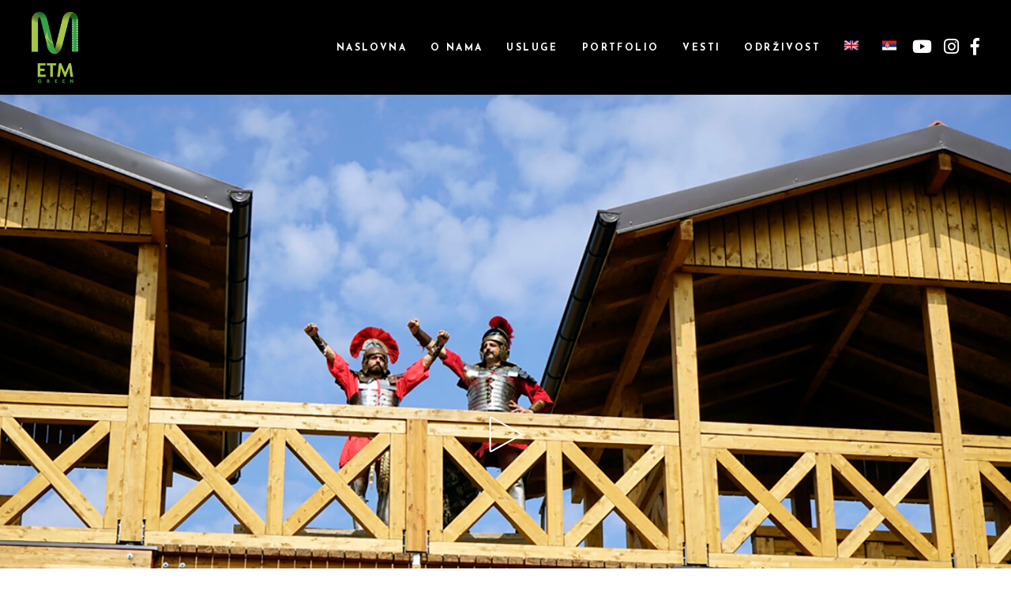

--- FILE ---
content_type: text/html; charset=UTF-8
request_url: https://etm.rs/portfolio-item/viminacium-avantura-park/
body_size: 18256
content:
<!DOCTYPE html>
<html lang="sr-RS">
<head><style>img.lazy{min-height:1px}</style><link href="https://etm.rs/wp-content/plugins/w3-total-cache/pub/js/lazyload.min.js" as="script">
				
			<meta property="og:url" content="https://etm.rs/portfolio-item/viminacium-avantura-park/"/>
			<meta property="og:type" content="article"/>
			<meta property="og:title" content="Viminacijum Avantura Park"/>
			<meta property="og:description" content="Produkcija"/>
			<meta property="og:image" content="https://etm.rs/wp-content/uploads/2021/09/viminacijum-naslovna.jpg"/>
		
		
		<meta charset="UTF-8"/>
		<link rel="profile" href="https://gmpg.org/xfn/11"/>
		
				<meta name="viewport" content="width=device-width,initial-scale=1,user-scalable=yes">
		<title>Viminacijum Avantura Park &#8211; ETM</title>
<meta name='robots' content='max-image-preview:large' />
<link rel="alternate" hreflang="en" href="https://etm.rs/portfolio-item-en/viminacium-adventure-park/?lang=en" />
<link rel="alternate" hreflang="sr" href="https://etm.rs/portfolio-item/viminacium-avantura-park/" />
<link rel="alternate" hreflang="x-default" href="https://etm.rs/portfolio-item/viminacium-avantura-park/" />
<link rel='dns-prefetch' href='//fonts.googleapis.com' />
<link rel="alternate" type="application/rss+xml" title="ETM &raquo; довод" href="https://etm.rs/feed/" />
<link rel="alternate" type="application/rss+xml" title="ETM &raquo; довод коментара" href="https://etm.rs/comments/feed/" />
<link rel="alternate" type="application/rss+xml" title="ETM &raquo; довод коментара на Viminacijum Avantura Park" href="https://etm.rs/portfolio-item/viminacium-avantura-park/feed/" />
<link rel="alternate" title="oEmbed (JSON)" type="application/json+oembed" href="https://etm.rs/wp-json/oembed/1.0/embed?url=https%3A%2F%2Fetm.rs%2Fportfolio-item%2Fviminacium-avantura-park%2F" />
<link rel="alternate" title="oEmbed (XML)" type="text/xml+oembed" href="https://etm.rs/wp-json/oembed/1.0/embed?url=https%3A%2F%2Fetm.rs%2Fportfolio-item%2Fviminacium-avantura-park%2F&#038;format=xml" />
<style id='wp-img-auto-sizes-contain-inline-css' type='text/css'>
img:is([sizes=auto i],[sizes^="auto," i]){contain-intrinsic-size:3000px 1500px}
/*# sourceURL=wp-img-auto-sizes-contain-inline-css */
</style>
<style id='wp-emoji-styles-inline-css' type='text/css'>

	img.wp-smiley, img.emoji {
		display: inline !important;
		border: none !important;
		box-shadow: none !important;
		height: 1em !important;
		width: 1em !important;
		margin: 0 0.07em !important;
		vertical-align: -0.1em !important;
		background: none !important;
		padding: 0 !important;
	}
/*# sourceURL=wp-emoji-styles-inline-css */
</style>
<style id='classic-theme-styles-inline-css' type='text/css'>
/*! This file is auto-generated */
.wp-block-button__link{color:#fff;background-color:#32373c;border-radius:9999px;box-shadow:none;text-decoration:none;padding:calc(.667em + 2px) calc(1.333em + 2px);font-size:1.125em}.wp-block-file__button{background:#32373c;color:#fff;text-decoration:none}
/*# sourceURL=/wp-includes/css/classic-themes.min.css */
</style>
<style id='global-styles-inline-css' type='text/css'>
:root{--wp--preset--aspect-ratio--square: 1;--wp--preset--aspect-ratio--4-3: 4/3;--wp--preset--aspect-ratio--3-4: 3/4;--wp--preset--aspect-ratio--3-2: 3/2;--wp--preset--aspect-ratio--2-3: 2/3;--wp--preset--aspect-ratio--16-9: 16/9;--wp--preset--aspect-ratio--9-16: 9/16;--wp--preset--color--black: #000000;--wp--preset--color--cyan-bluish-gray: #abb8c3;--wp--preset--color--white: #ffffff;--wp--preset--color--pale-pink: #f78da7;--wp--preset--color--vivid-red: #cf2e2e;--wp--preset--color--luminous-vivid-orange: #ff6900;--wp--preset--color--luminous-vivid-amber: #fcb900;--wp--preset--color--light-green-cyan: #7bdcb5;--wp--preset--color--vivid-green-cyan: #00d084;--wp--preset--color--pale-cyan-blue: #8ed1fc;--wp--preset--color--vivid-cyan-blue: #0693e3;--wp--preset--color--vivid-purple: #9b51e0;--wp--preset--gradient--vivid-cyan-blue-to-vivid-purple: linear-gradient(135deg,rgb(6,147,227) 0%,rgb(155,81,224) 100%);--wp--preset--gradient--light-green-cyan-to-vivid-green-cyan: linear-gradient(135deg,rgb(122,220,180) 0%,rgb(0,208,130) 100%);--wp--preset--gradient--luminous-vivid-amber-to-luminous-vivid-orange: linear-gradient(135deg,rgb(252,185,0) 0%,rgb(255,105,0) 100%);--wp--preset--gradient--luminous-vivid-orange-to-vivid-red: linear-gradient(135deg,rgb(255,105,0) 0%,rgb(207,46,46) 100%);--wp--preset--gradient--very-light-gray-to-cyan-bluish-gray: linear-gradient(135deg,rgb(238,238,238) 0%,rgb(169,184,195) 100%);--wp--preset--gradient--cool-to-warm-spectrum: linear-gradient(135deg,rgb(74,234,220) 0%,rgb(151,120,209) 20%,rgb(207,42,186) 40%,rgb(238,44,130) 60%,rgb(251,105,98) 80%,rgb(254,248,76) 100%);--wp--preset--gradient--blush-light-purple: linear-gradient(135deg,rgb(255,206,236) 0%,rgb(152,150,240) 100%);--wp--preset--gradient--blush-bordeaux: linear-gradient(135deg,rgb(254,205,165) 0%,rgb(254,45,45) 50%,rgb(107,0,62) 100%);--wp--preset--gradient--luminous-dusk: linear-gradient(135deg,rgb(255,203,112) 0%,rgb(199,81,192) 50%,rgb(65,88,208) 100%);--wp--preset--gradient--pale-ocean: linear-gradient(135deg,rgb(255,245,203) 0%,rgb(182,227,212) 50%,rgb(51,167,181) 100%);--wp--preset--gradient--electric-grass: linear-gradient(135deg,rgb(202,248,128) 0%,rgb(113,206,126) 100%);--wp--preset--gradient--midnight: linear-gradient(135deg,rgb(2,3,129) 0%,rgb(40,116,252) 100%);--wp--preset--font-size--small: 13px;--wp--preset--font-size--medium: 20px;--wp--preset--font-size--large: 36px;--wp--preset--font-size--x-large: 42px;--wp--preset--spacing--20: 0.44rem;--wp--preset--spacing--30: 0.67rem;--wp--preset--spacing--40: 1rem;--wp--preset--spacing--50: 1.5rem;--wp--preset--spacing--60: 2.25rem;--wp--preset--spacing--70: 3.38rem;--wp--preset--spacing--80: 5.06rem;--wp--preset--shadow--natural: 6px 6px 9px rgba(0, 0, 0, 0.2);--wp--preset--shadow--deep: 12px 12px 50px rgba(0, 0, 0, 0.4);--wp--preset--shadow--sharp: 6px 6px 0px rgba(0, 0, 0, 0.2);--wp--preset--shadow--outlined: 6px 6px 0px -3px rgb(255, 255, 255), 6px 6px rgb(0, 0, 0);--wp--preset--shadow--crisp: 6px 6px 0px rgb(0, 0, 0);}:where(.is-layout-flex){gap: 0.5em;}:where(.is-layout-grid){gap: 0.5em;}body .is-layout-flex{display: flex;}.is-layout-flex{flex-wrap: wrap;align-items: center;}.is-layout-flex > :is(*, div){margin: 0;}body .is-layout-grid{display: grid;}.is-layout-grid > :is(*, div){margin: 0;}:where(.wp-block-columns.is-layout-flex){gap: 2em;}:where(.wp-block-columns.is-layout-grid){gap: 2em;}:where(.wp-block-post-template.is-layout-flex){gap: 1.25em;}:where(.wp-block-post-template.is-layout-grid){gap: 1.25em;}.has-black-color{color: var(--wp--preset--color--black) !important;}.has-cyan-bluish-gray-color{color: var(--wp--preset--color--cyan-bluish-gray) !important;}.has-white-color{color: var(--wp--preset--color--white) !important;}.has-pale-pink-color{color: var(--wp--preset--color--pale-pink) !important;}.has-vivid-red-color{color: var(--wp--preset--color--vivid-red) !important;}.has-luminous-vivid-orange-color{color: var(--wp--preset--color--luminous-vivid-orange) !important;}.has-luminous-vivid-amber-color{color: var(--wp--preset--color--luminous-vivid-amber) !important;}.has-light-green-cyan-color{color: var(--wp--preset--color--light-green-cyan) !important;}.has-vivid-green-cyan-color{color: var(--wp--preset--color--vivid-green-cyan) !important;}.has-pale-cyan-blue-color{color: var(--wp--preset--color--pale-cyan-blue) !important;}.has-vivid-cyan-blue-color{color: var(--wp--preset--color--vivid-cyan-blue) !important;}.has-vivid-purple-color{color: var(--wp--preset--color--vivid-purple) !important;}.has-black-background-color{background-color: var(--wp--preset--color--black) !important;}.has-cyan-bluish-gray-background-color{background-color: var(--wp--preset--color--cyan-bluish-gray) !important;}.has-white-background-color{background-color: var(--wp--preset--color--white) !important;}.has-pale-pink-background-color{background-color: var(--wp--preset--color--pale-pink) !important;}.has-vivid-red-background-color{background-color: var(--wp--preset--color--vivid-red) !important;}.has-luminous-vivid-orange-background-color{background-color: var(--wp--preset--color--luminous-vivid-orange) !important;}.has-luminous-vivid-amber-background-color{background-color: var(--wp--preset--color--luminous-vivid-amber) !important;}.has-light-green-cyan-background-color{background-color: var(--wp--preset--color--light-green-cyan) !important;}.has-vivid-green-cyan-background-color{background-color: var(--wp--preset--color--vivid-green-cyan) !important;}.has-pale-cyan-blue-background-color{background-color: var(--wp--preset--color--pale-cyan-blue) !important;}.has-vivid-cyan-blue-background-color{background-color: var(--wp--preset--color--vivid-cyan-blue) !important;}.has-vivid-purple-background-color{background-color: var(--wp--preset--color--vivid-purple) !important;}.has-black-border-color{border-color: var(--wp--preset--color--black) !important;}.has-cyan-bluish-gray-border-color{border-color: var(--wp--preset--color--cyan-bluish-gray) !important;}.has-white-border-color{border-color: var(--wp--preset--color--white) !important;}.has-pale-pink-border-color{border-color: var(--wp--preset--color--pale-pink) !important;}.has-vivid-red-border-color{border-color: var(--wp--preset--color--vivid-red) !important;}.has-luminous-vivid-orange-border-color{border-color: var(--wp--preset--color--luminous-vivid-orange) !important;}.has-luminous-vivid-amber-border-color{border-color: var(--wp--preset--color--luminous-vivid-amber) !important;}.has-light-green-cyan-border-color{border-color: var(--wp--preset--color--light-green-cyan) !important;}.has-vivid-green-cyan-border-color{border-color: var(--wp--preset--color--vivid-green-cyan) !important;}.has-pale-cyan-blue-border-color{border-color: var(--wp--preset--color--pale-cyan-blue) !important;}.has-vivid-cyan-blue-border-color{border-color: var(--wp--preset--color--vivid-cyan-blue) !important;}.has-vivid-purple-border-color{border-color: var(--wp--preset--color--vivid-purple) !important;}.has-vivid-cyan-blue-to-vivid-purple-gradient-background{background: var(--wp--preset--gradient--vivid-cyan-blue-to-vivid-purple) !important;}.has-light-green-cyan-to-vivid-green-cyan-gradient-background{background: var(--wp--preset--gradient--light-green-cyan-to-vivid-green-cyan) !important;}.has-luminous-vivid-amber-to-luminous-vivid-orange-gradient-background{background: var(--wp--preset--gradient--luminous-vivid-amber-to-luminous-vivid-orange) !important;}.has-luminous-vivid-orange-to-vivid-red-gradient-background{background: var(--wp--preset--gradient--luminous-vivid-orange-to-vivid-red) !important;}.has-very-light-gray-to-cyan-bluish-gray-gradient-background{background: var(--wp--preset--gradient--very-light-gray-to-cyan-bluish-gray) !important;}.has-cool-to-warm-spectrum-gradient-background{background: var(--wp--preset--gradient--cool-to-warm-spectrum) !important;}.has-blush-light-purple-gradient-background{background: var(--wp--preset--gradient--blush-light-purple) !important;}.has-blush-bordeaux-gradient-background{background: var(--wp--preset--gradient--blush-bordeaux) !important;}.has-luminous-dusk-gradient-background{background: var(--wp--preset--gradient--luminous-dusk) !important;}.has-pale-ocean-gradient-background{background: var(--wp--preset--gradient--pale-ocean) !important;}.has-electric-grass-gradient-background{background: var(--wp--preset--gradient--electric-grass) !important;}.has-midnight-gradient-background{background: var(--wp--preset--gradient--midnight) !important;}.has-small-font-size{font-size: var(--wp--preset--font-size--small) !important;}.has-medium-font-size{font-size: var(--wp--preset--font-size--medium) !important;}.has-large-font-size{font-size: var(--wp--preset--font-size--large) !important;}.has-x-large-font-size{font-size: var(--wp--preset--font-size--x-large) !important;}
:where(.wp-block-post-template.is-layout-flex){gap: 1.25em;}:where(.wp-block-post-template.is-layout-grid){gap: 1.25em;}
:where(.wp-block-term-template.is-layout-flex){gap: 1.25em;}:where(.wp-block-term-template.is-layout-grid){gap: 1.25em;}
:where(.wp-block-columns.is-layout-flex){gap: 2em;}:where(.wp-block-columns.is-layout-grid){gap: 2em;}
:root :where(.wp-block-pullquote){font-size: 1.5em;line-height: 1.6;}
/*# sourceURL=global-styles-inline-css */
</style>
<link rel='stylesheet' id='wpml-blocks-css' href='https://etm.rs/wp-content/plugins/sitepress-multilingual-cms/dist/css/blocks/styles.css?ver=4.6.1' type='text/css' media='all' />
<link rel='stylesheet' id='qi-addons-for-elementor-grid-style-css' href='https://etm.rs/wp-content/plugins/qi-addons-for-elementor/assets/css/grid.min.css?ver=1.9.5' type='text/css' media='all' />
<link rel='stylesheet' id='qi-addons-for-elementor-helper-parts-style-css' href='https://etm.rs/wp-content/plugins/qi-addons-for-elementor/assets/css/helper-parts.min.css?ver=1.9.5' type='text/css' media='all' />
<link rel='stylesheet' id='qi-addons-for-elementor-style-css' href='https://etm.rs/wp-content/plugins/qi-addons-for-elementor/assets/css/main.min.css?ver=1.9.5' type='text/css' media='all' />
<link rel='stylesheet' id='cinerama-edge-default-style-css' href='https://etm.rs/wp-content/themes/cinerama/style.css?ver=b1c944d19c737b5a60f0f374863765f2' type='text/css' media='all' />
<link rel='stylesheet' id='cinerama-edge-modules-css' href='https://etm.rs/wp-content/themes/cinerama/assets/css/modules.min.css?ver=b1c944d19c737b5a60f0f374863765f2' type='text/css' media='all' />
<style id='cinerama-edge-modules-inline-css' type='text/css'>
.postid-6451 .edgtf-content { background-color: #101010;}.postid-6451 .edgtf-content .edgtf-content-inner > .edgtf-container > .edgtf-container-inner, .postid-6451 .edgtf-content .edgtf-content-inner > .edgtf-full-width > .edgtf-full-width-inner { padding: 0  0 0 0;}.postid-6451 .edgtf-content .edgtf-content-inner > .edgtf-container > .edgtf-container-inner, .postid-6451 .edgtf-content .edgtf-content-inner > .edgtf-full-width > .edgtf-full-width-inner { padding: 0  0 0 0;}
/*# sourceURL=cinerama-edge-modules-inline-css */
</style>
<link rel='stylesheet' id='edgtf-font-elegant-css' href='https://etm.rs/wp-content/themes/cinerama/framework/lib/icons-pack/elegant-icons/style.min.css?ver=b1c944d19c737b5a60f0f374863765f2' type='text/css' media='all' />
<link rel='stylesheet' id='edgtf-font-awesome-css' href='https://etm.rs/wp-content/themes/cinerama/framework/lib/icons-pack/font-awesome/css/fontawesome-all.min.css?ver=b1c944d19c737b5a60f0f374863765f2' type='text/css' media='all' />
<link rel='stylesheet' id='edgtf-ion-icons-css' href='https://etm.rs/wp-content/themes/cinerama/framework/lib/icons-pack/ion-icons/css/ionicons.min.css?ver=b1c944d19c737b5a60f0f374863765f2' type='text/css' media='all' />
<link rel='stylesheet' id='mediaelement-css' href='https://etm.rs/wp-includes/js/mediaelement/mediaelementplayer-legacy.min.css?ver=4.2.17' type='text/css' media='all' />
<link rel='stylesheet' id='wp-mediaelement-css' href='https://etm.rs/wp-includes/js/mediaelement/wp-mediaelement.min.css?ver=b1c944d19c737b5a60f0f374863765f2' type='text/css' media='all' />
<link rel='stylesheet' id='cinerama-edge-style-dynamic-css' href='https://etm.rs/wp-content/themes/cinerama/assets/css/style_dynamic.css?ver=1755062326' type='text/css' media='all' />
<link rel='stylesheet' id='cinerama-edge-modules-responsive-css' href='https://etm.rs/wp-content/themes/cinerama/assets/css/modules-responsive.min.css?ver=b1c944d19c737b5a60f0f374863765f2' type='text/css' media='all' />
<link rel='stylesheet' id='cinerama-edge-style-dynamic-responsive-css' href='https://etm.rs/wp-content/themes/cinerama/assets/css/style_dynamic_responsive.css?ver=1755062326' type='text/css' media='all' />
<link rel='stylesheet' id='cinerama-edge-google-fonts-css' href='https://fonts.googleapis.com/css?family=Josefin+Sans%3A300%2C400%2C600%2C700%7CPlayfair+Display%3A300%2C400%2C600%2C700%7CBarlow+Condensed%3A300%2C400%2C600%2C700%7CRoboto%3A300%2C400%2C600%2C700&#038;subset=latin-ext&#038;ver=1.0.0' type='text/css' media='all' />
<link rel='stylesheet' id='cinerama-core-dashboard-style-css' href='https://etm.rs/wp-content/plugins/cinerama-core/core-dashboard/assets/css/core-dashboard.min.css?ver=b1c944d19c737b5a60f0f374863765f2' type='text/css' media='all' />
<link rel='stylesheet' id='swiper-css' href='https://etm.rs/wp-content/plugins/qi-addons-for-elementor/assets/plugins/swiper/8.4.5/swiper.min.css?ver=8.4.5' type='text/css' media='all' />
<link rel='stylesheet' id='elementor-icons-css' href='https://etm.rs/wp-content/plugins/elementor/assets/lib/eicons/css/elementor-icons.min.css?ver=5.46.0' type='text/css' media='all' />
<link rel='stylesheet' id='elementor-frontend-css' href='https://etm.rs/wp-content/plugins/elementor/assets/css/frontend.min.css?ver=3.34.2' type='text/css' media='all' />
<link rel='stylesheet' id='elementor-post-3707-css' href='https://etm.rs/wp-content/uploads/elementor/css/post-3707.css?ver=1768971391' type='text/css' media='all' />
<link rel='stylesheet' id='elementor-post-6451-css' href='https://etm.rs/wp-content/uploads/elementor/css/post-6451.css?ver=1769061737' type='text/css' media='all' />
<link rel='stylesheet' id='elementor-gf-local-roboto-css' href='https://etm.rs/wp-content/uploads/elementor/google-fonts/css/roboto.css?ver=1742279740' type='text/css' media='all' />
<link rel='stylesheet' id='elementor-gf-local-robotoslab-css' href='https://etm.rs/wp-content/uploads/elementor/google-fonts/css/robotoslab.css?ver=1742279744' type='text/css' media='all' />
<script type="text/javascript" src="https://etm.rs/wp-includes/js/jquery/jquery.min.js?ver=3.7.1" id="jquery-core-js"></script>
<script type="text/javascript" src="https://etm.rs/wp-includes/js/jquery/jquery-migrate.min.js?ver=3.4.1" id="jquery-migrate-js"></script>
<script type="text/javascript" id="wpml-cookie-js-extra">
/* <![CDATA[ */
var wpml_cookies = {"wp-wpml_current_language":{"value":"sr","expires":1,"path":"/"}};
var wpml_cookies = {"wp-wpml_current_language":{"value":"sr","expires":1,"path":"/"}};
//# sourceURL=wpml-cookie-js-extra
/* ]]> */
</script>
<script type="text/javascript" src="https://etm.rs/wp-content/plugins/sitepress-multilingual-cms/res/js/cookies/language-cookie.js?ver=4.6.1" id="wpml-cookie-js"></script>
<script></script><link rel="https://api.w.org/" href="https://etm.rs/wp-json/" /><link rel="canonical" href="https://etm.rs/portfolio-item/viminacium-avantura-park/" />
<meta name="generator" content="WPML ver:4.6.1 stt:1,49;" />
<meta name="generator" content="Elementor 3.34.2; features: additional_custom_breakpoints; settings: css_print_method-external, google_font-enabled, font_display-auto">
			<style>
				.e-con.e-parent:nth-of-type(n+4):not(.e-lazyloaded):not(.e-no-lazyload),
				.e-con.e-parent:nth-of-type(n+4):not(.e-lazyloaded):not(.e-no-lazyload) * {
					background-image: none !important;
				}
				@media screen and (max-height: 1024px) {
					.e-con.e-parent:nth-of-type(n+3):not(.e-lazyloaded):not(.e-no-lazyload),
					.e-con.e-parent:nth-of-type(n+3):not(.e-lazyloaded):not(.e-no-lazyload) * {
						background-image: none !important;
					}
				}
				@media screen and (max-height: 640px) {
					.e-con.e-parent:nth-of-type(n+2):not(.e-lazyloaded):not(.e-no-lazyload),
					.e-con.e-parent:nth-of-type(n+2):not(.e-lazyloaded):not(.e-no-lazyload) * {
						background-image: none !important;
					}
				}
			</style>
			<meta name="generator" content="Powered by WPBakery Page Builder - drag and drop page builder for WordPress."/>
<meta name="generator" content="Powered by Slider Revolution 6.7.40 - responsive, Mobile-Friendly Slider Plugin for WordPress with comfortable drag and drop interface." />
<link rel="icon" href="https://etm.rs/wp-content/uploads/2021/06/cropped-favicon-etm-32x32.png" sizes="32x32" />
<link rel="icon" href="https://etm.rs/wp-content/uploads/2021/06/cropped-favicon-etm-192x192.png" sizes="192x192" />
<link rel="apple-touch-icon" href="https://etm.rs/wp-content/uploads/2021/06/cropped-favicon-etm-180x180.png" />
<meta name="msapplication-TileImage" content="https://etm.rs/wp-content/uploads/2021/06/cropped-favicon-etm-270x270.png" />
<script>function setREVStartSize(e){
			//window.requestAnimationFrame(function() {
				window.RSIW = window.RSIW===undefined ? window.innerWidth : window.RSIW;
				window.RSIH = window.RSIH===undefined ? window.innerHeight : window.RSIH;
				try {
					var pw = document.getElementById(e.c).parentNode.offsetWidth,
						newh;
					pw = pw===0 || isNaN(pw) || (e.l=="fullwidth" || e.layout=="fullwidth") ? window.RSIW : pw;
					e.tabw = e.tabw===undefined ? 0 : parseInt(e.tabw);
					e.thumbw = e.thumbw===undefined ? 0 : parseInt(e.thumbw);
					e.tabh = e.tabh===undefined ? 0 : parseInt(e.tabh);
					e.thumbh = e.thumbh===undefined ? 0 : parseInt(e.thumbh);
					e.tabhide = e.tabhide===undefined ? 0 : parseInt(e.tabhide);
					e.thumbhide = e.thumbhide===undefined ? 0 : parseInt(e.thumbhide);
					e.mh = e.mh===undefined || e.mh=="" || e.mh==="auto" ? 0 : parseInt(e.mh,0);
					if(e.layout==="fullscreen" || e.l==="fullscreen")
						newh = Math.max(e.mh,window.RSIH);
					else{
						e.gw = Array.isArray(e.gw) ? e.gw : [e.gw];
						for (var i in e.rl) if (e.gw[i]===undefined || e.gw[i]===0) e.gw[i] = e.gw[i-1];
						e.gh = e.el===undefined || e.el==="" || (Array.isArray(e.el) && e.el.length==0)? e.gh : e.el;
						e.gh = Array.isArray(e.gh) ? e.gh : [e.gh];
						for (var i in e.rl) if (e.gh[i]===undefined || e.gh[i]===0) e.gh[i] = e.gh[i-1];
											
						var nl = new Array(e.rl.length),
							ix = 0,
							sl;
						e.tabw = e.tabhide>=pw ? 0 : e.tabw;
						e.thumbw = e.thumbhide>=pw ? 0 : e.thumbw;
						e.tabh = e.tabhide>=pw ? 0 : e.tabh;
						e.thumbh = e.thumbhide>=pw ? 0 : e.thumbh;
						for (var i in e.rl) nl[i] = e.rl[i]<window.RSIW ? 0 : e.rl[i];
						sl = nl[0];
						for (var i in nl) if (sl>nl[i] && nl[i]>0) { sl = nl[i]; ix=i;}
						var m = pw>(e.gw[ix]+e.tabw+e.thumbw) ? 1 : (pw-(e.tabw+e.thumbw)) / (e.gw[ix]);
						newh =  (e.gh[ix] * m) + (e.tabh + e.thumbh);
					}
					var el = document.getElementById(e.c);
					if (el!==null && el) el.style.height = newh+"px";
					el = document.getElementById(e.c+"_wrapper");
					if (el!==null && el) {
						el.style.height = newh+"px";
						el.style.display = "block";
					}
				} catch(e){
					console.log("Failure at Presize of Slider:" + e)
				}
			//});
		  };</script>
		<style type="text/css" id="wp-custom-css">
			.edgtf-page-header .edgtf-sticky-header .edgtf-logo-wrapper a {
    max-height: 90px;
}

/*Usluge - interactive showcase*/
.edgtf-ils-holder .edgtf-ils-item-link svg text {
	font-size: 0.62px;
}

@media only screen and (max-width: 1024px) {
	.edgtf-ils-holder .edgtf-ils-item-link svg text {
		font-size: 0.9px;
	}
}

@media only screen and (max-width: 970px) {
	.edgtf-ils-holder .edgtf-ils-item-link svg text {
		font-size: 0.75px;
	}
}

@media only screen and (max-width: 800px) {
	.edgtf-ils-holder .edgtf-ils-item-link svg text {
		font-size: 0.7px;
	}
}

@media only screen and (max-width: 750px) {
	.edgtf-ils-holder .edgtf-ils-item-link svg text {
		font-size: 0.64px;
	}
}

@media only screen and (max-width: 680px) {
	.edgtf-ils-holder .edgtf-ils-item-link svg text {
		font-size: 1px;
	}
}

@media only screen and (max-width: 500px) {
	.edgtf-ils-holder .edgtf-ils-item-link svg text {
		font-size: 0.8px;
	}
}

@media only screen and (max-width: 380px) {
	.edgtf-ils-holder .edgtf-ils-item-link svg text {
		font-size: 0.65px;
	}
}

.edgtf-portfolio-list-holder.edgtf-pl-standard-shader .edgtf-pli-text-holder {
min-height: 80px;
}

@media only screen and (max-width: 1024px) {
	.edgtf-portfolio-list-holder.edgtf-pl-standard-shader .edgtf-pli-text-holder {
		min-height: 100px;
	}
}

@media only screen and (max-width: 680px) {
	.edgtf-portfolio-list-holder.edgtf-pl-standard-shader .edgtf-pli-text-holder {
		min-height: 40px;
	}
}

.edgtf-blog-holder.edgtf-blog-single article .edgtf-post-info-bottom {
    padding-top: 100px;
    padding-bottom: 1px;
    display: none;
}

.edgtf-blog-holder article .edgtf-post-info-top>div.edgtf-post-info-author {
	display: none;
}

/*LANGUAGE SWITCHER*/
#nav-menu-item-wpml-ls-58-sr {
	top: 8px;
	position: inherit!important;
}

#nav-menu-item-wpml-ls-58-en {
	top: 8px;
	position: inherit!important;
}

/*BLOG*/
@media only screen and (max-width: 480px) {
	.entry-title.edgtf-post-title{
		font-size:20px!important;
	}
}		</style>
		<noscript><style> .wpb_animate_when_almost_visible { opacity: 1; }</style></noscript></head>
<body data-rsssl=1 class="wp-singular portfolio-item-template-default single single-portfolio-item postid-6451 wp-theme-cinerama cinerama-core-2.1.4 qodef-qi--no-touch qi-addons-for-elementor-1.9.5 cinerama-ver-2.8 edgtf-grid-1300 edgtf-empty-google-api edgtf-wide-dropdown-menu-content-in-grid edgtf-follow-portfolio-info edgtf-light-header edgtf-sticky-header-on-scroll-down-up edgtf-dropdown-animate-height edgtf-header-standard edgtf-menu-area-shadow-disable edgtf-menu-area-in-grid-shadow-disable edgtf-menu-area-border-disable edgtf-menu-area-in-grid-border-disable edgtf-logo-area-border-disable edgtf-default-mobile-header edgtf-sticky-up-mobile-header wpb-js-composer js-comp-ver-8.7.2 vc_responsive elementor-default elementor-kit-3707 elementor-page elementor-page-6451" itemscope itemtype="http://schema.org/WebPage">
		
    <div class="edgtf-wrapper">
        <div class="edgtf-wrapper-inner">
            
<header class="edgtf-page-header">
		
				
	<div class="edgtf-menu-area edgtf-menu-right">
				
						
			<div class="edgtf-vertical-align-containers">
				<div class="edgtf-position-left"><!--
				 --><div class="edgtf-position-left-inner">
						

<div class="edgtf-logo-wrapper">
    <a itemprop="url" href="https://etm.rs/" style="height: 609px;">
        <img itemprop="image" class="edgtf-normal-logo lazy" src="data:image/svg+xml,%3Csvg%20xmlns='http://www.w3.org/2000/svg'%20viewBox='0%200%20795%201218'%3E%3C/svg%3E" data-src="https://etm.rs/wp-content/uploads/2025/08/ETM_green404x.png" width="795" height="1218"  alt="logo"/>
        <img itemprop="image" class="edgtf-dark-logo lazy" src="data:image/svg+xml,%3Csvg%20xmlns='http://www.w3.org/2000/svg'%20viewBox='0%200%20795%201218'%3E%3C/svg%3E" data-src="https://etm.rs/wp-content/uploads/2025/08/ETM_green404x.png" width="795" height="1218"  alt="dark logo"/>        <img itemprop="image" class="edgtf-light-logo lazy" src="data:image/svg+xml,%3Csvg%20xmlns='http://www.w3.org/2000/svg'%20viewBox='0%200%20795%201218'%3E%3C/svg%3E" data-src="https://etm.rs/wp-content/uploads/2025/08/ETM_green404x.png" width="795" height="1218"  alt="light logo"/>    </a>
</div>

											</div>
				</div>
								<div class="edgtf-position-right"><!--
				 --><div class="edgtf-position-right-inner">
													
<nav class="edgtf-main-menu edgtf-drop-down edgtf-default-nav">
    <ul id="menu-glavni-meni" class="clearfix"><li id="nav-menu-item-5999" class="menu-item menu-item-type-post_type menu-item-object-page menu-item-home  narrow"><a href="https://etm.rs/" class=""><span class="item_outer"><span class="item_text">Naslovna</span></span></a></li>
<li id="nav-menu-item-5998" class="menu-item menu-item-type-post_type menu-item-object-page  narrow"><a href="https://etm.rs/about-us-2/" class=""><span class="item_outer"><span class="item_text">O nama</span></span></a></li>
<li id="nav-menu-item-5981" class="menu-item menu-item-type-post_type menu-item-object-page  narrow"><a href="https://etm.rs/usluge/" class=""><span class="item_outer"><span class="item_text">Usluge</span></span></a></li>
<li id="nav-menu-item-6136" class="menu-item menu-item-type-post_type menu-item-object-page  narrow"><a href="https://etm.rs/portfolio/" class=""><span class="item_outer"><span class="item_text">Portfolio</span></span></a></li>
<li id="nav-menu-item-6126" class="menu-item menu-item-type-post_type menu-item-object-page  narrow"><a href="https://etm.rs/vesti/" class=""><span class="item_outer"><span class="item_text">Vesti</span></span></a></li>
<li id="nav-menu-item-9699" class="menu-item menu-item-type-post_type menu-item-object-page menu-item-has-children  has_sub narrow"><a href="https://etm.rs/odrzivost/" class=""><span class="item_outer"><span class="item_text">Održivost</span><i class="edgtf-menu-arrow fa fa-angle-down"></i></span></a>
<div class="second"><div class="inner"><ul>
	<li id="nav-menu-item-9810" class="menu-item menu-item-type-custom menu-item-object-custom "><a href="/odrzivost/#dokumentacija-za-preuzimanje" class=""><span class="item_outer"><span class="item_text">Dokumentacija za preuzimanje</span></span></a></li>
	<li id="nav-menu-item-9811" class="menu-item menu-item-type-custom menu-item-object-custom "><a href="/odrzivost/#o-etm-green" class=""><span class="item_outer"><span class="item_text">O ETM green</span></span></a></li>
	<li id="nav-menu-item-9812" class="menu-item menu-item-type-custom menu-item-object-custom "><a href="/odrzivost/#sazet-osvrt-na-2024" class=""><span class="item_outer"><span class="item_text">Sažet osvrt na 2024.</span></span></a></li>
	<li id="nav-menu-item-9813" class="menu-item menu-item-type-custom menu-item-object-custom "><a href="/odrzivost/#profil-kompanije" class=""><span class="item_outer"><span class="item_text">Profil kompanije</span></span></a></li>
	<li id="nav-menu-item-9814" class="menu-item menu-item-type-custom menu-item-object-custom "><a href="/odrzivost/#poslovanje-sa-svrhom" class=""><span class="item_outer"><span class="item_text">Poslovanje sa svrhom</span></span></a></li>
	<li id="nav-menu-item-9815" class="menu-item menu-item-type-custom menu-item-object-custom "><a href="/odrzivost/#odgovorno-i-odrzivo-upravljanje" class=""><span class="item_outer"><span class="item_text">Odgovorno i održivo upravljanje (G)</span></span></a></li>
	<li id="nav-menu-item-9816" class="menu-item menu-item-type-custom menu-item-object-custom "><a href="/odrzivost/#ekonomski-uticaj" class=""><span class="item_outer"><span class="item_text">Ekonomski uticaj (EC)</span></span></a></li>
	<li id="nav-menu-item-9817" class="menu-item menu-item-type-custom menu-item-object-custom "><a href="/odrzivost/#drustvo" class=""><span class="item_outer"><span class="item_text">Društvo (S)</span></span></a></li>
	<li id="nav-menu-item-9818" class="menu-item menu-item-type-custom menu-item-object-custom "><a href="/odrzivost/#zivotna-sredina" class=""><span class="item_outer"><span class="item_text">Životna sredina (E)</span></span></a></li>
	<li id="nav-menu-item-9819" class="menu-item menu-item-type-custom menu-item-object-custom "><a href="/odrzivost/#centar-za-elasticnost-i-zalbe" class=""><span class="item_outer"><span class="item_text">Centar za etičnost i žalbe</span></span></a></li>
</ul></div></div>
</li>
<li id="nav-menu-item-wpml-ls-58-en" class="menu-item wpml-ls-slot-58 wpml-ls-item wpml-ls-item-en wpml-ls-menu-item wpml-ls-first-item menu-item-type-wpml_ls_menu_item menu-item-object-wpml_ls_menu_item  narrow"><a href="https://etm.rs/portfolio-item-en/viminacium-adventure-park/?lang=en" class=""><span class="item_outer"><span class="menu_icon_wrapper"><i class="menu_icon  fa"></i></span><span class="item_text"><img
            class="wpml-ls-flag lazy"
            src="data:image/svg+xml,%3Csvg%20xmlns='http://www.w3.org/2000/svg'%20viewBox='0%200%201%201'%3E%3C/svg%3E" data-src="https://etm.rs/wp-content/plugins/sitepress-multilingual-cms/res/flags/en.png"
            alt="енглески"
            
            
    /><i class="edgtf-menu-featured-icon fa "></i></span></span></a></li>
<li id="nav-menu-item-wpml-ls-58-sr" class="menu-item wpml-ls-slot-58 wpml-ls-item wpml-ls-item-sr wpml-ls-current-language wpml-ls-menu-item wpml-ls-last-item menu-item-type-wpml_ls_menu_item menu-item-object-wpml_ls_menu_item  narrow"><a href="https://etm.rs/portfolio-item/viminacium-avantura-park/" class=""><span class="item_outer"><span class="menu_icon_wrapper"><i class="menu_icon  fa"></i></span><span class="item_text"><img
            class="wpml-ls-flag lazy"
            src="data:image/svg+xml,%3Csvg%20xmlns='http://www.w3.org/2000/svg'%20viewBox='0%200%201%201'%3E%3C/svg%3E" data-src="https://etm.rs/wp-content/plugins/sitepress-multilingual-cms/res/flags/sr.png"
            alt="српски"
            
            
    /><i class="edgtf-menu-featured-icon fa "></i></span></span></a></li>
</ul></nav>

												<div class="widget edgtf-social-icons-group-widget text-align-left">							<a class="edgtf-social-icon-widget-holder edgtf-icon-has-hover"  style="font-size: 22px"				   href="https://www.youtube.com/channel/UC8zpwqysjdr6nZxWngbKoCg" target="_self">
					<span class="edgtf-social-icon-widget fab fa-youtube"></span>				</a>
										<a class="edgtf-social-icon-widget-holder edgtf-icon-has-hover"  style="font-size: 22px"				   href="https://www.instagram.com/etm.production/" target="_self">
					<span class="edgtf-social-icon-widget fab fa-instagram"></span>				</a>
										<a class="edgtf-social-icon-widget-holder edgtf-icon-has-hover"  style="font-size: 22px"				   href="https://www.facebook.com/etmprodukcija/" target="_self">
					<span class="edgtf-social-icon-widget fab fa-facebook-f"></span>				</a>
												</div>					</div>
				</div>
			</div>
			
			</div>
			
		
	
<div class="edgtf-sticky-header">
        <div class="edgtf-sticky-holder edgtf-menu-right">
                    <div class="edgtf-vertical-align-containers">
                <div class="edgtf-position-left"><!--
                 --><div class="edgtf-position-left-inner">
                        

<div class="edgtf-logo-wrapper">
    <a itemprop="url" href="https://etm.rs/" style="height: 609px;">
        <img itemprop="image" class="edgtf-normal-logo lazy" src="data:image/svg+xml,%3Csvg%20xmlns='http://www.w3.org/2000/svg'%20viewBox='0%200%20795%201218'%3E%3C/svg%3E" data-src="https://etm.rs/wp-content/uploads/2025/08/ETM_green404x.png" width="795" height="1218"  alt="logo"/>
        <img itemprop="image" class="edgtf-dark-logo lazy" src="data:image/svg+xml,%3Csvg%20xmlns='http://www.w3.org/2000/svg'%20viewBox='0%200%20795%201218'%3E%3C/svg%3E" data-src="https://etm.rs/wp-content/uploads/2025/08/ETM_green404x.png" width="795" height="1218"  alt="dark logo"/>        <img itemprop="image" class="edgtf-light-logo lazy" src="data:image/svg+xml,%3Csvg%20xmlns='http://www.w3.org/2000/svg'%20viewBox='0%200%20795%201218'%3E%3C/svg%3E" data-src="https://etm.rs/wp-content/uploads/2025/08/ETM_green404x.png" width="795" height="1218"  alt="light logo"/>    </a>
</div>

                                            </div>
                </div>
                                <div class="edgtf-position-right"><!--
                 --><div class="edgtf-position-right-inner">
                                                    
<nav class="edgtf-main-menu edgtf-drop-down edgtf-sticky-nav">
    <ul id="menu-glavni-meni-1" class="clearfix"><li id="sticky-nav-menu-item-5999" class="menu-item menu-item-type-post_type menu-item-object-page menu-item-home  narrow"><a href="https://etm.rs/" class=""><span class="item_outer"><span class="item_text">Naslovna</span><span class="plus"></span></span></a></li>
<li id="sticky-nav-menu-item-5998" class="menu-item menu-item-type-post_type menu-item-object-page  narrow"><a href="https://etm.rs/about-us-2/" class=""><span class="item_outer"><span class="item_text">O nama</span><span class="plus"></span></span></a></li>
<li id="sticky-nav-menu-item-5981" class="menu-item menu-item-type-post_type menu-item-object-page  narrow"><a href="https://etm.rs/usluge/" class=""><span class="item_outer"><span class="item_text">Usluge</span><span class="plus"></span></span></a></li>
<li id="sticky-nav-menu-item-6136" class="menu-item menu-item-type-post_type menu-item-object-page  narrow"><a href="https://etm.rs/portfolio/" class=""><span class="item_outer"><span class="item_text">Portfolio</span><span class="plus"></span></span></a></li>
<li id="sticky-nav-menu-item-6126" class="menu-item menu-item-type-post_type menu-item-object-page  narrow"><a href="https://etm.rs/vesti/" class=""><span class="item_outer"><span class="item_text">Vesti</span><span class="plus"></span></span></a></li>
<li id="sticky-nav-menu-item-9699" class="menu-item menu-item-type-post_type menu-item-object-page menu-item-has-children  has_sub narrow"><a href="https://etm.rs/odrzivost/" class=""><span class="item_outer"><span class="item_text">Održivost</span><span class="plus"></span><i class="edgtf-menu-arrow fa fa-angle-down"></i></span></a>
<div class="second"><div class="inner"><ul>
	<li id="sticky-nav-menu-item-9810" class="menu-item menu-item-type-custom menu-item-object-custom "><a href="/odrzivost/#dokumentacija-za-preuzimanje" class=""><span class="item_outer"><span class="item_text">Dokumentacija za preuzimanje</span><span class="plus"></span></span></a></li>
	<li id="sticky-nav-menu-item-9811" class="menu-item menu-item-type-custom menu-item-object-custom "><a href="/odrzivost/#o-etm-green" class=""><span class="item_outer"><span class="item_text">O ETM green</span><span class="plus"></span></span></a></li>
	<li id="sticky-nav-menu-item-9812" class="menu-item menu-item-type-custom menu-item-object-custom "><a href="/odrzivost/#sazet-osvrt-na-2024" class=""><span class="item_outer"><span class="item_text">Sažet osvrt na 2024.</span><span class="plus"></span></span></a></li>
	<li id="sticky-nav-menu-item-9813" class="menu-item menu-item-type-custom menu-item-object-custom "><a href="/odrzivost/#profil-kompanije" class=""><span class="item_outer"><span class="item_text">Profil kompanije</span><span class="plus"></span></span></a></li>
	<li id="sticky-nav-menu-item-9814" class="menu-item menu-item-type-custom menu-item-object-custom "><a href="/odrzivost/#poslovanje-sa-svrhom" class=""><span class="item_outer"><span class="item_text">Poslovanje sa svrhom</span><span class="plus"></span></span></a></li>
	<li id="sticky-nav-menu-item-9815" class="menu-item menu-item-type-custom menu-item-object-custom "><a href="/odrzivost/#odgovorno-i-odrzivo-upravljanje" class=""><span class="item_outer"><span class="item_text">Odgovorno i održivo upravljanje (G)</span><span class="plus"></span></span></a></li>
	<li id="sticky-nav-menu-item-9816" class="menu-item menu-item-type-custom menu-item-object-custom "><a href="/odrzivost/#ekonomski-uticaj" class=""><span class="item_outer"><span class="item_text">Ekonomski uticaj (EC)</span><span class="plus"></span></span></a></li>
	<li id="sticky-nav-menu-item-9817" class="menu-item menu-item-type-custom menu-item-object-custom "><a href="/odrzivost/#drustvo" class=""><span class="item_outer"><span class="item_text">Društvo (S)</span><span class="plus"></span></span></a></li>
	<li id="sticky-nav-menu-item-9818" class="menu-item menu-item-type-custom menu-item-object-custom "><a href="/odrzivost/#zivotna-sredina" class=""><span class="item_outer"><span class="item_text">Životna sredina (E)</span><span class="plus"></span></span></a></li>
	<li id="sticky-nav-menu-item-9819" class="menu-item menu-item-type-custom menu-item-object-custom "><a href="/odrzivost/#centar-za-elasticnost-i-zalbe" class=""><span class="item_outer"><span class="item_text">Centar za etičnost i žalbe</span><span class="plus"></span></span></a></li>
</ul></div></div>
</li>
<li id="sticky-nav-menu-item-wpml-ls-58-en" class="menu-item wpml-ls-slot-58 wpml-ls-item wpml-ls-item-en wpml-ls-menu-item wpml-ls-first-item menu-item-type-wpml_ls_menu_item menu-item-object-wpml_ls_menu_item  narrow"><a href="https://etm.rs/portfolio-item-en/viminacium-adventure-park/?lang=en" class=""><span class="item_outer"><span class="menu_icon_wrapper"><i class="menu_icon  fa"></i></span><span class="item_text"><img
            class="wpml-ls-flag lazy"
            src="data:image/svg+xml,%3Csvg%20xmlns='http://www.w3.org/2000/svg'%20viewBox='0%200%201%201'%3E%3C/svg%3E" data-src="https://etm.rs/wp-content/plugins/sitepress-multilingual-cms/res/flags/en.png"
            alt="енглески"
            
            
    /><i class="edgtf-menu-featured-icon fa "></i></span><span class="plus"></span></span></a></li>
<li id="sticky-nav-menu-item-wpml-ls-58-sr" class="menu-item wpml-ls-slot-58 wpml-ls-item wpml-ls-item-sr wpml-ls-current-language wpml-ls-menu-item wpml-ls-last-item menu-item-type-wpml_ls_menu_item menu-item-object-wpml_ls_menu_item  narrow"><a href="https://etm.rs/portfolio-item/viminacium-avantura-park/" class=""><span class="item_outer"><span class="menu_icon_wrapper"><i class="menu_icon  fa"></i></span><span class="item_text"><img
            class="wpml-ls-flag lazy"
            src="data:image/svg+xml,%3Csvg%20xmlns='http://www.w3.org/2000/svg'%20viewBox='0%200%201%201'%3E%3C/svg%3E" data-src="https://etm.rs/wp-content/plugins/sitepress-multilingual-cms/res/flags/sr.png"
            alt="српски"
            
            
    /><i class="edgtf-menu-featured-icon fa "></i></span><span class="plus"></span></span></a></li>
</ul></nav>

                                                                    </div>
                </div>
            </div>
                </div>
	</div>

	
	</header>


<header class="edgtf-mobile-header">
		
	<div class="edgtf-mobile-header-inner">
		<div class="edgtf-mobile-header-holder">
			<div class="edgtf-grid">
				<div class="edgtf-vertical-align-containers">
					<div class="edgtf-vertical-align-containers">
						<div class="edgtf-position-left"><!--
						 --><div class="edgtf-position-left-inner">
								

<div class="edgtf-mobile-logo-wrapper">
    <a itemprop="url" href="https://etm.rs/" style="height: 609px">
        <img class="lazy" itemprop="image" src="data:image/svg+xml,%3Csvg%20xmlns='http://www.w3.org/2000/svg'%20viewBox='0%200%20795%201218'%3E%3C/svg%3E" data-src="https://etm.rs/wp-content/uploads/2025/08/ETM_green404x.png" width="795" height="1218"  alt="Mobile Logo"/>
    </a>
</div>

							</div>
						</div>
													<div class="edgtf-mobile-menu-opener edgtf-mobile-menu-opener-predefined">
								<a href="javascript:void(0)">
									<span class="edgtf-mobile-menu-icon">
										<span class="edgtf-hm-lines"><span class="edgtf-hm-line edgtf-line-1"></span><span class="edgtf-hm-line edgtf-line-2"></span><span class="edgtf-hm-line edgtf-line-3"></span></span>									</span>
																	</a>
							</div>
											</div>
				</div>
			</div>
		</div>
		
    <nav class="edgtf-mobile-nav">
        <div class="edgtf-grid">
            <ul id="menu-glavni-meni-2" class=""><li id="mobile-menu-item-5999" class="menu-item menu-item-type-post_type menu-item-object-page menu-item-home "><a href="https://etm.rs/" class=""><span>Naslovna</span></a></li>
<li id="mobile-menu-item-5998" class="menu-item menu-item-type-post_type menu-item-object-page "><a href="https://etm.rs/about-us-2/" class=""><span>O nama</span></a></li>
<li id="mobile-menu-item-5981" class="menu-item menu-item-type-post_type menu-item-object-page "><a href="https://etm.rs/usluge/" class=""><span>Usluge</span></a></li>
<li id="mobile-menu-item-6136" class="menu-item menu-item-type-post_type menu-item-object-page "><a href="https://etm.rs/portfolio/" class=""><span>Portfolio</span></a></li>
<li id="mobile-menu-item-6126" class="menu-item menu-item-type-post_type menu-item-object-page "><a href="https://etm.rs/vesti/" class=""><span>Vesti</span></a></li>
<li id="mobile-menu-item-9699" class="menu-item menu-item-type-post_type menu-item-object-page menu-item-has-children  has_sub"><a href="https://etm.rs/odrzivost/" class=""><span>Održivost</span></a><span class="mobile_arrow"><i class="edgtf-sub-arrow fa fa-angle-right"></i><i class="fa fa-angle-down"></i></span>
<ul class="sub_menu">
	<li id="mobile-menu-item-9810" class="menu-item menu-item-type-custom menu-item-object-custom "><a href="/odrzivost/#dokumentacija-za-preuzimanje" class=""><span>Dokumentacija za preuzimanje</span></a></li>
	<li id="mobile-menu-item-9811" class="menu-item menu-item-type-custom menu-item-object-custom "><a href="/odrzivost/#o-etm-green" class=""><span>O ETM green</span></a></li>
	<li id="mobile-menu-item-9812" class="menu-item menu-item-type-custom menu-item-object-custom "><a href="/odrzivost/#sazet-osvrt-na-2024" class=""><span>Sažet osvrt na 2024.</span></a></li>
	<li id="mobile-menu-item-9813" class="menu-item menu-item-type-custom menu-item-object-custom "><a href="/odrzivost/#profil-kompanije" class=""><span>Profil kompanije</span></a></li>
	<li id="mobile-menu-item-9814" class="menu-item menu-item-type-custom menu-item-object-custom "><a href="/odrzivost/#poslovanje-sa-svrhom" class=""><span>Poslovanje sa svrhom</span></a></li>
	<li id="mobile-menu-item-9815" class="menu-item menu-item-type-custom menu-item-object-custom "><a href="/odrzivost/#odgovorno-i-odrzivo-upravljanje" class=""><span>Odgovorno i održivo upravljanje (G)</span></a></li>
	<li id="mobile-menu-item-9816" class="menu-item menu-item-type-custom menu-item-object-custom "><a href="/odrzivost/#ekonomski-uticaj" class=""><span>Ekonomski uticaj (EC)</span></a></li>
	<li id="mobile-menu-item-9817" class="menu-item menu-item-type-custom menu-item-object-custom "><a href="/odrzivost/#drustvo" class=""><span>Društvo (S)</span></a></li>
	<li id="mobile-menu-item-9818" class="menu-item menu-item-type-custom menu-item-object-custom "><a href="/odrzivost/#zivotna-sredina" class=""><span>Životna sredina (E)</span></a></li>
	<li id="mobile-menu-item-9819" class="menu-item menu-item-type-custom menu-item-object-custom "><a href="/odrzivost/#centar-za-elasticnost-i-zalbe" class=""><span>Centar za etičnost i žalbe</span></a></li>
</ul>
</li>
<li id="mobile-menu-item-wpml-ls-58-en" class="menu-item wpml-ls-slot-58 wpml-ls-item wpml-ls-item-en wpml-ls-menu-item wpml-ls-first-item menu-item-type-wpml_ls_menu_item menu-item-object-wpml_ls_menu_item "><a href="https://etm.rs/portfolio-item-en/viminacium-adventure-park/?lang=en" class=""><span><img
            class="wpml-ls-flag lazy"
            src="data:image/svg+xml,%3Csvg%20xmlns='http://www.w3.org/2000/svg'%20viewBox='0%200%201%201'%3E%3C/svg%3E" data-src="https://etm.rs/wp-content/plugins/sitepress-multilingual-cms/res/flags/en.png"
            alt="енглески"
            
            
    /></span></a></li>
<li id="mobile-menu-item-wpml-ls-58-sr" class="menu-item wpml-ls-slot-58 wpml-ls-item wpml-ls-item-sr wpml-ls-current-language wpml-ls-menu-item wpml-ls-last-item menu-item-type-wpml_ls_menu_item menu-item-object-wpml_ls_menu_item "><a href="https://etm.rs/portfolio-item/viminacium-avantura-park/" class=""><span><img
            class="wpml-ls-flag lazy"
            src="data:image/svg+xml,%3Csvg%20xmlns='http://www.w3.org/2000/svg'%20viewBox='0%200%201%201'%3E%3C/svg%3E" data-src="https://etm.rs/wp-content/plugins/sitepress-multilingual-cms/res/flags/sr.png"
            alt="српски"
            
            
    /></span></a></li>
</ul>        </div>
    </nav>

	</div>
	
	</header>

			<a id='edgtf-back-to-top' href='#'>
                <span class="edgtf-icon-stack"></span>
			</a>
			        
            <div class="edgtf-content" >
                <div class="edgtf-content-inner"><div class="edgtf-full-width">
    <div class="edgtf-full-width-inner">
        			<div class="edgtf-portfolio-single-holder edgtf-ps-full-width-custom-layout">
						<div data-elementor-type="wp-post" data-elementor-id="6451" class="elementor elementor-6451">
						<section class="elementor-section elementor-top-section elementor-element elementor-element-6be51f44 elementor-section-full_width elementor-section-height-default elementor-section-height-default edgtf-parallax-row-no edgtf-content-aligment-left edgtf-elementor-row-grid-no edgtf-disabled-bg-image-bellow-no" data-id="6be51f44" data-element_type="section">
						<div class="elementor-container elementor-column-gap-default">
					<div class="elementor-column elementor-col-100 elementor-top-column elementor-element elementor-element-29d4bca2" data-id="29d4bca2" data-element_type="column">
			<div class="elementor-widget-wrap elementor-element-populated">
						<div class="elementor-element elementor-element-17f827ba elementor-widget elementor-widget-edgtf_video_button" data-id="17f827ba" data-element_type="widget" data-widget_type="edgtf_video_button.default">
				<div class="elementor-widget-container">
					<div class="edgtf-video-button-holder  edgtf-vb-has-img">
	<div class="edgtf-video-button-image">
		<img fetchpriority="high" fetchpriority="high" decoding="async" width="1620" height="1080" src="data:image/svg+xml,%3Csvg%20xmlns='http://www.w3.org/2000/svg'%20viewBox='0%200%201620%201080'%3E%3C/svg%3E" data-src="https://etm.rs/wp-content/uploads/2021/09/viminacijum-naslovna.jpg" class="attachment-full size-full lazy" alt="" data-srcset="https://etm.rs/wp-content/uploads/2021/09/viminacijum-naslovna.jpg 1620w, https://etm.rs/wp-content/uploads/2021/09/viminacijum-naslovna-300x200.jpg 300w, https://etm.rs/wp-content/uploads/2021/09/viminacijum-naslovna-1024x683.jpg 1024w, https://etm.rs/wp-content/uploads/2021/09/viminacijum-naslovna-768x512.jpg 768w, https://etm.rs/wp-content/uploads/2021/09/viminacijum-naslovna-1536x1024.jpg 1536w, https://etm.rs/wp-content/uploads/2021/09/viminacijum-naslovna-600x400.jpg 600w" data-sizes="(max-width: 1620px) 100vw, 1620px" />	</div>
			<a class="edgtf-video-button-play" href="https://www.youtube.com/watch?v=XVZIhWnVAL0&#038;t=1s" data-rel="prettyPhoto[video_button_pretty_photo_352]">
			<span class="edgtf-video-button-play-inner">
				<svg version="1.1" xmlns="http://www.w3.org/2000/svg" xmlns:xlink="http://www.w3.org/1999/xlink" x="0px" y="0px"
					 width="41.917px" height="45.998px" viewBox="0 0 41.917 45.998" enable-background="new 0 0 41.917 45.998" xml:space="preserve">
				<g>
					<path fill="none" stroke="#FFFFFF" stroke-width="2" stroke-miterlimit="10" d="M3.183,44.579
						c-0.864,0.474-1.561,0.056-1.561-0.921V2.623c0-0.977,0.697-1.395,1.561-0.921l37.022,20.574c0.864,0.474,0.864,1.255,0,1.729
						L3.183,44.579z"/>
				</g>
				</svg>
			</span>
		</a>
	</div>				</div>
				</div>
					</div>
		</div>
					</div>
		</section>
				<section class="edgtf-parallax-row-holder elementor-section elementor-top-section elementor-element elementor-element-4c9a2683 elementor-section-full_width edgtf-elementor-row-grid-section edgtf-parallax-row-holder elementor-section-height-default elementor-section-height-default edgtf-content-aligment-left edgtf-disabled-bg-image-bellow-no" data-parallax-bg-speed="1" data-parallax-bg-image="https://cinerama.qodeinteractive.com/elementor/wp-content/uploads/2018/04/portfolio-single2-parallax-1.jpg" data-parallax-bg-height="0" data-id="4c9a2683" data-element_type="section" data-settings="{&quot;edge_parallax_image&quot;:{&quot;url&quot;:&quot;https:\/\/cinerama.qodeinteractive.com\/elementor\/wp-content\/uploads\/2018\/04\/portfolio-single2-parallax-1.jpg&quot;,&quot;id&quot;:670,&quot;size&quot;:&quot;&quot;}}">
						<div class="elementor-container elementor-column-gap-default">
					<div class="elementor-column elementor-col-100 elementor-top-column elementor-element elementor-element-19ced794" data-id="19ced794" data-element_type="column">
			<div class="elementor-widget-wrap elementor-element-populated">
						<section class="elementor-section elementor-inner-section elementor-element elementor-element-4285698e elementor-section-boxed elementor-section-height-default elementor-section-height-default edgtf-parallax-row-no edgtf-content-aligment-left edgtf-elementor-row-grid-no edgtf-disabled-bg-image-bellow-no" data-id="4285698e" data-element_type="section">
						<div class="elementor-container elementor-column-gap-default">
					<div class="elementor-column elementor-col-100 elementor-inner-column elementor-element elementor-element-1a94676b" data-id="1a94676b" data-element_type="column">
			<div class="elementor-widget-wrap elementor-element-populated">
						<div class="elementor-element elementor-element-c7cca72 elementor-widget elementor-widget-edgtf_section_title" data-id="c7cca72" data-element_type="widget" data-widget_type="edgtf_section_title.default">
				<div class="elementor-widget-container">
					<div class="edgtf-section-title-holder  edgtf-st-reverse edgtf-st-title-left edgtf-st-ratio-1-2 edgtf-st-large-space" style="text-align: left">
	<div class="edgtf-st-inner">
							<h1 class="edgtf-st-title" style="color: #FFFFFF">
				Viminacijum Avantura Park			</h1>
			</div>
</div>				</div>
				</div>
				<div class="elementor-element elementor-element-37bb76ef elementor-widget elementor-widget-text-editor" data-id="37bb76ef" data-element_type="widget" data-widget_type="text-editor.default">
				<div class="elementor-widget-container">
									<p>Viminacijum Avantura je letnji zabavno-edukativni kamp, koji na kreativan i zabavan način oživljava prostor grada Vrba, nekadašnjeg antičkog grada Viminacijuma. Kroz likove rimskih legionara, Boki i Oki su promovisali duh starog vremena i repliku nekadašnjeg legionarskog logora. Specijalni legionarski poligon, sa raznim preprekama i izazovima, čini jedinstveni avantura park i pruža mogućnost neograničene zabave i nezaboravnog iskustva. Promotivna kampanja obuhvata izradu video spota sa pratećom autorskom muzikom.</p>								</div>
				</div>
				<div class="elementor-element elementor-element-96c8192 elementor-widget elementor-widget-edgtf_separator" data-id="96c8192" data-element_type="widget" data-widget_type="edgtf_separator.default">
				<div class="elementor-widget-container">
					<div class="edgtf-separator-holder clearfix   edgtf-separator-full-width">
	<div class="edgtf-separator" style="border-color: #3A3C3C;border-style: solid;width: px;border-bottom-width: 1px;margin-top: 0px;margin-bottom: 0px"></div>
</div>
				</div>
				</div>
					</div>
		</div>
					</div>
		</section>
				<section class="elementor-section elementor-inner-section elementor-element elementor-element-4f61e2f4 elementor-section-boxed elementor-section-height-default elementor-section-height-default edgtf-parallax-row-no edgtf-content-aligment-left edgtf-elementor-row-grid-no edgtf-disabled-bg-image-bellow-no" data-id="4f61e2f4" data-element_type="section">
						<div class="elementor-container elementor-column-gap-default">
					<div class="elementor-column elementor-col-50 elementor-inner-column elementor-element elementor-element-3f917190" data-id="3f917190" data-element_type="column">
			<div class="elementor-widget-wrap elementor-element-populated">
						<div class="elementor-element elementor-element-4e2af6c6 elementor-widget elementor-widget-text-editor" data-id="4e2af6c6" data-element_type="widget" data-widget_type="text-editor.default">
				<div class="elementor-widget-container">
									<h6><span style="color: #ffffff;">GODINA:</span></h6>								</div>
				</div>
					</div>
		</div>
				<div class="elementor-column elementor-col-50 elementor-inner-column elementor-element elementor-element-10312bac" data-id="10312bac" data-element_type="column">
			<div class="elementor-widget-wrap elementor-element-populated">
						<div class="elementor-element elementor-element-31623c92 elementor-widget elementor-widget-text-editor" data-id="31623c92" data-element_type="widget" data-widget_type="text-editor.default">
				<div class="elementor-widget-container">
									<p><span style="color: #c9c9c9;">2018.</span></p>								</div>
				</div>
					</div>
		</div>
					</div>
		</section>
				<section class="elementor-section elementor-inner-section elementor-element elementor-element-15f5676 elementor-section-boxed elementor-section-height-default elementor-section-height-default edgtf-parallax-row-no edgtf-content-aligment-left edgtf-elementor-row-grid-no edgtf-disabled-bg-image-bellow-no" data-id="15f5676" data-element_type="section">
						<div class="elementor-container elementor-column-gap-default">
					<div class="elementor-column elementor-col-50 elementor-inner-column elementor-element elementor-element-4047a6d" data-id="4047a6d" data-element_type="column">
			<div class="elementor-widget-wrap elementor-element-populated">
						<div class="elementor-element elementor-element-ac644df elementor-widget elementor-widget-text-editor" data-id="ac644df" data-element_type="widget" data-widget_type="text-editor.default">
				<div class="elementor-widget-container">
									<h6><span style="color: #ffffff;">LOKACIJA:</span></h6>								</div>
				</div>
					</div>
		</div>
				<div class="elementor-column elementor-col-50 elementor-inner-column elementor-element elementor-element-acd3ec8" data-id="acd3ec8" data-element_type="column">
			<div class="elementor-widget-wrap elementor-element-populated">
						<div class="elementor-element elementor-element-940b8b2 elementor-widget elementor-widget-text-editor" data-id="940b8b2" data-element_type="widget" data-widget_type="text-editor.default">
				<div class="elementor-widget-container">
									<p><span style="font-weight: 400;">Arheološki park Viminacijum</span></p>								</div>
				</div>
					</div>
		</div>
					</div>
		</section>
				<section class="elementor-section elementor-inner-section elementor-element elementor-element-526aa28 elementor-section-boxed elementor-section-height-default elementor-section-height-default edgtf-parallax-row-no edgtf-content-aligment-left edgtf-elementor-row-grid-no edgtf-disabled-bg-image-bellow-no" data-id="526aa28" data-element_type="section">
						<div class="elementor-container elementor-column-gap-default">
					<div class="elementor-column elementor-col-50 elementor-inner-column elementor-element elementor-element-3507d72" data-id="3507d72" data-element_type="column">
			<div class="elementor-widget-wrap elementor-element-populated">
						<div class="elementor-element elementor-element-3df9cab elementor-widget elementor-widget-text-editor" data-id="3df9cab" data-element_type="widget" data-widget_type="text-editor.default">
				<div class="elementor-widget-container">
									<h6><span style="color: #ffffff;">GLUMCI:</span></h6>								</div>
				</div>
					</div>
		</div>
				<div class="elementor-column elementor-col-50 elementor-inner-column elementor-element elementor-element-c91ca38" data-id="c91ca38" data-element_type="column">
			<div class="elementor-widget-wrap elementor-element-populated">
						<div class="elementor-element elementor-element-d66e2c4 elementor-widget elementor-widget-text-editor" data-id="d66e2c4" data-element_type="widget" data-widget_type="text-editor.default">
				<div class="elementor-widget-container">
									<p>Bojan Ivković i Nenad Okanović</p>								</div>
				</div>
					</div>
		</div>
					</div>
		</section>
				<section class="elementor-section elementor-inner-section elementor-element elementor-element-201926a5 elementor-section-boxed elementor-section-height-default elementor-section-height-default edgtf-parallax-row-no edgtf-content-aligment-left edgtf-elementor-row-grid-no edgtf-disabled-bg-image-bellow-no" data-id="201926a5" data-element_type="section">
						<div class="elementor-container elementor-column-gap-default">
					<div class="elementor-column elementor-col-50 elementor-inner-column elementor-element elementor-element-4671cd2f" data-id="4671cd2f" data-element_type="column">
			<div class="elementor-widget-wrap elementor-element-populated">
						<div class="elementor-element elementor-element-5ba2551c elementor-widget elementor-widget-text-editor" data-id="5ba2551c" data-element_type="widget" data-widget_type="text-editor.default">
				<div class="elementor-widget-container">
									<h6><span style="color: #ffffff;">REŽIJA:</span></h6>								</div>
				</div>
					</div>
		</div>
				<div class="elementor-column elementor-col-50 elementor-inner-column elementor-element elementor-element-7ad841b5" data-id="7ad841b5" data-element_type="column">
			<div class="elementor-widget-wrap elementor-element-populated">
						<div class="elementor-element elementor-element-260d07f8 elementor-widget elementor-widget-text-editor" data-id="260d07f8" data-element_type="widget" data-widget_type="text-editor.default">
				<div class="elementor-widget-container">
									<p>Nebojša Jokić</p>								</div>
				</div>
					</div>
		</div>
					</div>
		</section>
				<section class="elementor-section elementor-inner-section elementor-element elementor-element-d72da82 elementor-section-boxed elementor-section-height-default elementor-section-height-default edgtf-parallax-row-no edgtf-content-aligment-left edgtf-elementor-row-grid-no edgtf-disabled-bg-image-bellow-no" data-id="d72da82" data-element_type="section">
						<div class="elementor-container elementor-column-gap-default">
					<div class="elementor-column elementor-col-50 elementor-inner-column elementor-element elementor-element-c555bc0" data-id="c555bc0" data-element_type="column">
			<div class="elementor-widget-wrap elementor-element-populated">
						<div class="elementor-element elementor-element-4a4f70b elementor-widget elementor-widget-text-editor" data-id="4a4f70b" data-element_type="widget" data-widget_type="text-editor.default">
				<div class="elementor-widget-container">
									<h6><span style="color: #ffffff;">MUZIKA:</span></h6>								</div>
				</div>
					</div>
		</div>
				<div class="elementor-column elementor-col-50 elementor-inner-column elementor-element elementor-element-78c8a7e" data-id="78c8a7e" data-element_type="column">
			<div class="elementor-widget-wrap elementor-element-populated">
						<div class="elementor-element elementor-element-a1d29b2 elementor-widget elementor-widget-text-editor" data-id="a1d29b2" data-element_type="widget" data-widget_type="text-editor.default">
				<div class="elementor-widget-container">
									<p>Ognjan Milošević</p>								</div>
				</div>
					</div>
		</div>
					</div>
		</section>
				<section class="elementor-section elementor-inner-section elementor-element elementor-element-dd0aff8 elementor-section-boxed elementor-section-height-default elementor-section-height-default edgtf-parallax-row-no edgtf-content-aligment-left edgtf-elementor-row-grid-no edgtf-disabled-bg-image-bellow-no" data-id="dd0aff8" data-element_type="section">
						<div class="elementor-container elementor-column-gap-default">
					<div class="elementor-column elementor-col-50 elementor-inner-column elementor-element elementor-element-43fadbc" data-id="43fadbc" data-element_type="column">
			<div class="elementor-widget-wrap elementor-element-populated">
						<div class="elementor-element elementor-element-336d355 elementor-widget elementor-widget-text-editor" data-id="336d355" data-element_type="widget" data-widget_type="text-editor.default">
				<div class="elementor-widget-container">
									<h6><span style="color: #ffffff;">MONTAŽA:</span></h6>								</div>
				</div>
					</div>
		</div>
				<div class="elementor-column elementor-col-50 elementor-inner-column elementor-element elementor-element-7e0b4a1" data-id="7e0b4a1" data-element_type="column">
			<div class="elementor-widget-wrap elementor-element-populated">
						<div class="elementor-element elementor-element-173fc8b elementor-widget elementor-widget-text-editor" data-id="173fc8b" data-element_type="widget" data-widget_type="text-editor.default">
				<div class="elementor-widget-container">
									<p>Nenad Pirnat</p>								</div>
				</div>
					</div>
		</div>
					</div>
		</section>
					</div>
		</div>
					</div>
		</section>
				<section class="elementor-section elementor-top-section elementor-element elementor-element-28629518 elementor-section-full_width elementor-section-height-default elementor-section-height-default edgtf-parallax-row-no edgtf-content-aligment-left edgtf-elementor-row-grid-no edgtf-disabled-bg-image-bellow-no" data-id="28629518" data-element_type="section">
						<div class="elementor-container elementor-column-gap-default">
					<div class="elementor-column elementor-col-100 elementor-top-column elementor-element elementor-element-2f518bbe" data-id="2f518bbe" data-element_type="column">
			<div class="elementor-widget-wrap elementor-element-populated">
						<div class="elementor-element elementor-element-75700e77 elementor-widget elementor-widget-edgtf_image_gallery" data-id="75700e77" data-element_type="widget" data-widget_type="edgtf_image_gallery.default">
				<div class="elementor-widget-container">
					<div class="edgtf-image-gallery  edgtf-ig-masonry-type edgtf-no-space  edgtf-image-behavior-lightbox">
	<div class="edgtf-ig-inner edgtf-outer-space edgtf-ig-masonry edgtf-ig-four-columns">
		<div class="edgtf-ig-grid-sizer"></div>
		<div class="edgtf-ig-grid-gutter"></div>
								<div class="edgtf-ig-image edgtf-item-space ">
				<div class="edgtf-ig-image-inner">
											<a itemprop="image" class="edgtf-ig-lightbox" href="https://etm.rs/wp-content/uploads/2021/09/viminacijum1.jpg" data-rel="prettyPhoto[image_gallery_pretty_photo-283]" title="viminacijum1">
											<img decoding="async" width="1080" height="720" src="data:image/svg+xml,%3Csvg%20xmlns='http://www.w3.org/2000/svg'%20viewBox='0%200%201080%20720'%3E%3C/svg%3E" data-src="https://etm.rs/wp-content/uploads/2021/09/viminacijum1.jpg" class="attachment-full size-full lazy" alt="" data-srcset="https://etm.rs/wp-content/uploads/2021/09/viminacijum1.jpg 1080w, https://etm.rs/wp-content/uploads/2021/09/viminacijum1-300x200.jpg 300w, https://etm.rs/wp-content/uploads/2021/09/viminacijum1-1024x683.jpg 1024w, https://etm.rs/wp-content/uploads/2021/09/viminacijum1-768x512.jpg 768w, https://etm.rs/wp-content/uploads/2021/09/viminacijum1-600x400.jpg 600w" data-sizes="(max-width: 1080px) 100vw, 1080px" />																	</a>
									</div>
			</div>
								<div class="edgtf-ig-image edgtf-item-space ">
				<div class="edgtf-ig-image-inner">
											<a itemprop="image" class="edgtf-ig-lightbox" href="https://etm.rs/wp-content/uploads/2021/09/viminacijum3.jpg" data-rel="prettyPhoto[image_gallery_pretty_photo-283]" title="viminacijum3">
											<img decoding="async" width="1080" height="720" src="data:image/svg+xml,%3Csvg%20xmlns='http://www.w3.org/2000/svg'%20viewBox='0%200%201080%20720'%3E%3C/svg%3E" data-src="https://etm.rs/wp-content/uploads/2021/09/viminacijum3.jpg" class="attachment-full size-full lazy" alt="" data-srcset="https://etm.rs/wp-content/uploads/2021/09/viminacijum3.jpg 1080w, https://etm.rs/wp-content/uploads/2021/09/viminacijum3-300x200.jpg 300w, https://etm.rs/wp-content/uploads/2021/09/viminacijum3-1024x683.jpg 1024w, https://etm.rs/wp-content/uploads/2021/09/viminacijum3-768x512.jpg 768w, https://etm.rs/wp-content/uploads/2021/09/viminacijum3-600x400.jpg 600w" data-sizes="(max-width: 1080px) 100vw, 1080px" />																	</a>
									</div>
			</div>
								<div class="edgtf-ig-image edgtf-item-space ">
				<div class="edgtf-ig-image-inner">
											<a itemprop="image" class="edgtf-ig-lightbox" href="https://etm.rs/wp-content/uploads/2021/09/viminacijum4.jpg" data-rel="prettyPhoto[image_gallery_pretty_photo-283]" title="viminacijum4">
											<img decoding="async" width="1080" height="720" src="data:image/svg+xml,%3Csvg%20xmlns='http://www.w3.org/2000/svg'%20viewBox='0%200%201080%20720'%3E%3C/svg%3E" data-src="https://etm.rs/wp-content/uploads/2021/09/viminacijum4.jpg" class="attachment-full size-full lazy" alt="" data-srcset="https://etm.rs/wp-content/uploads/2021/09/viminacijum4.jpg 1080w, https://etm.rs/wp-content/uploads/2021/09/viminacijum4-300x200.jpg 300w, https://etm.rs/wp-content/uploads/2021/09/viminacijum4-1024x683.jpg 1024w, https://etm.rs/wp-content/uploads/2021/09/viminacijum4-768x512.jpg 768w, https://etm.rs/wp-content/uploads/2021/09/viminacijum4-600x400.jpg 600w" data-sizes="(max-width: 1080px) 100vw, 1080px" />																	</a>
									</div>
			</div>
								<div class="edgtf-ig-image edgtf-item-space ">
				<div class="edgtf-ig-image-inner">
											<a itemprop="image" class="edgtf-ig-lightbox" href="https://etm.rs/wp-content/uploads/2021/09/viminacijum2.jpg" data-rel="prettyPhoto[image_gallery_pretty_photo-283]" title="viminacijum2">
											<img decoding="async" width="1080" height="720" src="data:image/svg+xml,%3Csvg%20xmlns='http://www.w3.org/2000/svg'%20viewBox='0%200%201080%20720'%3E%3C/svg%3E" data-src="https://etm.rs/wp-content/uploads/2021/09/viminacijum2.jpg" class="attachment-full size-full lazy" alt="" data-srcset="https://etm.rs/wp-content/uploads/2021/09/viminacijum2.jpg 1080w, https://etm.rs/wp-content/uploads/2021/09/viminacijum2-300x200.jpg 300w, https://etm.rs/wp-content/uploads/2021/09/viminacijum2-1024x683.jpg 1024w, https://etm.rs/wp-content/uploads/2021/09/viminacijum2-768x512.jpg 768w, https://etm.rs/wp-content/uploads/2021/09/viminacijum2-600x400.jpg 600w" data-sizes="(max-width: 1080px) 100vw, 1080px" />																	</a>
									</div>
			</div>
			</div>
</div>				</div>
				</div>
					</div>
		</div>
					</div>
		</section>
				</div>
							
					<div class="edgtf-container">
						<div class="edgtf-container-inner clearfix">
							        <div class="edgtf-ps-navigation-holder edgtf-ps-navigation-light">
	    <div class="edgtf-ps-navigation">
	        	            <div class="edgtf-ps-prev">
	                <a href="https://etm.rs/portfolio-item/tv-emisija-tajanstveni-deda-mraz/" rel="prev"><span class="edgtf-ps-nav-image"><img class="lazy" src="data:image/svg+xml,%3Csvg%20xmlns='http://www.w3.org/2000/svg'%20viewBox='0%200%2080%2048'%3E%3C/svg%3E" data-src="https://etm.rs/wp-content/uploads/2021/09/tajanstveni-deda-mraz-naslovna-80x48.jpg" alt="" width="80" height="48" /></span><span class="edgtf-ps-nav-label">prev</span></a>	            </div>
	        
	        	            <div class="edgtf-ps-back-btn">
	                <a itemprop="url" href="https://etm.rs/portfolio/">
	                    <span class="fa fa-film"></span>
	                </a>
	            </div>
	        
	        	            <div class="edgtf-ps-next">
	                <a href="https://etm.rs/portfolio-item/um-na-drum/" rel="next"><span class="edgtf-ps-nav-label">next</span><span class="edgtf-ps-nav-image"><img class="lazy" src="data:image/svg+xml,%3Csvg%20xmlns='http://www.w3.org/2000/svg'%20viewBox='0%200%2080%2048'%3E%3C/svg%3E" data-src="https://etm.rs/wp-content/uploads/2021/09/um-na-drum-naslovna-80pxx48px.jpg" alt="" width="80px" height="48px" /></span></a>	            </div>
	        	    </div>
    </div>
													</div>
					</div>
							</div>
			</div>
</div></div> <!-- close div.content_inner -->
	</div>  <!-- close div.content -->
					<footer class="edgtf-page-footer ">
				<div class="edgtf-footer-top-holder">
    <div class="edgtf-footer-top-inner edgtf-grid">
        <div class="edgtf-grid-row edgtf-footer-top-alignment-left">
                            <div class="edgtf-column-content edgtf-grid-col-4">
                    <div id="block-11" class="widget edgtf-footer-column-1 widget_block">
<div class="wp-block-columns is-layout-flex wp-container-core-columns-is-layout-9d6595d7 wp-block-columns-is-layout-flex">
<div class="wp-block-column is-layout-flow wp-block-column-is-layout-flow">
<figure class="wp-block-image size-full"><img decoding="async" src="data:image/svg+xml,%3Csvg%20xmlns='http://www.w3.org/2000/svg'%20viewBox='0%200%20150%20150'%3E%3C/svg%3E" data-src="/wp-content/uploads/2025/08/ETM_green404x.png" alt="" width="150px" class="wp-image-6219 lazy"/></figure>



<h6 class="wp-block-heading">E T M production</h6>



<p class="has-normal-font-size">Phone: <a href="tel:+381113910341" data-type="tel" data-id="tel:+381113910341">+381 11 39 10 341</a><br/>E-mail: <a href="mailto:office@etm.rs">office@etm.rs</a><br/><a href="https://www.etm.rs/">www.etm.rs</a></p>



<p></p>
</div>
</div>
</div>                </div>
                            <div class="edgtf-column-content edgtf-grid-col-4">
                    <div id="text-3" class="widget edgtf-footer-column-2 widget_text"><div class="edgtf-widget-title-holder"><h6 class="edgtf-widget-title">O nama</h6></div>			<div class="textwidget"><p>Mi pretvaramo ideje u stvarnost, a stvarnosti dodajemo čaroliju.</p>
</div>
		</div><div class="widget edgtf-social-icons-group-widget text-align-left">							<a class="edgtf-social-icon-widget-holder edgtf-icon-has-hover"  style="font-size: 24px;margin: -6px 20px 0 0;"				   href="https://www.youtube.com/channel/UC8zpwqysjdr6nZxWngbKoCg" target="_blank">
					<span class="edgtf-social-icon-widget fab fa-youtube"></span>				</a>
										<a class="edgtf-social-icon-widget-holder edgtf-icon-has-hover"  style="font-size: 24px;margin: -6px 20px 0 0;"				   href="https://www.instagram.com/etm.production/" target="_blank">
					<span class="edgtf-social-icon-widget fab fa-instagram"></span>				</a>
										<a class="edgtf-social-icon-widget-holder edgtf-icon-has-hover"  style="font-size: 24px;margin: -6px 20px 0 0;"				   href="https://www.facebook.com/etmprodukcija/" target="_blank">
					<span class="edgtf-social-icon-widget fab fa-facebook-f"></span>				</a>
												</div>                </div>
                            <div class="edgtf-column-content edgtf-grid-col-4">
                    <div id="text-4" class="widget edgtf-footer-column-3 widget_text"><div class="edgtf-widget-title-holder"><h6 class="edgtf-widget-title">Vesti</h6></div>			<div class="textwidget"><p>Najnovije vesti na našem sajtu</p>
</div>
		</div><div class="widget edgtf-button-widget"><a itemprop="url" href="/vesti/" target="_self" style="margin: 15px 0 0 0" class="edgtf-btn edgtf-btn-small edgtf-btn-solid edgtf-btn- "  >
    <span class="edgtf-btn-text">DETALJNIJE</span>
    </a></div>                </div>
                    </div>
    </div>
</div><div class="edgtf-footer-bottom-holder">
    <div class="edgtf-footer-bottom-inner edgtf-grid">
        <div class="edgtf-grid-row ">
                            <div class="edgtf-grid-col-12">
                    <div id="text-6" class="widget edgtf-footer-bottom-column-1 widget_text">			<div class="textwidget"><p><span style="text-align: center;">Designed by: <a href="https://upweb.rs/">Up web</a> © 2025 ETM production, All Rights Reserved</span></p>
</div>
		</div>                </div>
                    </div>
    </div>
</div>			</footer>
			</div> <!-- close div.edgtf-wrapper-inner  -->
</div> <!-- close div.edgtf-wrapper -->

		<script>
			window.RS_MODULES = window.RS_MODULES || {};
			window.RS_MODULES.modules = window.RS_MODULES.modules || {};
			window.RS_MODULES.waiting = window.RS_MODULES.waiting || [];
			window.RS_MODULES.defered = true;
			window.RS_MODULES.moduleWaiting = window.RS_MODULES.moduleWaiting || {};
			window.RS_MODULES.type = 'compiled';
		</script>
		<script type="speculationrules">
{"prefetch":[{"source":"document","where":{"and":[{"href_matches":"/*"},{"not":{"href_matches":["/wp-*.php","/wp-admin/*","/wp-content/uploads/*","/wp-content/*","/wp-content/plugins/*","/wp-content/themes/cinerama/*","/*\\?(.+)"]}},{"not":{"selector_matches":"a[rel~=\"nofollow\"]"}},{"not":{"selector_matches":".no-prefetch, .no-prefetch a"}}]},"eagerness":"conservative"}]}
</script>
			<script>
				const lazyloadRunObserver = () => {
					const lazyloadBackgrounds = document.querySelectorAll( `.e-con.e-parent:not(.e-lazyloaded)` );
					const lazyloadBackgroundObserver = new IntersectionObserver( ( entries ) => {
						entries.forEach( ( entry ) => {
							if ( entry.isIntersecting ) {
								let lazyloadBackground = entry.target;
								if( lazyloadBackground ) {
									lazyloadBackground.classList.add( 'e-lazyloaded' );
								}
								lazyloadBackgroundObserver.unobserve( entry.target );
							}
						});
					}, { rootMargin: '200px 0px 200px 0px' } );
					lazyloadBackgrounds.forEach( ( lazyloadBackground ) => {
						lazyloadBackgroundObserver.observe( lazyloadBackground );
					} );
				};
				const events = [
					'DOMContentLoaded',
					'elementor/lazyload/observe',
				];
				events.forEach( ( event ) => {
					document.addEventListener( event, lazyloadRunObserver );
				} );
			</script>
			<style id='core-block-supports-inline-css' type='text/css'>
.wp-container-core-columns-is-layout-9d6595d7{flex-wrap:nowrap;}
/*# sourceURL=core-block-supports-inline-css */
</style>
<link rel='stylesheet' id='rs-plugin-settings-css' href='//etm.rs/wp-content/plugins/revslider/sr6/assets/css/rs6.css?ver=6.7.40' type='text/css' media='all' />
<style id='rs-plugin-settings-inline-css' type='text/css'>
#rs-demo-id {}
/*# sourceURL=rs-plugin-settings-inline-css */
</style>
<script type="text/javascript" src="//etm.rs/wp-content/plugins/revslider/sr6/assets/js/rbtools.min.js?ver=6.7.40" defer async id="tp-tools-js"></script>
<script type="text/javascript" src="//etm.rs/wp-content/plugins/revslider/sr6/assets/js/rs6.min.js?ver=6.7.40" defer async id="revmin-js"></script>
<script type="text/javascript" src="https://etm.rs/wp-includes/js/jquery/ui/core.min.js?ver=1.13.3" id="jquery-ui-core-js"></script>
<script type="text/javascript" id="qi-addons-for-elementor-script-js-extra">
/* <![CDATA[ */
var qodefQiAddonsGlobal = {"vars":{"adminBarHeight":0,"iconArrowLeft":"\u003Csvg  xmlns=\"http://www.w3.org/2000/svg\" x=\"0px\" y=\"0px\" viewBox=\"0 0 34.2 32.3\" xml:space=\"preserve\" style=\"stroke-width: 2;\"\u003E\u003Cline x1=\"0.5\" y1=\"16\" x2=\"33.5\" y2=\"16\"/\u003E\u003Cline x1=\"0.3\" y1=\"16.5\" x2=\"16.2\" y2=\"0.7\"/\u003E\u003Cline x1=\"0\" y1=\"15.4\" x2=\"16.2\" y2=\"31.6\"/\u003E\u003C/svg\u003E","iconArrowRight":"\u003Csvg  xmlns=\"http://www.w3.org/2000/svg\" x=\"0px\" y=\"0px\" viewBox=\"0 0 34.2 32.3\" xml:space=\"preserve\" style=\"stroke-width: 2;\"\u003E\u003Cline x1=\"0\" y1=\"16\" x2=\"33\" y2=\"16\"/\u003E\u003Cline x1=\"17.3\" y1=\"0.7\" x2=\"33.2\" y2=\"16.5\"/\u003E\u003Cline x1=\"17.3\" y1=\"31.6\" x2=\"33.5\" y2=\"15.4\"/\u003E\u003C/svg\u003E","iconClose":"\u003Csvg  xmlns=\"http://www.w3.org/2000/svg\" x=\"0px\" y=\"0px\" viewBox=\"0 0 9.1 9.1\" xml:space=\"preserve\"\u003E\u003Cg\u003E\u003Cpath d=\"M8.5,0L9,0.6L5.1,4.5L9,8.5L8.5,9L4.5,5.1L0.6,9L0,8.5L4,4.5L0,0.6L0.6,0L4.5,4L8.5,0z\"/\u003E\u003C/g\u003E\u003C/svg\u003E"}};
//# sourceURL=qi-addons-for-elementor-script-js-extra
/* ]]> */
</script>
<script type="text/javascript" src="https://etm.rs/wp-content/plugins/qi-addons-for-elementor/assets/js/main.min.js?ver=1.9.5" id="qi-addons-for-elementor-script-js"></script>
<script type="text/javascript" src="https://etm.rs/wp-includes/js/jquery/ui/tabs.min.js?ver=1.13.3" id="jquery-ui-tabs-js"></script>
<script type="text/javascript" src="https://etm.rs/wp-includes/js/jquery/ui/accordion.min.js?ver=1.13.3" id="jquery-ui-accordion-js"></script>
<script type="text/javascript" id="mediaelement-core-js-before">
/* <![CDATA[ */
var mejsL10n = {"language":"sr","strings":{"mejs.download-file":"\u041f\u0440\u0435\u0443\u0437\u043c\u0438 \u0434\u0430\u0442\u043e\u0442\u0435\u043a\u0443","mejs.install-flash":"\u041a\u043e\u0440\u0438\u0441\u0442\u0438\u0442\u0435 \u043f\u0440\u0435\u0433\u043b\u0435\u0434\u0430\u0447 \u0432\u0435\u0431\u0430 \u0443 \u043a\u043e\u043c Flash player \u043d\u0438\u0458\u0435 \u043e\u043c\u043e\u0433\u0443\u045b\u0435\u043d \u0438\u043b\u0438 \u043f\u043e\u0441\u0442\u0430\u0432\u0459\u0435\u043d. \u041c\u043e\u043b\u0438\u043c\u043e \u0432\u0430\u0441 \u0434\u0430 \u0443\u043a\u0459\u0443\u0447\u0438\u0442\u0435 \u0434\u043e\u0434\u0430\u0442\u0430\u043a Flash player \u0438\u043b\u0438 \u0434\u0430 \u043f\u0440\u0435\u0443\u0437\u043c\u0435\u0442\u0435 \u043f\u043e\u0441\u043b\u0435\u0434\u045a\u0435 \u0438\u0437\u0434\u0430\u045a\u0435 \u0441\u0430 https://get.adobe.com/flashplayer/","mejs.fullscreen":"\u0426\u0435\u043b\u043e\u0435\u043a\u0440\u0430\u043d\u0441\u043a\u0438","mejs.play":"\u041f\u0443\u0441\u0442\u0438","mejs.pause":"\u041f\u0430\u0443\u0437\u0438\u0440\u0430\u0458","mejs.time-slider":"\u041a\u043b\u0438\u0437\u0430\u0447 \u0432\u0440\u0435\u043c\u0435\u043d\u0430","mejs.time-help-text":"\u041a\u043e\u0440\u0438\u0441\u0442\u0438\u0442\u0435 \u0441\u0442\u0440\u0435\u043b\u0438\u0446\u0435 \u043b\u0435\u0432\u043e/\u0434\u0435\u0441\u043d\u043e \u0437\u0430 \u043d\u0430\u043f\u0440\u0435\u0434\u043e\u0432\u0430\u045a\u0435 \u0458\u0435\u0434\u043d\u0435 \u0441\u0435\u043a\u0443\u043d\u0434\u0435, \u0441\u0442\u0440\u0435\u043b\u0438\u0446\u0435 \u0433\u043e\u0440\u0435/\u0434\u043e\u043b\u0435 \u0437\u0430 \u043d\u0430\u043f\u0440\u0435\u0434\u043e\u0432\u0430\u045a\u0435 \u0434\u0435\u0441\u0435\u0442 \u0441\u0435\u043a\u0443\u043d\u0434\u0438.","mejs.live-broadcast":"\u0416\u0438\u0432\u043e \u0435\u043c\u0438\u0442\u043e\u0432\u0430\u045a\u0435","mejs.volume-help-text":"\u041a\u043e\u0440\u0438\u0441\u0442\u0438\u0442\u0435 \u0441\u0442\u0440\u0435\u043b\u0438\u0446\u0435 \u0433\u043e\u0440\u0435/\u0434\u043e\u043b\u0435 \u0437\u0430 \u043f\u043e\u0432\u0435\u045b\u0430\u0432\u0430\u045a\u0435 \u0438\u043b\u0438 \u0441\u043c\u0430\u045a\u0438\u0432\u0430\u045a\u0435 \u0433\u043b\u0430\u0441\u043d\u043e\u0441\u0442\u0438.","mejs.unmute":"\u0418\u0441\u043a\u0459\u0443\u0447\u0438 \u043d\u0435\u0447\u0443\u0458\u043d\u043e","mejs.mute":"\u041d\u0435\u0447\u0443\u0458\u043d\u043e","mejs.volume-slider":"\u041a\u043b\u0438\u0437\u0430\u0447 \u0433\u043b\u0430\u0441\u043d\u043e\u0441\u0442\u0438","mejs.video-player":"\u041f\u0440\u0435\u0433\u043b\u0435\u0434\u0430\u0447 \u0432\u0438\u0434\u0435\u043e \u0437\u0430\u043f\u0438\u0441\u0430","mejs.audio-player":"\u041f\u0440\u0435\u0433\u043b\u0435\u0434\u0430\u0447 \u0437\u0432\u0443\u0447\u043d\u0438\u0445 \u0437\u0430\u043f\u0438\u0441\u0430","mejs.captions-subtitles":"\u041d\u0430\u0442\u043f\u0438\u0441\u0438/\u043f\u043e\u0434\u043d\u0430\u043f\u0438\u0441\u0438","mejs.captions-chapters":"\u041f\u043e\u0433\u043b\u0430\u0432\u0459\u0430","mejs.none":"\u041d\u0435\u043c\u0430","mejs.afrikaans":"\u0410\u0444\u0440\u0438\u043a\u0430\u043d\u0441","mejs.albanian":"\u0410\u043b\u0431\u0430\u043d\u0441\u043a\u0438","mejs.arabic":"\u0410\u0440\u0430\u043f\u0441\u043a\u0438","mejs.belarusian":"\u0411\u0435\u043b\u043e\u0440\u0443\u0441\u043a\u0438","mejs.bulgarian":"\u0411\u0443\u0433\u0430\u0440\u0441\u043a\u0438","mejs.catalan":"\u041a\u0430\u0442\u0430\u043b\u043e\u043d\u0441\u043a\u0438","mejs.chinese":"\u041a\u0438\u043d\u0435\u0441\u043a\u0438","mejs.chinese-simplified":"\u041a\u0438\u043d\u0435\u0441\u043a\u0438 (\u0443\u043f\u0440\u043e\u0448\u045b\u0435\u043d)","mejs.chinese-traditional":"\u041a\u0438\u043d\u0435\u0441\u043a\u0438 (\u0442\u0440\u0430\u0434\u0438\u0446\u0438\u043e\u043d\u0430\u043b\u043d\u0438)","mejs.croatian":"\u0425\u0440\u0432\u0430\u0442\u0441\u043a\u0438","mejs.czech":"\u0427\u0435\u0448\u043a\u0438","mejs.danish":"\u0414\u0430\u043d\u0441\u043a\u0438","mejs.dutch":"\u0425\u043e\u043b\u0430\u043d\u0434\u0441\u043a\u0438","mejs.english":"\u0415\u043d\u0433\u043b\u0435\u0441\u043a\u0438","mejs.estonian":"\u0415\u0441\u0442\u043e\u043d\u0441\u043a\u0438","mejs.filipino":"\u0424\u0438\u043b\u0438\u043f\u0438\u043d\u0441\u043a\u0438","mejs.finnish":"\u0424\u0438\u043d\u0441\u043a\u0438","mejs.french":"\u0424\u0440\u0430\u043d\u0446\u0443\u0441\u043a\u0438","mejs.galician":"\u0413\u0430\u043b\u0438\u0446\u0438\u0458\u0441\u043a\u0438","mejs.german":"\u041d\u0435\u043c\u0430\u0447\u043a\u0438","mejs.greek":"\u0413\u0440\u0447\u043a\u0438","mejs.haitian-creole":"\u0425\u0430\u0438\u045b\u0430\u043d\u0441\u043a\u0438 \u043a\u0440\u0435\u043e\u043b\u0441\u043a\u0438","mejs.hebrew":"\u0425\u0435\u0431\u0440\u0435\u0458\u0441\u043a\u0438","mejs.hindi":"\u0425\u0438\u043d\u0434\u0438","mejs.hungarian":"\u041c\u0430\u0452\u0430\u0440\u0441\u043a\u0438","mejs.icelandic":"\u0418\u0441\u043b\u0430\u043d\u0434\u0441\u043a\u0438","mejs.indonesian":"\u0418\u043d\u0434\u043e\u043d\u0435\u0436\u0430\u043d\u0441\u043a\u0438","mejs.irish":"\u0418\u0440\u0441\u043a\u0438","mejs.italian":"\u0418\u0442\u0430\u043b\u0438\u0458\u0430\u043d\u0441\u043a\u0438","mejs.japanese":"\u0408\u0430\u043f\u0430\u043d\u0441\u043a\u0438","mejs.korean":"\u041a\u043e\u0440\u0435\u0458\u0441\u043a\u0438","mejs.latvian":"\u041b\u0435\u0442\u043e\u043d\u0441\u043a\u0438","mejs.lithuanian":"\u041b\u0438\u0442\u0432\u0430\u043d\u0441\u043a\u0438","mejs.macedonian":"\u041c\u0430\u043a\u0435\u0434\u043e\u043d\u0441\u043a\u0438","mejs.malay":"\u041c\u0430\u043b\u0430\u0458\u0441\u043a\u0438","mejs.maltese":"\u041c\u0430\u043b\u0442\u0435\u0448\u043a\u0438","mejs.norwegian":"\u041d\u043e\u0440\u0432\u0435\u0448\u043a\u0438","mejs.persian":"\u041f\u0435\u0440\u0441\u0438\u0458\u0441\u043a\u0438","mejs.polish":"\u041f\u043e\u0459\u0441\u043a\u0438","mejs.portuguese":"\u041f\u043e\u0440\u0442\u0443\u0433\u0430\u043b\u0441\u043a\u0438","mejs.romanian":"\u0420\u0443\u043c\u0443\u043d\u0441\u043a\u0438","mejs.russian":"\u0420\u0443\u0441\u043a\u0438","mejs.serbian":"\u0421\u0440\u043f\u0441\u043a\u0438","mejs.slovak":"\u0421\u043b\u043e\u0432\u0430\u0447\u043a\u0438","mejs.slovenian":"\u0421\u043b\u043e\u0432\u0435\u043d\u0430\u0447\u043a\u0438","mejs.spanish":"\u0428\u043f\u0430\u043d\u0441\u043a\u0438","mejs.swahili":"\u0421\u0432\u0430\u0445\u0438\u043b\u0438","mejs.swedish":"\u0428\u0432\u0435\u0434\u0441\u043a\u0438","mejs.tagalog":"\u0422\u0430\u0433\u0430\u043b\u043e\u0433","mejs.thai":"\u0422\u0430\u0458\u043b\u0430\u043d\u0434\u0441\u043a\u0438","mejs.turkish":"\u0422\u0443\u0440\u0441\u043a\u0438","mejs.ukrainian":"\u0423\u043a\u0440\u0430\u0458\u0438\u043d\u0441\u043a\u0438","mejs.vietnamese":"\u0412\u0438\u0458\u0435\u0442\u043d\u0430\u043c\u0441\u043a\u0438","mejs.welsh":"\u0412\u0435\u043b\u0448\u043a\u0438","mejs.yiddish":"\u0408\u0438\u0434\u0438\u0448"}};
//# sourceURL=mediaelement-core-js-before
/* ]]> */
</script>
<script type="text/javascript" src="https://etm.rs/wp-includes/js/mediaelement/mediaelement-and-player.min.js?ver=4.2.17" id="mediaelement-core-js"></script>
<script type="text/javascript" src="https://etm.rs/wp-includes/js/mediaelement/mediaelement-migrate.min.js?ver=b1c944d19c737b5a60f0f374863765f2" id="mediaelement-migrate-js"></script>
<script type="text/javascript" id="mediaelement-js-extra">
/* <![CDATA[ */
var _wpmejsSettings = {"pluginPath":"/wp-includes/js/mediaelement/","classPrefix":"mejs-","stretching":"responsive","audioShortcodeLibrary":"mediaelement","videoShortcodeLibrary":"mediaelement"};
//# sourceURL=mediaelement-js-extra
/* ]]> */
</script>
<script type="text/javascript" src="https://etm.rs/wp-includes/js/mediaelement/wp-mediaelement.min.js?ver=b1c944d19c737b5a60f0f374863765f2" id="wp-mediaelement-js"></script>
<script type="text/javascript" src="https://etm.rs/wp-content/themes/cinerama/assets/js/modules/plugins/jquery.appear.js?ver=b1c944d19c737b5a60f0f374863765f2" id="appear-js"></script>
<script type="text/javascript" src="https://etm.rs/wp-content/themes/cinerama/assets/js/modules/plugins/modernizr.min.js?ver=b1c944d19c737b5a60f0f374863765f2" id="modernizr-js"></script>
<script type="text/javascript" src="https://etm.rs/wp-includes/js/hoverIntent.min.js?ver=1.10.2" id="hoverIntent-js"></script>
<script type="text/javascript" src="https://etm.rs/wp-content/themes/cinerama/assets/js/modules/plugins/jquery.plugin.js?ver=b1c944d19c737b5a60f0f374863765f2" id="jquery-plugin-js"></script>
<script type="text/javascript" src="https://etm.rs/wp-content/themes/cinerama/assets/js/modules/plugins/owl.carousel.min.js?ver=b1c944d19c737b5a60f0f374863765f2" id="owl-carousel-js"></script>
<script type="text/javascript" src="https://etm.rs/wp-content/themes/cinerama/assets/js/modules/plugins/jquery.waypoints.min.js?ver=b1c944d19c737b5a60f0f374863765f2" id="waypoints-js"></script>
<script type="text/javascript" src="https://etm.rs/wp-content/themes/cinerama/assets/js/modules/plugins/fluidvids.min.js?ver=b1c944d19c737b5a60f0f374863765f2" id="fluidvids-js"></script>
<script type="text/javascript" src="https://etm.rs/wp-content/themes/cinerama/assets/js/modules/plugins/jquery.prettyPhoto.js?ver=b1c944d19c737b5a60f0f374863765f2" id="prettyphoto-js"></script>
<script type="text/javascript" src="https://etm.rs/wp-content/themes/cinerama/assets/js/modules/plugins/perfect-scrollbar.jquery.min.js?ver=b1c944d19c737b5a60f0f374863765f2" id="perfect-scrollbar-js"></script>
<script type="text/javascript" src="https://etm.rs/wp-content/themes/cinerama/assets/js/modules/plugins/ScrollToPlugin.min.js?ver=b1c944d19c737b5a60f0f374863765f2" id="ScrollToPlugin-js"></script>
<script type="text/javascript" src="https://etm.rs/wp-content/themes/cinerama/assets/js/modules/plugins/parallax.min.js?ver=b1c944d19c737b5a60f0f374863765f2" id="parallax-js"></script>
<script type="text/javascript" src="https://etm.rs/wp-content/themes/cinerama/assets/js/modules/plugins/jquery.waitforimages.js?ver=b1c944d19c737b5a60f0f374863765f2" id="waitforimages-js"></script>
<script type="text/javascript" src="https://etm.rs/wp-content/themes/cinerama/assets/js/modules/plugins/jquery.easing.1.3.js?ver=b1c944d19c737b5a60f0f374863765f2" id="jquery-easing-1.3-js"></script>
<script type="text/javascript" src="https://etm.rs/wp-content/plugins/js_composer/assets/lib/vendor/dist/isotope-layout/dist/isotope.pkgd.min.js?ver=8.7.2" id="isotope-js"></script>
<script type="text/javascript" src="https://etm.rs/wp-content/plugins/qi-addons-for-elementor/inc/masonry/assets/js/plugins/packery-mode.pkgd.min.js?ver=2.0.1" id="packery-js"></script>
<script type="text/javascript" src="https://etm.rs/wp-content/themes/cinerama/assets/js/modules/plugins/jquery.geocomplete.min.js?ver=b1c944d19c737b5a60f0f374863765f2" id="geocomplete-js"></script>
<script type="text/javascript" src="https://etm.rs/wp-content/plugins/cinerama-core/shortcodes/countdown/assets/js/plugins/jquery.countdown.min.js?ver=b1c944d19c737b5a60f0f374863765f2" id="countdown-js"></script>
<script type="text/javascript" src="https://etm.rs/wp-content/plugins/cinerama-core/shortcodes/counter/assets/js/plugins/counter.js?ver=b1c944d19c737b5a60f0f374863765f2" id="counter-js"></script>
<script type="text/javascript" src="https://etm.rs/wp-content/plugins/cinerama-core/shortcodes/counter/assets/js/plugins/absoluteCounter.min.js?ver=b1c944d19c737b5a60f0f374863765f2" id="absoluteCounter-js"></script>
<script type="text/javascript" src="https://etm.rs/wp-content/plugins/qi-addons-for-elementor/inc/shortcodes/typeout-text/assets/js/plugins/typed.js?ver=1" id="typed-js"></script>
<script type="text/javascript" src="https://etm.rs/wp-content/plugins/cinerama-core/shortcodes/full-screen-sections/assets/js/plugins/jquery.fullPage.min.js?ver=b1c944d19c737b5a60f0f374863765f2" id="fullPage-js"></script>
<script type="text/javascript" src="https://etm.rs/wp-content/plugins/cinerama-core/shortcodes/pie-chart/assets/js/plugins/easypiechart.js?ver=b1c944d19c737b5a60f0f374863765f2" id="easypiechart-js"></script>
<script type="text/javascript" id="cinerama-edge-modules-js-extra">
/* <![CDATA[ */
var edgtfGlobalVars = {"vars":{"edgtfAddForAdminBar":0,"edgtfElementAppearAmount":-100,"edgtfAjaxUrl":"https://etm.rs/wp-admin/admin-ajax.php","edgtfStickyHeaderHeight":0,"edgtfStickyHeaderTransparencyHeight":120,"edgtfTopBarHeight":0,"edgtfLogoAreaHeight":0,"edgtfMenuAreaHeight":120,"edgtfMobileHeaderHeight":70}};
var edgtfPerPageVars = {"vars":{"edgtfMobileHeaderHeight":70,"edgtfStickyScrollAmount":800,"edgtfHeaderTransparencyHeight":0,"edgtfHeaderVerticalWidth":0}};
//# sourceURL=cinerama-edge-modules-js-extra
/* ]]> */
</script>
<script type="text/javascript" src="https://etm.rs/wp-content/themes/cinerama/assets/js/modules.min.js?ver=b1c944d19c737b5a60f0f374863765f2" id="cinerama-edge-modules-js"></script>
<script type="text/javascript" src="https://etm.rs/wp-includes/js/comment-reply.min.js?ver=b1c944d19c737b5a60f0f374863765f2" id="comment-reply-js" async="async" data-wp-strategy="async" fetchpriority="low"></script>
<script type="text/javascript" src="https://etm.rs/wp-content/plugins/elementor/assets/js/webpack.runtime.min.js?ver=3.34.2" id="elementor-webpack-runtime-js"></script>
<script type="text/javascript" src="https://etm.rs/wp-content/plugins/elementor/assets/js/frontend-modules.min.js?ver=3.34.2" id="elementor-frontend-modules-js"></script>
<script type="text/javascript" id="elementor-frontend-js-before">
/* <![CDATA[ */
var elementorFrontendConfig = {"environmentMode":{"edit":false,"wpPreview":false,"isScriptDebug":false},"i18n":{"shareOnFacebook":"\u041f\u043e\u0434\u0435\u043b\u0438\u0442\u0435 \u043d\u0430 \u0424\u0435\u0458\u0441\u0431\u0443\u043a\u0443","shareOnTwitter":"\u041f\u043e\u0434\u0435\u043b\u0438\u0442\u0435 \u043d\u0430 \u0422\u0432\u0438\u0442\u0435\u0440\u0443","pinIt":"\u041f\u0440\u0438\u043a\u0430\u0447\u0438","download":"\u041f\u0440\u0435\u0443\u0437\u0435\u0442\u0438","downloadImage":"\u041f\u0440\u0435\u0443\u0437\u043c\u0438 \u0441\u043b\u0438\u043a\u0443","fullscreen":"\u0426\u0435\u043e \u0435\u043a\u0440\u0430\u043d","zoom":"\u0423\u0432\u0435\u045b\u0430\u045a\u0435","share":"\u041f\u043e\u0434\u0435\u043b\u0438","playVideo":"\u041f\u0443\u0441\u0442\u0438 \u0432\u0438\u0434\u0435\u043e \u0437\u0430\u043f\u0438\u0441","previous":"\u041f\u0440\u0435\u0442\u0445\u043e\u0434\u043d\u0430","next":"\u0421\u043b\u0435\u0434\u0435\u045b\u0438","close":"\u0417\u0430\u0442\u0432\u043e\u0440\u0438","a11yCarouselPrevSlideMessage":"\u041f\u0440\u0435\u0442\u0445\u043e\u0434\u043d\u0438 \u0441\u043b\u0430\u0458\u0434","a11yCarouselNextSlideMessage":"\u0421\u043b\u0435\u0434\u0435\u045b\u0438 \u0441\u043b\u0430\u0458\u0434","a11yCarouselFirstSlideMessage":"\u041e\u0432\u043e \u0458\u0435 \u043f\u0440\u0432\u0438 \u0441\u043b\u0430\u0458\u0434","a11yCarouselLastSlideMessage":"\u041e\u0432\u043e \u0458\u0435 \u043f\u043e\u0441\u043b\u0435\u0434\u045a\u0438 \u0441\u043b\u0430\u0458\u0434","a11yCarouselPaginationBulletMessage":"\u0418\u0434\u0438 \u043d\u0430 \u0441\u043b\u0430\u0458\u0434"},"is_rtl":false,"breakpoints":{"xs":0,"sm":480,"md":768,"lg":1025,"xl":1440,"xxl":1600},"responsive":{"breakpoints":{"mobile":{"label":"\u041c\u043e\u0431\u0438\u043b\u043d\u0438 \u043f\u043e\u0440\u0442\u0440\u0435\u0442 \u0440\u0435\u0436\u0438\u043c","value":767,"default_value":767,"direction":"max","is_enabled":true},"mobile_extra":{"label":"\u041c\u043e\u0431\u0438\u043b\u043d\u0438 \u043f\u0435\u0458\u0437\u0430\u0436\u043d\u0438 \u0440\u0435\u0436\u0438\u043c","value":880,"default_value":880,"direction":"max","is_enabled":false},"tablet":{"label":"Tablet Portrait","value":1024,"default_value":1024,"direction":"max","is_enabled":true},"tablet_extra":{"label":"Tablet Landscape","value":1200,"default_value":1200,"direction":"max","is_enabled":false},"laptop":{"label":"\u041b\u0430\u043f\u0442\u043e\u043f","value":1366,"default_value":1366,"direction":"max","is_enabled":false},"widescreen":{"label":"\u0428\u0438\u0440\u043e\u043a\u0438 \u0435\u043a\u0440\u0430\u043d","value":2400,"default_value":2400,"direction":"min","is_enabled":false}},"hasCustomBreakpoints":false},"version":"3.34.2","is_static":false,"experimentalFeatures":{"additional_custom_breakpoints":true,"home_screen":true,"global_classes_should_enforce_capabilities":true,"e_variables":true,"cloud-library":true,"e_opt_in_v4_page":true,"e_interactions":true,"e_editor_one":true,"import-export-customization":true},"urls":{"assets":"https:\/\/etm.rs\/wp-content\/plugins\/elementor\/assets\/","ajaxurl":"https:\/\/etm.rs\/wp-admin\/admin-ajax.php","uploadUrl":"https:\/\/etm.rs\/wp-content\/uploads"},"nonces":{"floatingButtonsClickTracking":"cd02029ef5"},"swiperClass":"swiper","settings":{"page":[],"editorPreferences":[]},"kit":{"active_breakpoints":["viewport_mobile","viewport_tablet"],"global_image_lightbox":"yes","lightbox_enable_counter":"yes","lightbox_enable_fullscreen":"yes","lightbox_enable_zoom":"yes","lightbox_enable_share":"yes","lightbox_title_src":"title","lightbox_description_src":"description"},"post":{"id":6451,"title":"Viminacijum%20Avantura%20Park%20%E2%80%93%20ETM","excerpt":"","featuredImage":"https:\/\/etm.rs\/wp-content\/uploads\/2021\/09\/viminacijum-naslovna-1024x683.jpg"}};
//# sourceURL=elementor-frontend-js-before
/* ]]> */
</script>
<script type="text/javascript" src="https://etm.rs/wp-content/plugins/elementor/assets/js/frontend.min.js?ver=3.34.2" id="elementor-frontend-js"></script>
<script type="text/javascript" src="https://etm.rs/wp-includes/js/dist/hooks.min.js?ver=dd5603f07f9220ed27f1" id="wp-hooks-js"></script>
<script type="text/javascript" src="https://etm.rs/wp-includes/js/dist/i18n.min.js?ver=c26c3dc7bed366793375" id="wp-i18n-js"></script>
<script type="text/javascript" id="wp-i18n-js-after">
/* <![CDATA[ */
wp.i18n.setLocaleData( { 'text direction\u0004ltr': [ 'ltr' ] } );
//# sourceURL=wp-i18n-js-after
/* ]]> */
</script>
<script type="text/javascript" src="https://etm.rs/wp-content/plugins/qi-addons-for-elementor/inc/plugins/elementor/assets/js/elementor.js?ver=b1c944d19c737b5a60f0f374863765f2" id="qi-addons-for-elementor-elementor-js"></script>
<script id="wp-emoji-settings" type="application/json">
{"baseUrl":"https://s.w.org/images/core/emoji/17.0.2/72x72/","ext":".png","svgUrl":"https://s.w.org/images/core/emoji/17.0.2/svg/","svgExt":".svg","source":{"concatemoji":"https://etm.rs/wp-includes/js/wp-emoji-release.min.js?ver=b1c944d19c737b5a60f0f374863765f2"}}
</script>
<script type="module">
/* <![CDATA[ */
/*! This file is auto-generated */
const a=JSON.parse(document.getElementById("wp-emoji-settings").textContent),o=(window._wpemojiSettings=a,"wpEmojiSettingsSupports"),s=["flag","emoji"];function i(e){try{var t={supportTests:e,timestamp:(new Date).valueOf()};sessionStorage.setItem(o,JSON.stringify(t))}catch(e){}}function c(e,t,n){e.clearRect(0,0,e.canvas.width,e.canvas.height),e.fillText(t,0,0);t=new Uint32Array(e.getImageData(0,0,e.canvas.width,e.canvas.height).data);e.clearRect(0,0,e.canvas.width,e.canvas.height),e.fillText(n,0,0);const a=new Uint32Array(e.getImageData(0,0,e.canvas.width,e.canvas.height).data);return t.every((e,t)=>e===a[t])}function p(e,t){e.clearRect(0,0,e.canvas.width,e.canvas.height),e.fillText(t,0,0);var n=e.getImageData(16,16,1,1);for(let e=0;e<n.data.length;e++)if(0!==n.data[e])return!1;return!0}function u(e,t,n,a){switch(t){case"flag":return n(e,"\ud83c\udff3\ufe0f\u200d\u26a7\ufe0f","\ud83c\udff3\ufe0f\u200b\u26a7\ufe0f")?!1:!n(e,"\ud83c\udde8\ud83c\uddf6","\ud83c\udde8\u200b\ud83c\uddf6")&&!n(e,"\ud83c\udff4\udb40\udc67\udb40\udc62\udb40\udc65\udb40\udc6e\udb40\udc67\udb40\udc7f","\ud83c\udff4\u200b\udb40\udc67\u200b\udb40\udc62\u200b\udb40\udc65\u200b\udb40\udc6e\u200b\udb40\udc67\u200b\udb40\udc7f");case"emoji":return!a(e,"\ud83e\u1fac8")}return!1}function f(e,t,n,a){let r;const o=(r="undefined"!=typeof WorkerGlobalScope&&self instanceof WorkerGlobalScope?new OffscreenCanvas(300,150):document.createElement("canvas")).getContext("2d",{willReadFrequently:!0}),s=(o.textBaseline="top",o.font="600 32px Arial",{});return e.forEach(e=>{s[e]=t(o,e,n,a)}),s}function r(e){var t=document.createElement("script");t.src=e,t.defer=!0,document.head.appendChild(t)}a.supports={everything:!0,everythingExceptFlag:!0},new Promise(t=>{let n=function(){try{var e=JSON.parse(sessionStorage.getItem(o));if("object"==typeof e&&"number"==typeof e.timestamp&&(new Date).valueOf()<e.timestamp+604800&&"object"==typeof e.supportTests)return e.supportTests}catch(e){}return null}();if(!n){if("undefined"!=typeof Worker&&"undefined"!=typeof OffscreenCanvas&&"undefined"!=typeof URL&&URL.createObjectURL&&"undefined"!=typeof Blob)try{var e="postMessage("+f.toString()+"("+[JSON.stringify(s),u.toString(),c.toString(),p.toString()].join(",")+"));",a=new Blob([e],{type:"text/javascript"});const r=new Worker(URL.createObjectURL(a),{name:"wpTestEmojiSupports"});return void(r.onmessage=e=>{i(n=e.data),r.terminate(),t(n)})}catch(e){}i(n=f(s,u,c,p))}t(n)}).then(e=>{for(const n in e)a.supports[n]=e[n],a.supports.everything=a.supports.everything&&a.supports[n],"flag"!==n&&(a.supports.everythingExceptFlag=a.supports.everythingExceptFlag&&a.supports[n]);var t;a.supports.everythingExceptFlag=a.supports.everythingExceptFlag&&!a.supports.flag,a.supports.everything||((t=a.source||{}).concatemoji?r(t.concatemoji):t.wpemoji&&t.twemoji&&(r(t.twemoji),r(t.wpemoji)))});
//# sourceURL=https://etm.rs/wp-includes/js/wp-emoji-loader.min.js
/* ]]> */
</script>
<script></script><script>window.w3tc_lazyload=1,window.lazyLoadOptions={elements_selector:".lazy",callback_loaded:function(t){var e;try{e=new CustomEvent("w3tc_lazyload_loaded",{detail:{e:t}})}catch(a){(e=document.createEvent("CustomEvent")).initCustomEvent("w3tc_lazyload_loaded",!1,!1,{e:t})}window.dispatchEvent(e)}}</script><script async src="https://etm.rs/wp-content/plugins/w3-total-cache/pub/js/lazyload.min.js"></script></body>
</html>
<!--
Performance optimized by W3 Total Cache. Learn more: https://www.boldgrid.com/w3-total-cache/?utm_source=w3tc&utm_medium=footer_comment&utm_campaign=free_plugin

Page Caching using Disk: Enhanced 
Lazy Loading

Served from: etm.rs @ 2026-01-23 04:53:03 by W3 Total Cache
-->

--- FILE ---
content_type: text/css
request_url: https://etm.rs/wp-content/themes/cinerama/assets/css/style_dynamic.css?ver=1755062326
body_size: 661
content:
.edgtf-content .edgtf-content-inner > .edgtf-full-width > .edgtf-full-width-inner { padding: 0 0 0 0;}h1 { font-family: Josefin Sans;margin-top: 0px;margin-bottom: 0px;}h2 { font-family: Josefin Sans;margin-top: 0px;margin-bottom: 0px;}h3 { font-family: Josefin Sans;margin-top: 0px;margin-bottom: 0px;}h4 { font-family: Josefin Sans;margin-top: 0px;margin-bottom: 0px;}h5 { font-family: Josefin Sans;margin-top: 0px;margin-bottom: 0px;}h6 { font-family: Josefin Sans;margin-top: 0px;margin-bottom: 0px;}p { font-family: Roboto;}.edgtf-page-footer .edgtf-footer-top-holder { background-color: #1c1c1c;}.edgtf-fullscreen-menu-holder { background-image: url(https://cinerama.qodeinteractive.com/elementor/wp-content/uploads/2018/05/full-sc-menu-img.jpg);background-position: center 0;background-repeat: no-repeat;}.edgtf-mobile-header .edgtf-mobile-header-inner { background-color: #000000;}.edgtf-mobile-header .edgtf-mobile-nav { background-color: #000000;}.edgtf-mobile-header .edgtf-mobile-nav ul li a, .edgtf-mobile-header .edgtf-mobile-nav ul li h6 { border-bottom-color: #ffffff;}.edgtf-mobile-header .edgtf-mobile-nav .edgtf-grid > ul > li > a, .edgtf-mobile-header .edgtf-mobile-nav .edgtf-grid > ul > li > h6 { color: #ffffff;}.edgtf-mobile-header .edgtf-mobile-nav .edgtf-grid > ul > li.edgtf-active-item > a, .edgtf-mobile-header .edgtf-mobile-nav .edgtf-grid > ul > li.edgtf-active-item > h6, .edgtf-mobile-header .edgtf-mobile-nav .edgtf-grid > ul > li > a:hover, .edgtf-mobile-header .edgtf-mobile-nav .edgtf-grid > ul > li > h6:hover { color: #989898;}.edgtf-mobile-header .edgtf-mobile-nav ul ul li a, .edgtf-mobile-header .edgtf-mobile-nav ul ul li h6 { color: #ffffff;}.edgtf-mobile-header .edgtf-mobile-nav ul ul li.current-menu-ancestor > a, .edgtf-mobile-header .edgtf-mobile-nav ul ul li.current-menu-item > a, .edgtf-mobile-header .edgtf-mobile-nav ul ul li.current-menu-ancestor > h6, .edgtf-mobile-header .edgtf-mobile-nav ul ul li.current-menu-item > h6, .edgtf-mobile-header .edgtf-mobile-nav ul ul li a:hover, .edgtf-mobile-header .edgtf-mobile-nav ul ul li h6:hover { color: #989898;}			@media only screen and (max-width: 1024px) {
			.edgtf-mobile-header .edgtf-mobile-logo-wrapper a { height: 60px !important;}			}
					@media only screen and (max-width: 480px) {
			.edgtf-mobile-header .edgtf-mobile-logo-wrapper a { height: 50px !important;}			}
		.edgtf-mobile-header .edgtf-mobile-menu-opener a { color: #ffffff;}.edgtf-mobile-header .edgtf-mobile-menu-opener a:hover, .edgtf-mobile-header .edgtf-mobile-menu-opener.edgtf-mobile-menu-opened a { color: #ffffff;}.edgtf-page-header .edgtf-sticky-header { height: 120px;}.edgtf-page-header .edgtf-sticky-header .edgtf-logo-wrapper a { max-height: 120px;}.edgtf-header-box .edgtf-top-bar-background { height: 106px;}.edgtf-page-header .edgtf-menu-area { background-color: rgba(0, 0, 0, 1);height: 120px !important;}.edgtf-title-holder .edgtf-title-wrapper .edgtf-page-title { color: #ffffff;}

--- FILE ---
content_type: text/css
request_url: https://etm.rs/wp-content/uploads/elementor/css/post-6451.css?ver=1769061737
body_size: 1012
content:
.elementor-6451 .elementor-element.elementor-element-6be51f44{padding:0% 0% 0% 0%;}.elementor-6451 .elementor-element.elementor-element-29d4bca2 > .elementor-element-populated{margin:0px 0px 0px 0px;--e-column-margin-right:0px;--e-column-margin-left:0px;padding:0px 0px 0px 0px;}.elementor-6451 .elementor-element.elementor-element-4c9a2683{margin-top:0px;margin-bottom:0px;padding:96px 0px 80px 0px;}.elementor-6451 .elementor-element.elementor-element-19ced794 > .elementor-element-populated{margin:0px 0px 0px 0px;--e-column-margin-right:0px;--e-column-margin-left:0px;padding:0px 0px 0px 0px;}.elementor-6451 .elementor-element.elementor-element-4285698e{margin-top:0px;margin-bottom:0px;padding:0% 17.2% 0% 17.2%;}.elementor-6451 .elementor-element.elementor-element-1a94676b > .elementor-element-populated{margin:0px 0px 0px 0px;--e-column-margin-right:0px;--e-column-margin-left:0px;padding:0px 0px 0px 0px;}.elementor-6451 .elementor-element.elementor-element-c7cca72 > .elementor-widget-container{margin:0px 0px 0px 0px;padding:0px 0px 33px 0px;}.elementor-widget-text-editor{font-family:var( --e-global-typography-text-font-family ), Sans-serif;font-weight:var( --e-global-typography-text-font-weight );color:var( --e-global-color-text );}.elementor-widget-text-editor.elementor-drop-cap-view-stacked .elementor-drop-cap{background-color:var( --e-global-color-primary );}.elementor-widget-text-editor.elementor-drop-cap-view-framed .elementor-drop-cap, .elementor-widget-text-editor.elementor-drop-cap-view-default .elementor-drop-cap{color:var( --e-global-color-primary );border-color:var( --e-global-color-primary );}.elementor-6451 .elementor-element.elementor-element-37bb76ef > .elementor-widget-container{margin:0px 0px 0px 0px;padding:0px 0px 20px 0px;}.elementor-6451 .elementor-element.elementor-element-37bb76ef{color:#C9C9C9;}.elementor-6451 .elementor-element.elementor-element-4f61e2f4{margin-top:33px;margin-bottom:0px;padding:0% 17.2% 0% 17.2%;}.elementor-6451 .elementor-element.elementor-element-3f917190 > .elementor-element-populated{margin:0px 0px 0px 0px;--e-column-margin-right:0px;--e-column-margin-left:0px;padding:0px 0px 0px 0px;}.elementor-6451 .elementor-element.elementor-element-4e2af6c6 > .elementor-widget-container{margin:0px 0px 0px 0px;padding:15px 0px 0px 0px;}.elementor-bc-flex-widget .elementor-6451 .elementor-element.elementor-element-10312bac.elementor-column .elementor-widget-wrap{align-items:center;}.elementor-6451 .elementor-element.elementor-element-10312bac.elementor-column.elementor-element[data-element_type="column"] > .elementor-widget-wrap.elementor-element-populated{align-content:center;align-items:center;}.elementor-6451 .elementor-element.elementor-element-10312bac > .elementor-element-populated{margin:0px 0px 0px 0px;--e-column-margin-right:0px;--e-column-margin-left:0px;padding:0px 0px 0px 0px;}.elementor-6451 .elementor-element.elementor-element-31623c92 > .elementor-widget-container{margin:0px 0px 0px 0px;padding:0px 0px 0px 0px;}.elementor-6451 .elementor-element.elementor-element-31623c92{color:#C9C9C9;}.elementor-6451 .elementor-element.elementor-element-15f5676{margin-top:0px;margin-bottom:0px;padding:0% 17.2% 0% 17.2%;}.elementor-6451 .elementor-element.elementor-element-4047a6d > .elementor-element-populated{margin:0px 0px 0px 0px;--e-column-margin-right:0px;--e-column-margin-left:0px;padding:0px 0px 0px 0px;}.elementor-6451 .elementor-element.elementor-element-ac644df > .elementor-widget-container{margin:0px 0px 0px 0px;padding:15px 0px 0px 0px;}.elementor-bc-flex-widget .elementor-6451 .elementor-element.elementor-element-acd3ec8.elementor-column .elementor-widget-wrap{align-items:center;}.elementor-6451 .elementor-element.elementor-element-acd3ec8.elementor-column.elementor-element[data-element_type="column"] > .elementor-widget-wrap.elementor-element-populated{align-content:center;align-items:center;}.elementor-6451 .elementor-element.elementor-element-acd3ec8 > .elementor-element-populated{margin:0px 0px 0px 0px;--e-column-margin-right:0px;--e-column-margin-left:0px;padding:0px 0px 0px 0px;}.elementor-6451 .elementor-element.elementor-element-940b8b2 > .elementor-widget-container{margin:0px 0px 0px 0px;padding:0px 0px 0px 0px;}.elementor-6451 .elementor-element.elementor-element-940b8b2{color:#C9C9C9;}.elementor-6451 .elementor-element.elementor-element-526aa28{margin-top:0px;margin-bottom:0px;padding:0% 17.2% 0% 17.2%;}.elementor-6451 .elementor-element.elementor-element-3507d72 > .elementor-element-populated{margin:0px 0px 0px 0px;--e-column-margin-right:0px;--e-column-margin-left:0px;padding:0px 0px 0px 0px;}.elementor-6451 .elementor-element.elementor-element-3df9cab > .elementor-widget-container{margin:0px 0px 0px 0px;padding:15px 0px 0px 0px;}.elementor-bc-flex-widget .elementor-6451 .elementor-element.elementor-element-c91ca38.elementor-column .elementor-widget-wrap{align-items:center;}.elementor-6451 .elementor-element.elementor-element-c91ca38.elementor-column.elementor-element[data-element_type="column"] > .elementor-widget-wrap.elementor-element-populated{align-content:center;align-items:center;}.elementor-6451 .elementor-element.elementor-element-c91ca38 > .elementor-element-populated{margin:0px 0px 0px 0px;--e-column-margin-right:0px;--e-column-margin-left:0px;padding:0px 0px 0px 0px;}.elementor-6451 .elementor-element.elementor-element-d66e2c4 > .elementor-widget-container{margin:0px 0px 0px 0px;padding:0px 0px 0px 0px;}.elementor-6451 .elementor-element.elementor-element-d66e2c4{color:#C9C9C9;}.elementor-6451 .elementor-element.elementor-element-201926a5{margin-top:0px;margin-bottom:0px;padding:0% 17.2% 0% 17.2%;}.elementor-6451 .elementor-element.elementor-element-4671cd2f > .elementor-element-populated{margin:0px 0px 0px 0px;--e-column-margin-right:0px;--e-column-margin-left:0px;padding:0px 0px 0px 0px;}.elementor-6451 .elementor-element.elementor-element-5ba2551c > .elementor-widget-container{margin:0px 0px 0px 0px;padding:15px 0px 0px 0px;}.elementor-bc-flex-widget .elementor-6451 .elementor-element.elementor-element-7ad841b5.elementor-column .elementor-widget-wrap{align-items:center;}.elementor-6451 .elementor-element.elementor-element-7ad841b5.elementor-column.elementor-element[data-element_type="column"] > .elementor-widget-wrap.elementor-element-populated{align-content:center;align-items:center;}.elementor-6451 .elementor-element.elementor-element-7ad841b5 > .elementor-element-populated{margin:0px 0px 0px 0px;--e-column-margin-right:0px;--e-column-margin-left:0px;padding:0px 0px 0px 0px;}.elementor-6451 .elementor-element.elementor-element-260d07f8 > .elementor-widget-container{margin:0px 0px 0px 0px;padding:0px 0px 0px 0px;}.elementor-6451 .elementor-element.elementor-element-260d07f8{color:#C9C9C9;}.elementor-6451 .elementor-element.elementor-element-d72da82{margin-top:-3px;margin-bottom:0px;padding:0% 17.2% 0% 17.2%;}.elementor-6451 .elementor-element.elementor-element-c555bc0 > .elementor-element-populated{margin:0px 0px 0px 0px;--e-column-margin-right:0px;--e-column-margin-left:0px;padding:0px 0px 0px 0px;}.elementor-6451 .elementor-element.elementor-element-4a4f70b > .elementor-widget-container{margin:0px 0px 0px 0px;padding:15px 0px 0px 0px;}.elementor-bc-flex-widget .elementor-6451 .elementor-element.elementor-element-78c8a7e.elementor-column .elementor-widget-wrap{align-items:center;}.elementor-6451 .elementor-element.elementor-element-78c8a7e.elementor-column.elementor-element[data-element_type="column"] > .elementor-widget-wrap.elementor-element-populated{align-content:center;align-items:center;}.elementor-6451 .elementor-element.elementor-element-78c8a7e > .elementor-element-populated{margin:0px 0px 0px 0px;--e-column-margin-right:0px;--e-column-margin-left:0px;padding:0px 0px 0px 0px;}.elementor-6451 .elementor-element.elementor-element-a1d29b2 > .elementor-widget-container{margin:0px 0px 0px 0px;padding:0px 0px 0px 0px;}.elementor-6451 .elementor-element.elementor-element-a1d29b2{color:#C9C9C9;}.elementor-6451 .elementor-element.elementor-element-dd0aff8{margin-top:-3px;margin-bottom:0px;padding:0% 17.2% 0% 17.2%;}.elementor-6451 .elementor-element.elementor-element-43fadbc > .elementor-element-populated{margin:0px 0px 0px 0px;--e-column-margin-right:0px;--e-column-margin-left:0px;padding:0px 0px 0px 0px;}.elementor-6451 .elementor-element.elementor-element-336d355 > .elementor-widget-container{margin:0px 0px 0px 0px;padding:15px 0px 0px 0px;}.elementor-bc-flex-widget .elementor-6451 .elementor-element.elementor-element-7e0b4a1.elementor-column .elementor-widget-wrap{align-items:center;}.elementor-6451 .elementor-element.elementor-element-7e0b4a1.elementor-column.elementor-element[data-element_type="column"] > .elementor-widget-wrap.elementor-element-populated{align-content:center;align-items:center;}.elementor-6451 .elementor-element.elementor-element-7e0b4a1 > .elementor-element-populated{margin:0px 0px 0px 0px;--e-column-margin-right:0px;--e-column-margin-left:0px;padding:0px 0px 0px 0px;}.elementor-6451 .elementor-element.elementor-element-173fc8b > .elementor-widget-container{margin:0px 0px 0px 0px;padding:0px 0px 0px 0px;}.elementor-6451 .elementor-element.elementor-element-173fc8b{color:#C9C9C9;}.elementor-6451 .elementor-element.elementor-element-28629518{margin-top:0px;margin-bottom:0px;padding:0px 0px 0px 0px;}.elementor-6451 .elementor-element.elementor-element-2f518bbe > .elementor-element-populated{margin:0px 0px 0px 0px;--e-column-margin-right:0px;--e-column-margin-left:0px;padding:0px 0px 0px 0px;}@media(max-width:1024px){.elementor-6451 .elementor-element.elementor-element-4285698e{padding:0% 5% 0% 5%;}.elementor-6451 .elementor-element.elementor-element-4f61e2f4{padding:0% 5% 0% 5%;}.elementor-6451 .elementor-element.elementor-element-3f917190 > .elementor-element-populated{padding:0px 0px 0px 0px;}.elementor-6451 .elementor-element.elementor-element-15f5676{padding:0% 5% 0% 5%;}.elementor-6451 .elementor-element.elementor-element-4047a6d > .elementor-element-populated{padding:0px 0px 0px 0px;}.elementor-6451 .elementor-element.elementor-element-526aa28{padding:0% 5% 0% 5%;}.elementor-6451 .elementor-element.elementor-element-201926a5{padding:0% 5% 0% 5%;}.elementor-6451 .elementor-element.elementor-element-d72da82{padding:0% 5% 0% 5%;}.elementor-6451 .elementor-element.elementor-element-dd0aff8{padding:0% 5% 0% 5%;}}@media(min-width:768px){.elementor-6451 .elementor-element.elementor-element-3f917190{width:20%;}.elementor-6451 .elementor-element.elementor-element-10312bac{width:80%;}.elementor-6451 .elementor-element.elementor-element-4047a6d{width:20%;}.elementor-6451 .elementor-element.elementor-element-acd3ec8{width:80%;}.elementor-6451 .elementor-element.elementor-element-3507d72{width:20%;}.elementor-6451 .elementor-element.elementor-element-c91ca38{width:80%;}.elementor-6451 .elementor-element.elementor-element-4671cd2f{width:20%;}.elementor-6451 .elementor-element.elementor-element-7ad841b5{width:80%;}.elementor-6451 .elementor-element.elementor-element-c555bc0{width:20%;}.elementor-6451 .elementor-element.elementor-element-78c8a7e{width:80%;}.elementor-6451 .elementor-element.elementor-element-43fadbc{width:20%;}.elementor-6451 .elementor-element.elementor-element-7e0b4a1{width:80%;}}@media(max-width:1024px) and (min-width:768px){.elementor-6451 .elementor-element.elementor-element-3f917190{width:20%;}.elementor-6451 .elementor-element.elementor-element-10312bac{width:80%;}.elementor-6451 .elementor-element.elementor-element-4047a6d{width:20%;}.elementor-6451 .elementor-element.elementor-element-acd3ec8{width:80%;}.elementor-6451 .elementor-element.elementor-element-3507d72{width:20%;}.elementor-6451 .elementor-element.elementor-element-c91ca38{width:80%;}.elementor-6451 .elementor-element.elementor-element-4671cd2f{width:20%;}.elementor-6451 .elementor-element.elementor-element-7ad841b5{width:80%;}.elementor-6451 .elementor-element.elementor-element-c555bc0{width:20%;}.elementor-6451 .elementor-element.elementor-element-78c8a7e{width:80%;}.elementor-6451 .elementor-element.elementor-element-43fadbc{width:20%;}.elementor-6451 .elementor-element.elementor-element-7e0b4a1{width:80%;}}

--- FILE ---
content_type: application/x-javascript
request_url: https://etm.rs/wp-content/themes/cinerama/assets/js/modules.min.js?ver=b1c944d19c737b5a60f0f374863765f2
body_size: 21692
content:
!function(e){"use strict";function t(){edgtf.scroll=e(window).scrollTop(),edgtf.body.hasClass("edgtf-dark-header")&&(edgtf.defaultHeaderStyle="edgtf-dark-header"),edgtf.body.hasClass("edgtf-light-header")&&(edgtf.defaultHeaderStyle="edgtf-light-header")}function n(){}function o(){edgtf.windowWidth=e(window).width(),edgtf.windowHeight=e(window).height()}function d(){edgtf.scroll=e(window).scrollTop()}switch(window.edgtf={},edgtf.modules={},edgtf.scroll=0,edgtf.window=e(window),edgtf.document=e(document),edgtf.windowWidth=e(window).width(),edgtf.windowHeight=e(window).height(),edgtf.body=e("body"),edgtf.html=e("html, body"),edgtf.htmlEl=e("html"),edgtf.menuDropdownHeightSet=!1,edgtf.defaultHeaderStyle="",edgtf.minVideoWidth=1500,edgtf.videoWidthOriginal=1280,edgtf.videoHeightOriginal=720,edgtf.videoRatio=1.61,edgtf.edgtfOnDocumentReady=t,edgtf.edgtfOnWindowLoad=n,edgtf.edgtfOnWindowResize=o,edgtf.edgtfOnWindowScroll=d,e(document).ready(t),e(window).on("load",n),e(window).resize(o),e(window).scroll(d),!0){case edgtf.body.hasClass("edgtf-grid-1300"):edgtf.boxedLayoutWidth=1350;break;case edgtf.body.hasClass("edgtf-grid-1200"):edgtf.boxedLayoutWidth=1250;break;case edgtf.body.hasClass("edgtf-grid-1000"):edgtf.boxedLayoutWidth=1050;break;case edgtf.body.hasClass("edgtf-grid-800"):edgtf.boxedLayoutWidth=850;break;default:edgtf.boxedLayoutWidth=1150}edgtf.gridWidth=function(){var e=1100;switch(!0){case edgtf.body.hasClass("edgtf-grid-1300")&&1400<edgtf.windowWidth:e=1300;break;case edgtf.body.hasClass("edgtf-grid-1200")&&1300<edgtf.windowWidth:case edgtf.body.hasClass("edgtf-grid-1000")&&1200<edgtf.windowWidth:e=1200;break;case edgtf.body.hasClass("edgtf-grid-800")&&1024<edgtf.windowWidth:e=800}return e}}(jQuery),function(A){"use strict";var e={};function t(){var e;g().init(),-1<navigator.appVersion.toLowerCase().indexOf("mac")&&edgtf.body.hasClass("edgtf-smooth-scroll")&&edgtf.body.removeClass("edgtf-smooth-scroll"),s().init(),A("#edgtf-back-to-top").on("click",function(e){e.preventDefault(),edgtf.html.animate({scrollTop:0},edgtf.window.scrollTop()/3,"linear")}),edgtf.window.scroll(function(){var e=A(this).scrollTop(),t=A(this).height(),e=0<e?e+t/2:1;r(e<1e3?"off":"on")}),l(),D(),T(),u(),(e=A(".edgtf-preload-background")).length&&e.each(function(){var e,t,n=A(this);""!==n.css("background-image")&&"none"!==n.css("background-image")?(t=(t=(t=n.attr("style")).match(/url\(["']?([^'")]+)['"]?\)/))?t[1]:"")&&((e=new Image).src=t,A(e).on("load",function(){n.removeClass("edgtf-preload-background")})):A(window).on("load",function(){n.removeClass("edgtf-preload-background")})}),f(),(e=A(".edgtf-search-post-type")).length&&e.each(function(){var e,t=A(this),n=t.find(".edgtf-post-type-search-field"),o=t.siblings(".edgtf-post-type-search-results"),d=t.find(".edgtf-search-loading"),a=t.find(".edgtf-search-icon"),i=(d.addClass("edgtf-hidden"),t.data("post-type"));n.on("keyup paste",function(){var t=A(this);t.attr("autocomplete","off"),d.removeClass("edgtf-hidden"),a.addClass("edgtf-hidden"),clearTimeout(e),e=setTimeout(function(){var e=t.val();e.length<3?(o.html(""),o.fadeOut(),d.addClass("edgtf-hidden"),a.removeClass("edgtf-hidden")):(e={action:"cinerama_edge_search_post_types",term:e,postType:i,search_post_types_nonce:A('input[name="edgtf_search_post_types_nonce"]').val()},A.ajax({type:"POST",data:e,url:edgtfGlobalVars.vars.edgtfAjaxUrl,success:function(e){e=JSON.parse(e);"success"===e.status&&(d.addClass("edgtf-hidden"),a.removeClass("edgtf-hidden"),o.html(e.data.html),o.fadeIn())},error:function(e,t,n){console.log("Status: "+t),console.log("Error: "+n),d.addClass("edgtf-hidden"),a.removeClass("edgtf-hidden"),o.fadeOut()}}))},500)}),n.on("focusout",function(){d.addClass("edgtf-hidden"),a.removeClass("edgtf-hidden"),o.fadeOut()})}),(e=A(".edgtf-dashboard-form")).length&&e.each(function(){var e=A(this),n=e.find("button"),o=n.data("updating-text"),d=n.data("updated-text"),a=e.data("action");e.on("submit",function(e){e.preventDefault();var t=n.html(),e=A(this).find(".edgtf-dashboard-gallery-upload-hidden"),s=[],r=(n.html(o),new FormData),e=(e.each(function(){var e,t,n=A(this),o=n.attr("name"),d=n.attr("id"),a=n[0].files;e="-1"!==o.indexOf("[")?(e=o.substring(0,o.indexOf("["))+"_edgtf_regarray_",n=d.indexOf("["),t=d.indexOf("]"),d=d.substring(n+1,t),s.push(e),e+d+"_"):o+"_edgtf_reg_",0===a.length&&r.append(e,new File([""],"edgtf-dummy-file.txt",{type:"text/plain"}));for(var i=0;i<a.length;i++)1===a[i].name.match(/\./g).length&&-1!==A.inArray(a[i].type,["image/png","image/jpg","image/jpeg","application/pdf"])&&r.append(e+i,a[i])}),r.append("action",a),A(this).serialize());return r.append("data",e),A.ajax({type:"POST",data:r,contentType:!1,processData:!1,url:edgtfGlobalVars.vars.edgtfAjaxUrl,success:function(e){e=JSON.parse(e);edgtf.modules.socialLogin.edgtfRenderAjaxResponseMessage(e),"success"===e.status?(n.html(d),window.location=e.redirect):n.html(t)}}),!1})}),(e=A(".edgtf-audio-page-player-holder .edgtf-audio-control")).length&&e.on("click",function(e){e.preventDefault();var e=A(this).parents(".edgtf-audio-page-player-holder"),t=e.find("audio");e.hasClass("edgtf-playing")?(e.removeClass("edgtf-playing").addClass("edgtf-pause"),t.get(0).pause()):(e.removeClass("edgtf-pause").addClass("edgtf-playing"),t.get(0).play())})}function n(){var t,e;W(),edgtf.body.hasClass("edgtf-smooth-page-transitions")&&(edgtf.body.hasClass("edgtf-smooth-page-transitions-preloader")&&(t=A("body > .edgtf-smooth-transition-loader.edgtf-mimic-ajax"),e=t.find("svg").length?700:0,setTimeout(function(){t.fadeOut(500),A(window).on("bind","pageshow",function(e){e.originalEvent.persisted&&t.fadeOut(500)})},e)),window.addEventListener("pageshow",function(e){var e=e.persisted||void 0!==window.performance&&2===window.performance.navigation.type,t=A("#edgtf-wrapper");e&&!t.is(":visible")&&t.show()}),edgtf.body.hasClass("edgtf-smooth-page-transitions-fadeout"))&&A("a").on("click",function(e){var t=A(this);(t.parents(".edgtf-shopping-cart-dropdown").length||t.parent(".product-remove").length)&&t.hasClass("remove")||1===e.which&&0<=t.attr("href").indexOf(window.location.host)&&void 0===t.data("rel")&&void 0===t.attr("rel")&&!t.hasClass("lightbox-active")&&(void 0===t.attr("target")||"_self"===t.attr("target"))&&t.attr("href").split("#")[0]!==window.location.href.split("#")[0]&&(e.preventDefault(),A(".edgtf-wrapper-inner").fadeOut(1e3,function(){window.location=t.attr("href")}))}),c().init(),A(window).on("elementor/frontend/init",function(){elementorFrontend.hooks.addAction("frontend/element_ready/global",function(){W()})})}function o(){D()}function d(e){i(e)}function a(e){for(var t=[37,38,39,40],n=t.length;n--;)if(e.keyCode===t[n])return void i(e)}function i(e){(e=e||window.event).preventDefault&&e.preventDefault(),e.returnValue=!1}(edgtf.modules.common=e).edgtfFluidVideo=T,e.edgtfEnableScroll=function(){window.removeEventListener&&window.removeEventListener("wheel",d,{passive:!1});window.onmousewheel=document.onmousewheel=document.onkeydown=null},e.edgtfDisableScroll=function(){window.addEventListener&&window.addEventListener("wheel",d,{passive:!1});document.onkeydown=a},e.edgtfOwlSlider=u,e.edgtfInitParallax=W,e.edgtfInitSelfHostedVideoPlayer=l,e.edgtfSelfHostedVideoSize=D,e.edgtfPrettyPhoto=f,e.edgtfStickySidebarWidget=c,e.getLoadMoreData=function(e){var t,n=e.data(),o={};for(t in n)n.hasOwnProperty(t)&&void 0!==n[t]&&!1!==n[t]&&(o[t]=n[t]);return o},e.setLoadMoreAjaxData=function(e,t){var n,o={action:t};for(n in e)e.hasOwnProperty(n)&&void 0!==e[n]&&!1!==e[n]&&(o[n]=e[n]);return o},e.setFixedImageProportionSize=function(e,t,n,o){{var d,a;!e.hasClass("edgtf-masonry-images-fixed")&&!0!==o||(o=parseInt(t.css("paddingLeft"),10),t=n-2*o,n=e.find(".edgtf-masonry-size-small"),d=e.find(".edgtf-masonry-size-large-width"),a=e.find(".edgtf-masonry-size-large-height"),e=e.find(".edgtf-masonry-size-large-width-height"),n.css("height",t),a.css("height",Math.round(2*(t+o))),680<edgtf.windowWidth?(d.css("height",t),e.css("height",Math.round(2*(t+o)))):(d.css("height",Math.round(t/2)),e.css("height",t)))}},e.edgtfOnDocumentReady=t,e.edgtfOnWindowLoad=n,e.edgtfOnWindowResize=o,A(document).ready(t),A(window).on("load",n),A(window).resize(o);var s=function(){function o(){if(""!==(n=window.location.hash.split("#")[1])&&0<A('[data-edgtf-anchor="'+n+'"]').length){var e=A(".edgtf-main-menu a, .edgtf-mobile-nav a, .edgtf-fullscreen-menu a"),t=n,n=t!==""?A('[data-edgtf-anchor="'+t+'"]'):"";if(t!==""&&n.length>0){n=n.offset().top;n=n-a(n)-edgtfGlobalVars.vars.edgtfAddForAdminBar;if(e.length)e.each(function(){var e=A(this);if(e.attr("href").indexOf(t)>-1)d(e)});edgtf.html.stop().animate({scrollTop:Math.round(n)},1e3,function(){if(history.pushState)history.pushState(null,"","#"+t)})}}}var d=function(t){A(".edgtf-main-menu, .edgtf-mobile-nav, .edgtf-fullscreen-menu").each(function(){var e=A(this);t.parents(e).length&&(e.find(".edgtf-active-item").removeClass("edgtf-active-item"),t.parent().addClass("edgtf-active-item"),e.find("a").removeClass("current"),t.addClass("current"))})},a=function(e){"edgtf-sticky-header-on-scroll-down-up"===edgtf.modules.stickyHeader.behaviour&&(edgtf.modules.stickyHeader.isStickyVisible=e>edgtf.modules.header.stickyAppearAmount),"edgtf-sticky-header-on-scroll-up"===edgtf.modules.stickyHeader.behaviour&&e>edgtf.scroll&&(edgtf.modules.stickyHeader.isStickyVisible=!1);e=edgtf.modules.stickyHeader.isStickyVisible?edgtfGlobalVars.vars.edgtfStickyHeaderTransparencyHeight:edgtfPerPageVars.vars.edgtfHeaderTransparencyHeight;return e=edgtf.windowWidth<1025?0:e};return{init:function(){var t,e,n;A("[data-edgtf-anchor]").length&&(edgtf.document.on("click",".edgtf-main-menu a, .edgtf-fullscreen-menu a, .edgtf-btn, .edgtf-anchor, .edgtf-mobile-nav a",function(){var e=A(this),t=e.prop("hash").split("#")[1],n=""!==t?A('[data-edgtf-anchor="'+t+'"]'):"";if(""!==t&&0<n.length)return n=(n=n.offset().top)-a(n)-edgtfGlobalVars.vars.edgtfAddForAdminBar,d(e),edgtf.html.stop().animate({scrollTop:Math.round(n)},1e3,function(){history.pushState&&history.pushState(null,"","#"+t)}),!1}),e=A("[data-edgtf-anchor]"),"/"!==(n=window.location.href.split("#")[0]).substr(-1)&&(n+="/"),e.waypoint(function(e){"down"===e&&(t=(0<A(this.element).length?A(this.element):A(this)).data("edgtf-anchor"),d(A("a[href='"+n+"#"+t+"']")))},{offset:"50%"}),e.waypoint(function(e){"up"===e&&(t=(0<A(this.element).length?A(this.element):A(this)).data("edgtf-anchor"),d(A("a[href='"+n+"#"+t+"']")))},{offset:function(){return-(A(this.element).outerHeight()-150)}}),A(window).on("load",function(){o()}))}}};function r(e){var t=A("#edgtf-back-to-top");t.removeClass("off on"),"on"===e?t.addClass("on"):t.addClass("off")}function l(){var e=A(".edgtf-self-hosted-video");e.length&&e.mediaelementplayer({audioWidth:"100%"})}function D(){var e=A(".edgtf-self-hosted-video-holder .edgtf-video-wrap");e.length&&e.each(function(){var e=A(this),t=e.closest(".edgtf-self-hosted-video-holder").outerWidth(),n=t/edgtf.videoRatio;e.width(t),e.height(n),e.find("video, .mejs-overlay, .mejs-poster").width(t),e.find("video, .mejs-overlay, .mejs-poster").height(n)})}function T(){fluidvids.init({selector:["iframe"],players:["www.youtube.com","player.vimeo.com"]})}function f(){A("a[data-rel^='prettyPhoto']").prettyPhoto({hook:"data-rel",animation_speed:"normal",slideshow:!1,autoplay_slideshow:!1,opacity:.8,show_title:!0,allow_resize:!0,horizontal_padding:0,default_width:960,default_height:540,counter_separator_label:"/",theme:"pp_default",hideflash:!1,wmode:"opaque",autoplay:!0,modal:!1,overlay_gallery:!1,keyboard_shortcuts:!0,deeplinking:!1,custom_markup:"",social_tools:!1,markup:'<div class="pp_pic_holder">                         <div class="ppt">&nbsp;</div>                         <div class="pp_top">                             <div class="pp_left"></div>                             <div class="pp_middle"></div>                             <div class="pp_right"></div>                         </div>                         <div class="pp_content_container">                             <div class="pp_left">                             <div class="pp_right">                                 <div class="pp_content">                                     <div class="pp_loaderIcon"></div>                                     <div class="pp_fade">                                         <a href="#" class="pp_expand" title="Expand the image">Expand</a>                                         <div class="pp_hoverContainer">                                             <a class="pp_next" href="#"><span class="fa fa-angle-right"></span></a>                                             <a class="pp_previous" href="#"><span class="fa fa-angle-left"></span></a>                                         </div>                                         <div id="pp_full_res"></div>                                         <div class="pp_details">                                             <div class="pp_nav">                                                 <a href="#" class="pp_arrow_previous">Previous</a>                                                 <p class="currentTextHolder">0/0</p>                                                 <a href="#" class="pp_arrow_next">Next</a>                                             </div>                                             <p class="pp_description"></p>                                             {pp_social}                                             <a class="pp_close" href="#">Close</a>                                         </div>                                     </div>                                 </div>                             </div>                             </div>                         </div>                         <div class="pp_bottom">                             <div class="pp_left"></div>                             <div class="pp_middle"></div>                             <div class="pp_right"></div>                         </div>                     </div>                     <div class="pp_overlay"></div>'})}var g=function(){var e=A(".edgtf-icon-has-hover");return{init:function(){e.length&&e.each(function(){var e,t,n,o;void 0!==(e=A(this)).data("hover-color")&&(t=function(e){e.data.icon.css("color",e.data.color)},n=e.data("hover-color"),o=e.css("color"),""!==n)&&(e.on("mouseenter",{icon:e,color:n},t),e.on("mouseleave",{icon:e,color:o},t))})}}};function W(){var e=A(".edgtf-parallax-row-holder");e.length&&e.each(function(){var e,t=A(this),n=t.find(".edgtf-parallax-helper-holder"),o=0,d=n.length?(e=n.data("parallax-bg-image"),.4*n.data("parallax-bg-speed")):(e=t.data("parallax-bg-image"),.4*t.data("parallax-bg-speed"));void 0!==t.data("parallax-bg-height")&&!1!==t.data("parallax-bg-height")&&(o=parseInt(t.data("parallax-bg-height"))),void 0!==n.data("parallax-bg-height")&&!1!==n.data("parallax-bg-height")&&(o=parseInt(n.data("parallax-bg-height"))),t.css({"background-image":"url("+e+")"}),0<o&&t.css({"min-height":o+"px",height:o+"px"}),t.parallax("50%",d)})}function c(){var a,i,e=A(".edgtf-widget-sticky-sidebar"),t=A(".edgtf-page-header"),r=t.length?t.outerHeight():0,s=0,l=0,f=[];function n(){f.length&&A.each(f,function(e){f[e].object;var t,n,o=f[e].offset,d=f[e].position,a=f[e].height,i=f[e].width,s=f[e].sidebarHolder,e=f[e].sidebarHolderHeight;edgtf.body.hasClass("edgtf-fixed-on-scroll")?(t=A(".edgtf-fixed-wrapper.fixed")).length&&(r=t.outerHeight()+edgtfGlobalVars.vars.edgtfAddForAdminBar):edgtf.body.hasClass("edgtf-no-behavior")&&(r=edgtfGlobalVars.vars.edgtfAddForAdminBar),1024<edgtf.windowWidth&&s.length&&(t=-(d-r),n=a-d-40,d=e+o-r-d-edgtfGlobalVars.vars.edgtfTopBarHeight,edgtf.scroll>=o-r)&&a<e?(s.hasClass("edgtf-sticky-sidebar-appeared")?s.css({top:t+"px"}):s.addClass("edgtf-sticky-sidebar-appeared").css({position:"fixed",top:t+"px",width:i,"margin-top":"-10px"}).animate({"margin-top":"0"},200),edgtf.scroll+n>=d?(o=e-n+t-r,s.css({position:"absolute",top:o+"px"})):s.hasClass("edgtf-sticky-sidebar-appeared")&&s.css({position:"fixed",top:t+"px"})):s.removeClass("edgtf-sticky-sidebar-appeared").css({position:"relative",top:"0",width:"auto"})})}return{init:function(){e.length&&e.each(function(){var e=A(this),t=e.parents("aside.edgtf-sidebar"),n=e.parents(".wpb_widgetised_column"),o="",d=0;a=e.offset().top,i=e.position().top,l=s=0,t.length?(s=t.outerHeight(),l=t.outerWidth(),d=(o=t).parent().parent().outerHeight(),(t=t.parent().parent().find(".edgtf-blog-holder")).length&&(d-=parseInt(t.css("marginBottom")))):n.length&&(s=n.outerHeight(),l=n.outerWidth(),d=(o=n).parents(".vc_row").outerHeight()),f.push({object:e,offset:a,position:i,height:s,width:l,sidebarHolder:o,sidebarHolderHeight:d})}),n(),A(window).scroll(function(){n()})},reInit:n}}function u(){var e=A(".edgtf-owl-slider");e.length&&e.each(function(){var t=A(this),e=A(this),n=t.children().length,o=1,d=!0,a=!0,i=!0,s=5e3,r=600,l=0,f=0,g=0,c=0,u=!1,m=!1,h=!1,p=!1,v=!1,y=!0,w=!1,b=!1,C=!!t.hasClass("edgtf-pl-is-slider"),_=C?t.parent():t,x=(void 0===t.data("number-of-items")||!1===t.data("number-of-items")||C||(o=t.data("number-of-items")),void 0!==_.data("number-of-columns")&&!1!==_.data("number-of-columns")&&C&&(o=_.data("number-of-columns")),"no"===_.data("enable-loop")&&(d=!1),"no"===_.data("enable-autoplay")&&(a=!1),"no"===_.data("enable-autoplay-hover-pause")&&(i=!1),void 0!==_.data("slider-speed")&&!1!==_.data("slider-speed")&&(s=_.data("slider-speed")),void 0!==_.data("slider-speed-animation")&&!1!==_.data("slider-speed-animation")&&(r=_.data("slider-speed-animation")),void 0!==_.data("slider-margin")&&!1!==_.data("slider-margin")?l="no"===_.data("slider-margin")?0:_.data("slider-margin"):t.parent().hasClass("edgtf-huge-space")?l=60:t.parent().hasClass("edgtf-large-space")?l=50:t.parent().hasClass("edgtf-medium-space")?l=40:t.parent().hasClass("edgtf-normal-space")?l=30:t.parent().hasClass("edgtf-small-space")?l=20:t.parent().hasClass("edgtf-tiny-space")&&(l=10),"yes"===_.data("slider-padding")&&(u=!0,c=parseInt(.28*t.outerWidth(),10),l=50),"yes"===_.data("slider-custom-padding")&&(u=!0,c=parseInt(.27*t.outerWidth(),10),void 0!==_.data("slider-custom-padding-value")&&(C=parseFloat(_.data("slider-custom-padding-value")),(isNaN(C)||C<0||1<C)&&(C=0),c=parseInt(t.outerWidth()*C,10)),l=0),"yes"===_.data("enable-center")&&(m=!0),"yes"===_.data("enable-auto-width")&&(h=!0),void 0!==_.data("slider-animate-in")&&!1!==_.data("slider-animate-in")&&(p=_.data("slider-animate-in")),void 0!==_.data("slider-animate-out")&&!1!==_.data("slider-animate-out")&&(v=_.data("slider-animate-out")),"no"===_.data("enable-navigation")&&(y=!1),"no"===_.data("enable-custom-navigation")&&(y=!1),"yes"===_.data("enable-pagination")&&(w=!0),(b="yes"===_.data("enable-thumbnail")?!0:b)&&!w&&(w=!0,e.addClass("edgtf-slider-hide-pagination")),y&&w&&t.addClass("edgtf-slider-has-both-nav"),n<=1&&(w=y=a=d=!1),2),k=3,S=o;if(o<3&&(k=x=o),4<o&&(S=4),(u||30<l)&&(f=20,g=30),0<l&&l<=30&&(g=f=l),t.waitForImages(function(){e=t.owlCarousel({items:o,loop:d,autoplay:a,autoplayHoverPause:i,autoplayTimeout:s,smartSpeed:r,margin:l,stagePadding:c,center:m,autoWidth:h,animateIn:p,animateOut:v,dots:w,nav:y,navText:['<span class="edgtf-prev-icon"><svg xmlns="http://www.w3.org/2000/svg" xmlns:xlink="http://www.w3.org/1999/xlink" x="0px" y="0px"\n\t width="13.722px" height="26.358px" viewBox="0 0 13.722 26.358" enable-background="new 0 0 13.722 26.358" xml:space="preserve">\n<polyline stroke-width="2" stroke-miterlimit="10" points="12.99,0.681 1.366,13.18 12.99,25.677 "/>\n</svg></span>','<span class="edgtf-next-icon"><svg xmlns="http://www.w3.org/2000/svg" xmlns:xlink="http://www.w3.org/1999/xlink" x="0px" y="0px"\n\t width="13.722px" height="26.358px" viewBox="0 0 13.722 26.358" enable-background="new 0 0 13.722 26.358" xml:space="preserve">\n<polyline stroke-width="2" stroke-miterlimit="10" points="0.732,0.681 12.356,13.18 0.732,25.677 "/>\n</svg></span>'],responsive:{0:{items:1,margin:f,stagePadding:0,center:!1,autoWidth:!1},681:{items:x,margin:g},769:{items:k,margin:g},1025:{items:S},1281:{items:o}},onInitialize:function(){t.css("visibility","visible"),W(),(t.find("iframe").length||t.find("video").length)&&setTimeout(function(){D(),T()},500),b&&O.find(".edgtf-slider-thumbnail-item:first-child").addClass("active")},onTranslate:function(e){b&&(e=e.page.index+1,O.find(".edgtf-slider-thumbnail-item.active").removeClass("active"),O.find(".edgtf-slider-thumbnail-item:nth-child("+e+")").addClass("active"))},onDrag:function(e){(edgtf.body.hasClass("edgtf-smooth-page-transitions-fadeout")||t.find("video").length)&&0<e.isTrigger&&t.addClass("edgtf-slider-is-moving")},onDragged:function(){(edgtf.body.hasClass("edgtf-smooth-page-transitions-fadeout")||t.find("video").length)&&t.hasClass("edgtf-slider-is-moving")&&setTimeout(function(){t.removeClass("edgtf-slider-is-moving")},500)}})}),b){var O=t.parent().find(".edgtf-slider-thumbnail"),I="";switch(parseInt(O.data("thumbnail-count"))%6){case 2:I="two";break;case 3:I="three";break;case 4:I="four";break;case 5:I="five";break;default:I="six"}""!==I&&O.addClass("edgtf-slider-columns-"+I),O.find(".edgtf-slider-thumbnail-item").on("click",function(){A(this).siblings(".active").removeClass("active"),A(this).addClass("active"),e.trigger("to.owl.carousel",[A(this).index(),r])})}})}}(jQuery),function(l){"use strict";var e={};function t(){f(),a()}function n(){i().init()}function o(){a()}function d(){i().scroll()}function f(){var e=l("audio.edgtf-blog-audio");e.length&&e.mediaelementplayer({audioWidth:"100%"})}function a(){var e=l(".edgtf-blog-holder.edgtf-blog-type-masonry");e.length&&e.each(function(){var e=l(this),t=e.children(".edgtf-blog-holder-inner"),n=e.find(".edgtf-blog-masonry-grid-sizer").width();t.waitForImages(function(){t.isotope({layoutMode:"packery",itemSelector:"article",percentPosition:!0,packery:{gutter:".edgtf-blog-masonry-grid-gutter",columnWidth:".edgtf-blog-masonry-grid-sizer"}}),edgtf.modules.common.setFixedImageProportionSize(e,e.find("article"),n),t.isotope("layout").css("opacity","1")})})}function i(){function n(e){var t=e.outerHeight()+e.offset().top-edgtfGlobalVars.vars.edgtfAddForAdminBar;!e.hasClass("edgtf-blog-pagination-infinite-scroll-started")&&edgtf.scroll+edgtf.windowHeight>t&&o(e)}function o(n){var e,o=n.children(".edgtf-blog-holder-inner"),t=(void 0!==n.data("max-num-pages")&&!1!==n.data("max-num-pages")&&(e=n.data("max-num-pages")),n.hasClass("edgtf-blog-pagination-infinite-scroll")&&n.addClass("edgtf-blog-pagination-infinite-scroll-started"),edgtf.modules.common.getLoadMoreData(n)),d=n.find(".edgtf-blog-pag-loading"),a=t.nextPage,i=n.find('input[name*="edgtf_blog_load_more_nonce_"]');t.blog_load_more_id=i.attr("name").substring(i.attr("name").length-4,i.attr("name").length),t.blog_load_more_nonce=i.val(),a<=e&&(d.addClass("edgtf-showing"),i=edgtf.modules.common.setLoadMoreAjaxData(t,"cinerama_edge_blog_load_more"),l.ajax({type:"POST",data:i,url:edgtfGlobalVars.vars.edgtfAjaxUrl,success:function(e){a++,n.data("next-page",a);var t=l.parseJSON(e).html;n.waitForImages(function(){n.hasClass("edgtf-blog-type-masonry")?(s(o,d,t),edgtf.modules.common.setFixedImageProportionSize(n,n.find("article"),o.find(".edgtf-blog-masonry-grid-sizer").width())):r(o,d,t),setTimeout(function(){f(),edgtf.modules.common.edgtfOwlSlider(),edgtf.modules.common.edgtfFluidVideo(),edgtf.modules.common.edgtfInitSelfHostedVideoPlayer(),edgtf.modules.common.edgtfSelfHostedVideoSize(),"function"==typeof edgtf.modules.common.edgtfStickySidebarWidget&&edgtf.modules.common.edgtfStickySidebarWidget().reInit(),l(document.body).trigger("blog_list_load_more_trigger")},400)}),n.hasClass("edgtf-blog-pagination-infinite-scroll-started")&&n.removeClass("edgtf-blog-pagination-infinite-scroll-started")}})),a===e&&n.find(".edgtf-blog-pag-load-more").hide()}var e=l(".edgtf-blog-holder"),s=function(e,t,n){e.append(n).isotope("reloadItems").isotope({sortBy:"original-order"}),t.removeClass("edgtf-showing"),setTimeout(function(){e.isotope("layout")},600)},r=function(e,t,n){t.removeClass("edgtf-showing"),e.append(n)};return{init:function(){e.length&&e.each(function(){var t,e=l(this);e.hasClass("edgtf-blog-pagination-load-more")&&(t=e).find(".edgtf-blog-pag-load-more a").on("click",function(e){e.preventDefault(),e.stopPropagation(),o(t)}),e.hasClass("edgtf-blog-pagination-infinite-scroll")&&n(e)})},scroll:function(){e.length&&e.each(function(){var e=l(this);e.hasClass("edgtf-blog-pagination-infinite-scroll")&&n(e)})}}}(edgtf.modules.blog=e).edgtfOnDocumentReady=t,e.edgtfOnWindowLoad=n,e.edgtfOnWindowResize=o,e.edgtfOnWindowScroll=d,l(document).ready(t),l(window).on("load",n),l(window).resize(o),l(window).scroll(d)}(jQuery),function(d){"use strict";var e={};function t(){var e,t,n,o;d("body:not(.error404) .edgtf-footer-uncover").length&&!edgtf.htmlEl.hasClass("touch")&&(e=d("footer"),t=e.outerHeight(),n=d(".edgtf-content"),(o=function(){n.css("margin-bottom",t),e.css("height",t)})(),d(window).resize(function(){t=e.find(".edgtf-footer-inner").outerHeight(),o()}))}(edgtf.modules.footer=e).edgtfOnWindowLoad=t,d(window).on("load",t)}(jQuery),function(r){"use strict";var e={};function t(){o(),setTimeout(function(){r(".edgtf-drop-down > ul > li").each(function(){var d=r(this);d.find(".second").length&&d.waitForImages(function(){var t,e,n=d.find(".second"),o=edgtf.menuDropdownHeightSet?0:n.outerHeight();d.hasClass("wide")&&(t=0,(e=n.find("> .inner > ul > li")).each(function(){var e=r(this).outerHeight();t<e&&(t=e)}),e.css("height","").height(t),edgtf.menuDropdownHeightSet||(o=n.outerHeight())),edgtf.menuDropdownHeightSet||n.height(0),navigator.userAgent.match(/(iPod|iPhone|iPad)/)?d.on("touchstart mouseenter",function(){n.css({height:o,overflow:"visible",visibility:"visible",opacity:"1"})}).on("mouseleave",function(){n.css({height:"0px",overflow:"hidden",visibility:"hidden",opacity:"0"})}):edgtf.body.hasClass("edgtf-dropdown-animate-height")?d.hoverIntent({interval:0,over:function(){setTimeout(function(){n.addClass("edgtf-drop-down-start").css({visibility:"visible",height:"0",opacity:"1"}),n.stop().animate({height:o},200,"easeInOutQuint",function(){n.css("overflow","visible")})},100)},timeout:100,out:function(){n.stop().animate({height:"0",opacity:0},100,function(){n.css({overflow:"hidden",visibility:"hidden"})}),n.removeClass("edgtf-drop-down-start")}}):d.hoverIntent({interval:0,over:function(){setTimeout(function(){n.addClass("edgtf-drop-down-start").stop().css({height:o})},150)},timeout:150,out:function(){n.stop().css({height:"0"}).removeClass("edgtf-drop-down-start")}})})}),r(".edgtf-drop-down ul li.wide ul li a").on("click",function(e){var t;1===e.which&&(t=r(this),setTimeout(function(){t.mouseleave()},500))}),edgtf.menuDropdownHeightSet=!0},100)}function n(){d()}function o(){var e=r(".edgtf-drop-down > ul > li.narrow.menu-item-has-children");e.length&&e.each(function(e){var t,n=r(this),o=n.offset().left,d=n.find(".second"),a=d.find(".inner ul"),i=a.outerWidth(),s=edgtf.windowWidth-o;edgtf.body.hasClass("edgtf-boxed")&&(s=edgtf.boxedLayoutWidth-(o-(edgtf.windowWidth-edgtf.boxedLayoutWidth)/2)),0<n.find("li.sub").length&&(t=s-i),d.removeClass("right"),a.removeClass("right"),(s<i||t<i)&&(d.addClass("right"),a.addClass("right"))})}function d(){var e=r(".edgtf-drop-down > ul > li.wide");e.length&&e.each(function(e){var t,n,o=r(this).find(".second");!o.length||o.hasClass("left_position")||o.hasClass("right_position")||(o.css("left",0),t=o.offset().left,edgtf.body.hasClass("edgtf-boxed")?(n=r(".edgtf-boxed .edgtf-wrapper .edgtf-wrapper-inner").outerWidth(),t-=(edgtf.windowWidth-n)/2,o.css({left:-t,width:n})):edgtf.body.hasClass("edgtf-wide-dropdown-menu-in-grid")?o.css({left:-t+(edgtf.windowWidth-edgtf.gridWidth())/2,width:edgtf.gridWidth()}):o.css({left:-t,width:edgtf.windowWidth}))})}(edgtf.modules.header=e).edgtfSetDropDownMenuPosition=o,e.edgtfSetDropDownWideMenuPosition=d,e.edgtfOnDocumentReady=t,e.edgtfOnWindowLoad=n,r(document).ready(t),r(window).on("load",n)}(jQuery),function(d){"use strict";function e(){d(document).on("click",".edgtf-like",function(){var t=d(this),e=t.attr("id"),n=t.data("post-id"),o="";return t.hasClass("liked")||(e={action:"cinerama_edge_like",likes_id:e,type:o=void 0!==t.data("type")?t.data("type"):o,like_nonce:d("#edgtf_like_nonce_"+n).val()},d.post(edgtfGlobalVars.vars.edgtfAjaxUrl,e,function(e){t.html(e).addClass("liked").attr("title","You already like this!")})),!1})}d(document).ready(e)}(jQuery),function(f){"use strict";var e={};function t(){var o,e,d=f(".edgtf-wrapper"),a=f(".edgtf-side-menu"),i=f("a.edgtf-side-menu-button-opener"),s=!1,r=!1,l=!1;edgtf.body.hasClass("edgtf-side-menu-slide-from-right")?(f(".edgtf-cover").remove(),o="edgtf-right-side-menu-opened",d.prepend('<div class="edgtf-cover"/>'),s=!0):edgtf.body.hasClass("edgtf-side-menu-slide-with-content")?(o="edgtf-side-menu-open",r=!0):edgtf.body.hasClass("edgtf-side-area-uncovered-from-content")&&(o="edgtf-right-side-menu-opened",l=!0),f("a.edgtf-side-menu-button-opener, a.edgtf-close-side-menu").on("click",function(e){var t,n;e.preventDefault(),i.hasClass("opened")?(i.removeClass("opened"),edgtf.body.removeClass(o),l&&(t=setTimeout(function(){a.css({visibility:"hidden"}),clearTimeout(t)},400))):(i.addClass("opened"),edgtf.body.addClass(o),s&&f(".edgtf-wrapper .edgtf-cover").on("click",function(){edgtf.body.removeClass("edgtf-right-side-menu-opened"),i.removeClass("opened")}),l&&a.css({visibility:"visible"}),n=f(window).scrollTop(),f(window).scroll(function(){var e;400<Math.abs(edgtf.scroll-n)&&(edgtf.body.removeClass(o),i.removeClass("opened"),l)&&(e=setTimeout(function(){a.css({visibility:"hidden"}),clearTimeout(e)},400))})),r&&(e.stopPropagation(),d.on("click",function(){e.preventDefault(),i.removeClass("opened"),edgtf.body.removeClass("edgtf-side-menu-open")}))}),(e=f(".edgtf-side-menu")).length&&e.perfectScrollbar({wheelSpeed:.6,suppressScrollX:!0})}(edgtf.modules.sidearea=e).edgtfOnDocumentReady=t,f(document).ready(t)}(jQuery),function(s){"use strict";var e={};function t(){var e,t,n,o,d,a,i=s(".edgtf-title-holder.edgtf-bg-parallax");0<i.length&&1024<edgtf.windowWidth&&(e=i.hasClass("edgtf-bg-parallax-zoom-out"),t=parseInt(i.data("height")),n=parseInt(i.data("background-width")),o=t/1e4*7,d=-edgtf.scroll*o,a=edgtfGlobalVars.vars.edgtfAddForAdminBar,i.css({"background-position":"center "+(d+a)+"px"}),e&&i.css({"background-size":n-edgtf.scroll+"px auto"}),s(window).scroll(function(){d=-edgtf.scroll*o,i.css({"background-position":"center "+(d+a)+"px"}),e&&i.css({"background-size":n-edgtf.scroll+"px auto"})}))}(edgtf.modules.title=e).edgtfOnDocumentReady=t,s(document).ready(t)}(jQuery),function(s){"use strict";var e={};function t(){s(document).on("click",".edgtf-quantity-minus, .edgtf-quantity-plus",function(e){e.stopPropagation();var t,e=s(this),n=e.siblings(".edgtf-quantity-input"),o=parseFloat(n.data("step")),d=parseFloat(n.data("max")),a=!1,i=parseFloat(isNaN(n.val())?0:n.val());(a=e.hasClass("edgtf-quantity-minus")?!0:a)?1<=(t=i-o)?n.val(t):n.val(0):(t=i+o,void 0!==d&&d<=t?n.val(d):n.val(t)),n.trigger("change")});var e=s(".woocommerce-ordering .orderby");e.length&&e.select2({minimumResultsForSearch:1/0}),(e=s(".edgtf-woocommerce-page .edgtf-content .variations td.value select")).length&&e.select2(),(e=s("#calc_shipping_country")).length&&e.select2(),(e=s(".cart-collaterals .shipping select#calc_shipping_state")).length&&e.select2(),(e=s(".edgtf-woo-single-page.edgtf-woo-single-has-pretty-photo .images .woocommerce-product-gallery__image")).length&&(e.children("a").attr("data-rel","prettyPhoto[woo_single_pretty_photo]"),"function"==typeof edgtf.modules.common.edgtfPrettyPhoto)&&edgtf.modules.common.edgtfPrettyPhoto()}function n(){d()}function o(){d()}function d(){var e=s(".edgtf-pl-holder.edgtf-masonry-layout .edgtf-pl-outer");e.length&&e.each(function(){var e=s(this),t=e.find(".edgtf-pl-sizer").width();e.waitForImages(function(){e.isotope({itemSelector:".edgtf-pli",resizable:!1,masonry:{columnWidth:".edgtf-pl-sizer",gutter:".edgtf-pl-gutter"}}),e.find(".edgtf-woo-fixed-masonry").length&&edgtf.modules.common.setFixedImageProportionSize(e,e.find(".edgtf-pli"),t,!0),e.isotope("layout").css("opacity",1)})})}(edgtf.modules.woocommerce=e).edgtfOnDocumentReady=t,e.edgtfOnWindowLoad=n,e.edgtfOnWindowResize=o,s(document).ready(t),s(window).on("load",n),s(window).resize(o),edgtf.modules.woocommerce.edgtfInitProductListMasonryShortcode=d}(jQuery),function(c){"use strict";var e={};function t(){d()}function n(){a().init(),c(window).on("elementor/frontend/init",function(){elementorFrontend.hooks.addAction("frontend/element_ready/edgtf_blog_list.default",function(){d(),a().init()})})}function o(){a().scroll()}function d(){var e=c(".edgtf-blog-list-holder.edgtf-bl-masonry");e.length&&e.each(function(){var e=c(this).find(".edgtf-blog-list");e.waitForImages(function(){e.isotope({layoutMode:"packery",itemSelector:".edgtf-bl-item",percentPosition:!0,packery:{gutter:".edgtf-bl-grid-gutter",columnWidth:".edgtf-bl-grid-sizer"}}),e.css("opacity","1")})})}function a(){function d(e){var t=e.outerHeight()+e.offset().top-edgtfGlobalVars.vars.edgtfAddForAdminBar;!e.hasClass("edgtf-bl-pag-infinite-scroll-started")&&edgtf.scroll+edgtf.windowHeight>t&&a(e)}function a(n,e){var o,d=n.find(".edgtf-blog-list"),e=(void 0!==n.data("max-num-pages")&&!1!==n.data("max-num-pages")&&(o=n.data("max-num-pages")),n.hasClass("edgtf-bl-pag-standard-shortcodes")&&n.data("next-page",e),n.hasClass("edgtf-bl-pag-infinite-scroll")&&n.addClass("edgtf-bl-pag-infinite-scroll-started"),edgtf.modules.common.getLoadMoreData(n)),a=n.find(".edgtf-blog-pag-loading"),i=e.nextPage,t=n.find('input[name*="edgtf_blog_load_more_nonce_"]');e.blog_load_more_id=t.attr("name").substring(t.attr("name").length-4,t.attr("name").length),e.blog_load_more_nonce=t.val(),i<=o&&(n.hasClass("edgtf-bl-pag-standard-shortcodes")?(a.addClass("edgtf-showing edgtf-standard-pag-trigger"),n.addClass("edgtf-bl-pag-standard-shortcodes-animate")):a.addClass("edgtf-showing"),t=edgtf.modules.common.setLoadMoreAjaxData(e,"cinerama_edge_blog_shortcode_load_more"),c.ajax({type:"POST",data:t,url:edgtfGlobalVars.vars.edgtfAjaxUrl,success:function(e){n.hasClass("edgtf-bl-pag-standard-shortcodes")||i++,n.data("next-page",i);var t=c.parseJSON(e).html;n.hasClass("edgtf-bl-pag-standard-shortcodes")?(s(n,o,i),n.waitForImages(function(){n.hasClass("edgtf-bl-masonry")?r(n,d,a,t):(l(n,d,a,t),"function"==typeof edgtf.modules.common.edgtfStickySidebarWidget&&edgtf.modules.common.edgtfStickySidebarWidget().reInit())})):n.waitForImages(function(){n.hasClass("edgtf-bl-masonry")?f(d,a,t):(g(d,a,t),"function"==typeof edgtf.modules.common.edgtfStickySidebarWidget&&edgtf.modules.common.edgtfStickySidebarWidget().reInit())}),n.hasClass("edgtf-bl-pag-infinite-scroll-started")&&n.removeClass("edgtf-bl-pag-infinite-scroll-started")}})),i===o&&n.find(".edgtf-blog-pag-load-more").hide()}var e=c(".edgtf-blog-list-holder"),s=function(e,t,n){var e=e.find(".edgtf-bl-standard-pagination"),o=e.find("li.edgtf-bl-pag-number"),d=e.find("li.edgtf-bl-pag-prev a"),e=e.find("li.edgtf-bl-pag-next a");o.removeClass("edgtf-bl-pag-active"),o.eq(n-1).addClass("edgtf-bl-pag-active"),d.data("paged",n-1),e.data("paged",n+1),1<n?d.css({opacity:"1"}):d.css({opacity:"0"}),n===t?e.css({opacity:"0"}):e.css({opacity:"1"})},r=function(e,t,n,o){t.html(o).isotope("reloadItems").isotope({sortBy:"original-order"}),n.removeClass("edgtf-showing edgtf-standard-pag-trigger"),e.removeClass("edgtf-bl-pag-standard-shortcodes-animate"),setTimeout(function(){t.isotope("layout"),"function"==typeof edgtf.modules.common.edgtfStickySidebarWidget&&edgtf.modules.common.edgtfStickySidebarWidget().reInit()},600)},l=function(e,t,n,o){n.removeClass("edgtf-showing edgtf-standard-pag-trigger"),e.removeClass("edgtf-bl-pag-standard-shortcodes-animate"),t.html(o)},f=function(e,t,n){e.append(n).isotope("reloadItems").isotope({sortBy:"original-order"}),t.removeClass("edgtf-showing"),setTimeout(function(){e.isotope("layout"),"function"==typeof edgtf.modules.common.edgtfStickySidebarWidget&&edgtf.modules.common.edgtfStickySidebarWidget().reInit()},600)},g=function(e,t,n){t.removeClass("edgtf-showing"),e.append(n)};return{init:function(){e.length&&e.each(function(){var o,e,t,n=c(this);n.hasClass("edgtf-bl-pag-standard-shortcodes")&&(e=(o=n).find(".edgtf-bl-standard-pagination li")).length&&e.each(function(){var t=c(this).children("a"),n=1;t.on("click",function(e){e.preventDefault(),e.stopPropagation(),void 0!==t.data("paged")&&!1!==t.data("paged")&&(n=t.data("paged")),a(o,n)})}),n.hasClass("edgtf-bl-pag-load-more")&&(t=n).find(".edgtf-blog-pag-load-more a").on("click",function(e){e.preventDefault(),e.stopPropagation(),a(t)}),n.hasClass("edgtf-bl-pag-infinite-scroll")&&d(n)})},scroll:function(){e.length&&e.each(function(){var e=c(this);e.hasClass("edgtf-bl-pag-infinite-scroll")&&d(e)})}}}(edgtf.modules.blogListSC=e).edgtfOnDocumentReady=t,e.edgtfOnWindowLoad=n,e.edgtfOnWindowScroll=o,c(document).ready(t),c(window).on("load",n),c(window).scroll(o)}(jQuery),function(e){"use strict";var t={};function n(){e(window).on("elementor/frontend/init",function(){elementorFrontend.hooks.addAction("frontend/element_ready/edgtf_blog_slider.default",function(){edgtf.modules.common.edgtfOwlSlider()})})}(edgtf.modules.blogSliderSC=t).edgtfOnWindowLoad=n,e(window).on("load",n)}(jQuery),function(f){"use strict";var e={};function t(){var e,t,n,o,d,a,i,s,r,l=f("a.edgtf-fullscreen-menu-opener");l.length&&(e=f(".edgtf-fullscreen-menu-holder-outer"),o=n=!1,d=f(".edgtf-fullscreen-above-menu-widget-holder"),a=f(".edgtf-fullscreen-below-menu-widget-holder"),i=f(".edgtf-fullscreen-menu-holder-outer nav > ul > li > a"),s=f(".edgtf-fullscreen-menu > ul li.has_sub > a"),r=f(".edgtf-fullscreen-menu ul li:not(.has_sub) a"),e.perfectScrollbar({wheelSpeed:.6,suppressScrollX:!0}),f(window).resize(function(){e.height(edgtf.windowHeight)}),edgtf.body.hasClass("edgtf-fade-push-text-right")?(t="edgtf-push-nav-right",n=!0):edgtf.body.hasClass("edgtf-fade-push-text-top")&&(t="edgtf-push-text-top",o=!0),(n||o)&&(d.length&&d.children().css({"-webkit-animation-delay":"0ms","-moz-animation-delay":"0ms","animation-delay":"0ms"}),i.each(function(e){f(this).css({"-webkit-animation-delay":70*(e+1)+"ms","-moz-animation-delay":70*(e+1)+"ms","animation-delay":70*(e+1)+"ms"})}),a.length)&&a.children().css({"-webkit-animation-delay":70*(i.length+1)+"ms","-moz-animation-delay":70*(i.length+1)+"ms","animation-delay":70*(i.length+1)+"ms"}),l.on("click",function(e){e.preventDefault(),l.hasClass("edgtf-fm-opened")?(l.removeClass("edgtf-fm-opened"),edgtf.body.removeClass("edgtf-fullscreen-menu-opened edgtf-fullscreen-fade-in").addClass("edgtf-fullscreen-fade-out"),edgtf.body.addClass(t),edgtf.modules.common.edgtfEnableScroll(),f("nav.edgtf-fullscreen-menu ul.sub_menu").slideUp(200)):(l.addClass("edgtf-fm-opened"),edgtf.body.removeClass("edgtf-fullscreen-fade-out").addClass("edgtf-fullscreen-menu-opened edgtf-fullscreen-fade-in"),edgtf.body.removeClass(t),edgtf.modules.common.edgtfDisableScroll(),f(document).keyup(function(e){27===e.keyCode&&(l.removeClass("edgtf-fm-opened"),edgtf.body.removeClass("edgtf-fullscreen-menu-opened edgtf-fullscreen-fade-in").addClass("edgtf-fullscreen-fade-out"),edgtf.body.addClass(t),edgtf.modules.common.edgtfEnableScroll(),f("nav.edgtf-fullscreen-menu ul.sub_menu").slideUp(200))}))}),s.on("tap click",function(e){e.preventDefault();var t,e=f(this).parent(),n=e.siblings(".menu-item-has-children");return e.hasClass("has_sub")&&((t=e.find("> ul.sub_menu")).is(":visible")?(t.slideUp(450,"easeInOutQuint"),e.removeClass("open_sub")):(e.addClass("open_sub"),0===n.length?t.slideDown(400,"easeInOutQuint"):(e.closest("li.menu-item").siblings().find(".menu-item").removeClass("open_sub"),e.siblings().removeClass("open_sub").find(".sub_menu").slideUp(400,"easeInOutQuint",function(){t.slideDown(400,"easeInOutQuint")})))),!1}),r.on("click",function(e){if("http://#"===f(this).attr("href")||"#"===f(this).attr("href"))return!1;1===e.which&&(l.removeClass("edgtf-fm-opened"),edgtf.body.removeClass("edgtf-fullscreen-menu-opened"),edgtf.body.removeClass("edgtf-fullscreen-fade-in").addClass("edgtf-fullscreen-fade-out"),edgtf.body.addClass(t),f("nav.edgtf-fullscreen-menu ul.sub_menu").slideUp(200),edgtf.modules.common.edgtfEnableScroll())}))}(edgtf.modules.headerMinimal=e).edgtfOnDocumentReady=t,f(document).ready(t)}(jQuery),function(d){"use strict";var e={};function t(){n().init()}(edgtf.modules.headerVerticalSliding=e).edgtfOnDocumentReady=t,d(document).ready(t);var n=function(){var o=d(".edgtf-header-vertical-sliding .edgtf-vertical-menu-area");return{init:function(){var e,t,n;o.length&&(e=o.find(".edgtf-vertical-menu-opener a"),t=o.find(".edgtf-vertical-menu-nav-holder-outer"),n=o.find(".edgtf-fullscreen-menu > ul li.has_sub > a"),o.find(".edgtf-fullscreen-menu ul li:not(.has_sub) a"),t.height(edgtf.windowHeight),t.perfectScrollbar({wheelSpeed:.6,suppressScrollX:!0}),d(window).resize(function(){t.height(edgtf.windowHeight)}),e.on("click",function(e){e.preventDefault(),t.hasClass("active")?(t.removeClass("active"),o.removeClass("opened"),edgtf.body.hasClass("page-template-full_screen-php")||edgtf.modules.common.edgtfEnableScroll()):(t.addClass("active"),o.addClass("opened"),edgtf.body.hasClass("page-template-full_screen-php")||edgtf.modules.common.edgtfDisableScroll())}),d(".edgtf-content").on("click",function(){t.hasClass("active")&&(t.removeClass("active"),o.removeClass("opened"),edgtf.body.hasClass("page-template-full_screen-php")||edgtf.modules.common.edgtfEnableScroll())}),n.on("tap click",function(e){return e.preventDefault(),d(this).parent().hasClass("has_sub")&&((e=d(this).parent().find("> ul.sub_menu")).is(":visible")?(e.slideUp(200),d(this).parent().removeClass("open_sub")):(d(this).parent().siblings().hasClass("open_sub")&&d(this).parent().siblings().each(function(){var e=d(this);e.hasClass("open_sub")&&(e.find("> ul.sub_menu").slideUp(200),e.removeClass("open_sub")),e.find(".open_sub")&&(e.find(".open_sub").find("> ul.sub_menu").slideUp(200),e.find(".open_sub").removeClass("open_sub"))}),d(this).parent().addClass("open_sub"),e.slideDown(200))),!1}))}}}}(jQuery),function(r){"use strict";var e={};function t(){var t,n,o,d=r(".edgtf-mobile-header .edgtf-mobile-menu-opener"),a=r(".edgtf-mobile-header .edgtf-mobile-nav"),e=r(".edgtf-mobile-nav .mobile_arrow, .edgtf-mobile-nav h6, .edgtf-mobile-nav a.edgtf-mobile-no-link"),i=(d.length&&a.length&&d.on("tap click",function(e){e.stopPropagation(),e.preventDefault(),a.is(":visible")?(a.slideUp(450,"easeInOutQuint"),d.removeClass("edgtf-mobile-menu-opened")):(a.slideDown(450,"easeInOutQuint"),d.addClass("edgtf-mobile-menu-opened"))}),e.length&&e.each(function(){var d=r(this);d.on("tap click",function(e){var t,n=d.parent("li"),o=n.siblings(".menu-item-has-children");n.hasClass("has_sub")&&((t=n.find("> ul.sub_menu")).is(":visible")?(t.slideUp(450,"easeInOutQuint"),n.removeClass("edgtf-opened")):(n.addClass("edgtf-opened"),(0===o.length?n:n.siblings().removeClass("edgtf-opened")).find(".sub_menu").slideUp(400,"easeInOutQuint",function(){t.slideDown(400,"easeInOutQuint")})))})}),r(".edgtf-mobile-nav a, .edgtf-mobile-logo-wrapper a").on("click tap",function(e){"http://#"!==r(this).attr("href")&&"#"!==r(this).attr("href")&&(a.slideUp(450,"easeInOutQuint"),d.removeClass("edgtf-mobile-menu-opened"))}),l(),r(".edgtf-mobile-header")),s=i.find(".edgtf-mobile-menu-opener"),e=i.length?i.outerHeight():0;edgtf.body.hasClass("edgtf-content-is-behind-header")&&0<e&&edgtf.windowWidth<=1024&&r(".edgtf-content").css("marginTop",-e),edgtf.body.hasClass("edgtf-sticky-up-mobile-header")&&(n=r("#wpadminbar"),o=r(document).scrollTop(),t=e+edgtfGlobalVars.vars.edgtfAddForAdminBar,r(window).scroll(function(){var e=r(document).scrollTop();t<e?i.addClass("edgtf-animate-mobile-header"):i.removeClass("edgtf-animate-mobile-header"),o<e&&t<e&&!s.hasClass("edgtf-mobile-menu-opened")||e<t?(i.removeClass("mobile-header-appear"),i.css("margin-bottom",0),n.length&&i.find(".edgtf-mobile-header-inner").css("top",0)):(i.addClass("mobile-header-appear"),i.css("margin-bottom",t)),o=r(document).scrollTop()}))}function n(){l()}function l(){var e,t,n,o;edgtf.windowWidth<=1024&&(e=(t=r(".edgtf-mobile-header")).length?t.height():0,n=(t=t.find(".edgtf-mobile-nav")).outerHeight(),o=edgtf.windowHeight-100,t.height(o<e+n?o-e:n).perfectScrollbar({wheelSpeed:.6,suppressScrollX:!0}))}(edgtf.modules.mobileHeader=e).edgtfOnDocumentReady=t,e.edgtfOnWindowResize=n,r(document).ready(t),r(window).resize(n)}(jQuery),function(g){"use strict";var e={};function t(){if(1024<edgtf.windowWidth){var t,e,n=g(".edgtf-page-header"),o=g(".edgtf-sticky-header"),d=g(".edgtf-fixed-wrapper"),a=d.children(".edgtf-menu-area").outerHeight(),i=g(".edgtf-slider"),s=i.length?i.outerHeight():0,r=d.length?d.offset().top-edgtfGlobalVars.vars.edgtfAddForAdminBar:0;switch(!0){case edgtf.body.hasClass("edgtf-sticky-header-on-scroll-up"):edgtf.modules.stickyHeader.behaviour="edgtf-sticky-header-on-scroll-up";var l=g(document).scrollTop();t=parseInt(edgtfGlobalVars.vars.edgtfTopBarHeight)+parseInt(edgtfGlobalVars.vars.edgtfLogoAreaHeight)+parseInt(edgtfGlobalVars.vars.edgtfMenuAreaHeight)+parseInt(edgtfGlobalVars.vars.edgtfStickyHeaderHeight),(e=function(){var e=g(document).scrollTop();l<e&&t<e||e<t?(edgtf.modules.stickyHeader.isStickyVisible=!1,o.removeClass("header-appear").find(".edgtf-main-menu .second").removeClass("edgtf-drop-down-start"),edgtf.body.removeClass("edgtf-sticky-header-appear")):(edgtf.modules.stickyHeader.isStickyVisible=!0,o.addClass("header-appear"),edgtf.body.addClass("edgtf-sticky-header-appear")),l=g(document).scrollTop()})(),g(window).scroll(function(){e()});break;case edgtf.body.hasClass("edgtf-sticky-header-on-scroll-down-up"):edgtf.modules.stickyHeader.behaviour="edgtf-sticky-header-on-scroll-down-up",0!==edgtfPerPageVars.vars.edgtfStickyScrollAmount?edgtf.modules.stickyHeader.stickyAppearAmount=parseInt(edgtfPerPageVars.vars.edgtfStickyScrollAmount):edgtf.modules.stickyHeader.stickyAppearAmount=parseInt(edgtfGlobalVars.vars.edgtfTopBarHeight)+parseInt(edgtfGlobalVars.vars.edgtfLogoAreaHeight)+parseInt(edgtfGlobalVars.vars.edgtfMenuAreaHeight)+parseInt(s),(e=function(){edgtf.scroll<edgtf.modules.stickyHeader.stickyAppearAmount?(edgtf.modules.stickyHeader.isStickyVisible=!1,o.removeClass("header-appear").find(".edgtf-main-menu .second").removeClass("edgtf-drop-down-start"),edgtf.body.removeClass("edgtf-sticky-header-appear")):(edgtf.modules.stickyHeader.isStickyVisible=!0,o.addClass("header-appear"),edgtf.body.addClass("edgtf-sticky-header-appear"))})(),g(window).scroll(function(){e()});break;case edgtf.body.hasClass("edgtf-fixed-on-scroll"):edgtf.modules.stickyHeader.behaviour="edgtf-fixed-on-scroll";var f=function(){edgtf.scroll<=r?(d.removeClass("fixed"),edgtf.body.removeClass("edgtf-fixed-header-appear"),n.css("margin-bottom","0")):(d.addClass("fixed"),edgtf.body.addClass("edgtf-fixed-header-appear"),n.css("margin-bottom",a+"px"))};f(),g(window).scroll(function(){f()})}}}(edgtf.modules.stickyHeader=e).isStickyVisible=!1,e.stickyAppearAmount=0,e.behaviour="",e.edgtfOnDocumentReady=t,g(document).ready(t)}(jQuery),function(f){"use strict";var e={};function t(){var e;edgtf.body.hasClass("edgtf-search-covers-header")&&0<(e=f("a.edgtf-search-opener")).length&&e.on("click",function(e){e.preventDefault();var t,e=f(this),n=f(".edgtf-page-header"),o=f(".edgtf-top-bar"),d=n.find(".edgtf-fixed-wrapper.fixed"),a=f(".edgtf-mobile-header"),i=f(".edgtf-search-cover"),s=!!e.parents(".edgtf-top-bar").length,r=!!e.parents(".edgtf-fixed-wrapper.fixed").length,l=!!e.parents(".edgtf-sticky-header").length,e=!!e.parents(".edgtf-mobile-header").length;i.removeClass("edgtf-is-active"),(s?(t=edgtfGlobalVars.vars.edgtfTopBarHeight,o.find(".edgtf-search-cover")):r?(t=d.outerHeight(),n.children(".edgtf-search-cover")):l?(t=n.find(".edgtf-sticky-header").outerHeight(),n.children(".edgtf-search-cover")):e?(t=(a.hasClass("mobile-header-appear")?a.children(".edgtf-mobile-header-inner"):a).outerHeight(),a.find(".edgtf-search-cover")):(t=n.outerHeight(),n.children(".edgtf-search-cover"))).addClass("edgtf-is-active"),i.hasClass("edgtf-is-active")&&i.height(t).stop(!0).fadeIn(600).find('input[type="text"]').focus(),i.find(".edgtf-search-close").on("click",function(e){e.preventDefault(),i.stop(!0).fadeOut(450)}),i.blur(function(){i.stop(!0).fadeOut(450)}),f(window).scroll(function(){i.stop(!0).fadeOut(450)})})}(edgtf.modules.searchCoversHeader=e).edgtfOnDocumentReady=t,f(document).ready(t)}(jQuery),function(d){"use strict";var e={};function t(){var n,t,e,o;edgtf.body.hasClass("edgtf-fullscreen-search")&&0<(e=d("a.edgtf-search-opener")).length&&(n=d(".edgtf-fullscreen-search-holder"),t=d(".edgtf-search-close"),e.on("click",function(e){e.preventDefault(),n.hasClass("edgtf-animate")?(edgtf.body.removeClass("edgtf-fullscreen-search-opened edgtf-search-fade-out"),edgtf.body.removeClass("edgtf-search-fade-in"),n.removeClass("edgtf-animate"),setTimeout(function(){n.find(".edgtf-search-field").val(""),n.find(".edgtf-search-field").blur()},300),edgtf.modules.common.edgtfEnableScroll()):(edgtf.body.addClass("edgtf-fullscreen-search-opened edgtf-search-fade-in"),edgtf.body.removeClass("edgtf-search-fade-out"),n.addClass("edgtf-animate"),setTimeout(function(){n.find(".edgtf-search-field").focus()},900),edgtf.modules.common.edgtfDisableScroll()),t.on("click",function(e){e.preventDefault(),edgtf.body.removeClass("edgtf-fullscreen-search-opened edgtf-search-fade-in"),edgtf.body.addClass("edgtf-search-fade-out"),n.removeClass("edgtf-animate"),setTimeout(function(){n.find(".edgtf-search-field").val(""),n.find(".edgtf-search-field").blur()},300),edgtf.modules.common.edgtfEnableScroll()}),d(document).mouseup(function(e){var t=d(".edgtf-form-holder-inner");t.is(e.target)||0!==t.has(e.target).length||(e.preventDefault(),edgtf.body.removeClass("edgtf-fullscreen-search-opened edgtf-search-fade-in"),edgtf.body.addClass("edgtf-search-fade-out"),n.removeClass("edgtf-animate"),setTimeout(function(){n.find(".edgtf-search-field").val(""),n.find(".edgtf-search-field").blur()},300),edgtf.modules.common.edgtfEnableScroll())}),d(document).keyup(function(e){27===e.keyCode&&(edgtf.body.removeClass("edgtf-fullscreen-search-opened edgtf-search-fade-in"),edgtf.body.addClass("edgtf-search-fade-out"),n.removeClass("edgtf-animate"),setTimeout(function(){n.find(".edgtf-search-field").val(""),n.find(".edgtf-search-field").blur()},300),edgtf.modules.common.edgtfEnableScroll())})}),e=d(".edgtf-fullscreen-search-holder .edgtf-search-field"),o=d(".edgtf-fullscreen-search-holder .edgtf-field-holder .edgtf-line"),e.focus(function(){o.css("width","100%")}),e.blur(function(){o.css("width","0")}))}(edgtf.modules.searchFullscreen=e).edgtfOnDocumentReady=t,d(document).ready(t)}(jQuery),function(o){"use strict";var e={};function t(){var e,t,n;edgtf.body.hasClass("edgtf-fullscreen-search-with-sidebar")&&0<(e=o("a.edgtf-search-opener")).length&&(t=o(".edgtf-fullscreen-with-sidebar-search-holder"),n=o(".edgtf-search-close"),e.on("click",function(e){e.preventDefault(),t.perfectScrollbar({wheelSpeed:.6,suppressScrollX:!0}),t.hasClass("edgtf-animate")?(edgtf.body.removeClass("edgtf-fullscreen-search-opened edgtf-search-fade-out"),edgtf.body.removeClass("edgtf-search-fade-in"),t.removeClass("edgtf-animate"),setTimeout(function(){t.find(".edgtf-search-field").val(""),t.find(".edgtf-search-field").blur()},300),edgtf.modules.common.edgtfEnableScroll()):(edgtf.body.addClass("edgtf-fullscreen-search-opened edgtf-search-fade-in"),edgtf.body.removeClass("edgtf-search-fade-out"),t.addClass("edgtf-animate"),setTimeout(function(){t.find(".edgtf-search-field").focus()},900),edgtf.modules.common.edgtfDisableScroll()),n.on("click",function(e){e.preventDefault(),edgtf.body.removeClass("edgtf-fullscreen-search-opened edgtf-search-fade-in"),edgtf.body.addClass("edgtf-search-fade-out"),t.removeClass("edgtf-animate"),setTimeout(function(){t.find(".edgtf-search-field").val(""),t.find(".edgtf-search-field").blur()},300),edgtf.modules.common.edgtfEnableScroll()}),o(document).keyup(function(e){27===e.keyCode&&(edgtf.body.removeClass("edgtf-fullscreen-search-opened edgtf-search-fade-in"),edgtf.body.addClass("edgtf-search-fade-out"),t.removeClass("edgtf-animate"),setTimeout(function(){t.find(".edgtf-search-field").val(""),t.find(".edgtf-search-field").blur()},300),edgtf.modules.common.edgtfEnableScroll())})}))}(edgtf.modules.searchFullscreenWithSidebar=e).edgtfOnDocumentReady=t,o(document).ready(t)}(jQuery),function(g){"use strict";var e={};function t(){var e;edgtf.body.hasClass("edgtf-slide-from-header-bottom")&&0<(e=g("a.edgtf-search-opener")).length&&e.on("click",function(e){e.preventDefault();var e=g(this),t=parseInt(edgtf.windowWidth-e.offset().left-e.outerWidth()),n=(edgtf.body.hasClass("edgtf-boxed")&&1024<edgtf.windowWidth&&(t-=parseInt((edgtf.windowWidth-g(".edgtf-boxed .edgtf-wrapper .edgtf-wrapper-inner").outerWidth())/2)),g(".edgtf-page-header")),o="100%",d=g(".edgtf-top-bar"),a=n.find(".edgtf-fixed-wrapper.fixed"),i=g(".edgtf-mobile-header"),s=g(".edgtf-slide-from-header-bottom-holder"),r=!!e.parents(".edgtf-top-bar").length,l=!!e.parents(".edgtf-fixed-wrapper.fixed").length,f=!!e.parents(".edgtf-sticky-header").length,e=!!e.parents(".edgtf-mobile-header").length;s.removeClass("edgtf-is-active"),(r?d.find(".edgtf-slide-from-header-bottom-holder"):l?(o=a.outerHeight()+edgtfGlobalVars.vars.edgtfAddForAdminBar,n.children(".edgtf-slide-from-header-bottom-holder")):f?(o=edgtfGlobalVars.vars.edgtfStickyHeaderHeight+edgtfGlobalVars.vars.edgtfAddForAdminBar,n.children(".edgtf-slide-from-header-bottom-holder")):e?(i.hasClass("mobile-header-appear")&&(o=i.children(".edgtf-mobile-header-inner").outerHeight()+edgtfGlobalVars.vars.edgtfAddForAdminBar),i.find(".edgtf-slide-from-header-bottom-holder")):n.children(".edgtf-slide-from-header-bottom-holder")).addClass("edgtf-is-active"),s.hasClass("edgtf-is-active")&&s.css({right:t,top:o}).stop(!0).slideToggle(300,"easeOutBack"),g(document).keyup(function(e){27===e.keyCode&&s.stop(!0).fadeOut(0)}),g(window).scroll(function(){s.stop(!0).fadeOut(0)})})}(edgtf.modules.searchSlideFromHB=e).edgtfOnDocumentReady=t,g(document).ready(t)}(jQuery),function(o){"use strict";var e={};function t(){var e,t,n;edgtf.body.hasClass("edgtf-search-slides-from-window-top")&&0<(e=o("a.edgtf-search-opener")).length&&(t=o(".edgtf-search-slide-window-top"),n=o(".edgtf-search-close"),e.on("click",function(e){e.preventDefault(),0===t.height()?(o('.edgtf-search-slide-window-top input[type="text"]').focus(),edgtf.body.addClass("edgtf-search-open")):edgtf.body.removeClass("edgtf-search-open"),o(window).scroll(function(){0!==t.height()&&50<edgtf.scroll&&edgtf.body.removeClass("edgtf-search-open")}),n.on("click",function(e){e.preventDefault(),edgtf.body.removeClass("edgtf-search-open")})}))}(edgtf.modules.searchSlideFromWT=e).edgtfOnDocumentReady=t,o(document).ready(t)}(jQuery),function(e){"use strict";var t={};function n(){e(window).on("elementor/frontend/init",function(){elementorFrontend.hooks.addAction("frontend/element_ready/edgtf_product_list.default",function(){edgtf.modules.woocommerce.edgtfInitProductListMasonryShortcode()})})}(edgtf.modules.productList=t).edgtfOnWindowLoad=n,e(window).on("load",n)}(jQuery),function(e){"use strict";var t={};function n(){e(window).on("elementor/frontend/init",function(){elementorFrontend.hooks.addAction("frontend/element_ready/edgtf_product_list_carousel.default",function(){edgtf.modules.common.edgtfOwlSlider()})})}(edgtf.modules.productListCarousel=t).edgtfOnWindowLoad=n,e(window).on("load",n)}(jQuery),function(d){"use strict";var e={};function t(){d(document.body).on("blog_list_load_more_trigger",function(){o()})}function n(){o()}function o(){var e=d(".edgtf-blog-holder.edgtf-blog-masonry-gallery");e.length&&e.each(function(){var t=d(this),e=t.find("article"),n=t.find(".edgtf-blog-pagination-holder"),o=0;e.each(function(){var e=d(this);e.hasClass("edgtf-twitter-post-format")&&t.find("article.format-standard.edgtf-masonry-size-default").length&&e.css({height:t.find("article.format-standard.edgtf-masonry-size-default").height()}),setTimeout(function(){e.appear(function(){7===++o&&(o=0),setTimeout(function(){e.addClass("edgtf-appeared")},150*o)},{accX:0,accY:0})},150)}),n.appear(function(){n.addClass("edgtf-appeared")},{accX:0,accY:edgtfGlobalVars.vars.edgtfElementAppearAmount})})}(edgtf.modules.blogMasonryGallery=e).edgtfOnDocumentReady=t,e.edgtfOnWindowLoad=n,d(document).ready(t),d(window).on("load",n)}(jQuery),function(a){"use strict";var e={};function t(){function d(e,t){for(var n=0;n<e.length;n++){var o=e[n];n<t?a(o).addClass("active"):a(o).removeClass("active")}}a(".edgtf-comment-form-rating").each(function(){var e=a(this),t=e.find(".edgtf-rating"),n=t.val(),o=e.find(".edgtf-star-rating");d(o,n),o.on("click",function(){t.val(a(this).data("value")).trigger("change")}),t.change(function(){n=t.val(),d(o,n)})})}(edgtf.modules.rating=e).edgtfOnDocumentReady=t,a(document).ready(t)}(jQuery),function(r){"use strict";var e={};function t(){a()}function n(){d().init()}function o(){a()}(edgtf.modules.portfolio=e).edgtfOnDocumentReady=t,e.edgtfOnWindowLoad=n,e.edgtfOnWindowResize=o,r(document).ready(t),r(window).on("load",n),r(window).resize(o);var d=function(){var e,t,n,o,d,a,i,s=r(".edgtf-follow-portfolio-info .edgtf-portfolio-single-holder .edgtf-ps-info-sticky-holder");s.length&&(e=s.parent(),t=e.offset().top,n=e.height(),o=r(".edgtf-ps-image-holder").height(),d=r(".header-appear, .edgtf-fixed-wrapper"),a=d.length?d.height():0,i=30);return{init:function(){var e;s.length&&n<=o&&edgtf.scroll>=t-a-edgtfGlobalVars.vars.edgtfAddForAdminBar-i&&(e=edgtf.scroll-t+edgtfGlobalVars.vars.edgtfAddForAdminBar+a+i,o<e+n&&(e=o-n+i),s.stop().animate({marginTop:e})),r(window).scroll(function(){s.length&&n<=o&&(0<edgtf.scroll&&d.length&&(a=d.height()),edgtf.scroll>=t-a-edgtfGlobalVars.vars.edgtfAddForAdminBar-i?edgtf.scroll+a+edgtfGlobalVars.vars.edgtfAddForAdminBar+i+n<t+o?(s.stop().animate({marginTop:edgtf.scroll-t+edgtfGlobalVars.vars.edgtfAddForAdminBar+a+i}),a=0):s.stop().animate({marginTop:o-n}):s.stop().animate({marginTop:0}))})}}};function a(){var e,t,n=r(".edgtf-portfolio-single-holder .edgtf-ps-masonry-images").children();n.length&&(e=n.find(".edgtf-ps-grid-sizer").width(),t=0<n.find('.edgtf-ps-image[class*="edgtf-masonry-size-"]').length,n.waitForImages(function(){n.isotope({layoutMode:"packery",itemSelector:".edgtf-ps-image",percentPosition:!0,packery:{gutter:".edgtf-ps-grid-gutter",columnWidth:".edgtf-ps-grid-sizer"}}),edgtf.modules.common.setFixedImageProportionSize(n,n.find(".edgtf-ps-image"),e,t),n.isotope("layout").css("opacity","1")}))}}(jQuery),function(o){"use strict";var e={};function t(){n()}function n(){var e=o(".edgtf-accordion-holder");e.length&&e.each(function(){var e,t,n=o(this);n.hasClass("edgtf-accordion")&&n.accordion({animate:"swing",collapsible:!0,active:0,icons:"",heightStyle:"content"}),n.hasClass("edgtf-toggle")&&(t=(e=(n=o(this)).find(".edgtf-accordion-title")).next(),n.addClass("accordion ui-accordion ui-accordion-icons ui-widget ui-helper-reset"),e.addClass("ui-accordion-header ui-state-default ui-corner-top ui-corner-bottom"),t.addClass("ui-accordion-content ui-helper-reset ui-widget-content ui-corner-bottom").hide(),e.each(function(){var e=o(this);e.on("mouseenter mouseleave",function(){e.toggleClass("ui-state-hover")}),e.on("click",function(){e.toggleClass("ui-accordion-header-active ui-state-active ui-state-default ui-corner-bottom"),e.next().toggleClass("ui-accordion-content-active").slideToggle(400)})}))})}(edgtf.modules.accordions=e).edgtfInitAccordions=n,e.edgtfOnDocumentReady=t,o(document).ready(t),o(window).on("load",function(){o(window).on("elementor/frontend/init",function(){elementorFrontend.hooks.addAction("frontend/element_ready/edgtf_accordion.default",function(){n()})})})}(jQuery),function(d){"use strict";var e={};function t(){n()}function n(){var n,o,e=d(".edgtf-grow-in, .edgtf-fade-in-down, .edgtf-element-from-fade, .edgtf-element-from-left, .edgtf-element-from-right, .edgtf-element-from-top, .edgtf-element-from-bottom, .edgtf-flip-in, .edgtf-x-rotate, .edgtf-z-rotate, .edgtf-y-translate, .edgtf-fade-in, .edgtf-fade-in-left-x-rotate");e.length&&e.each(function(){var t=d(this);t.appear(function(){var e;n=t.data("animation"),o=parseInt(t.data("animation-delay")),void 0!==n&&""!==n&&(e=n+"-on",setTimeout(function(){t.addClass(e)},o))},{accX:0,accY:edgtfGlobalVars.vars.edgtfElementAppearAmount})})}(edgtf.modules.animationHolder=e).edgtfInitAnimationHolder=n,e.edgtfOnDocumentReady=t,d(document).ready(t)}(jQuery),function(s){"use strict";var e={};function t(){n().init()}(edgtf.modules.button=e).edgtfButton=n,e.edgtfOnDocumentReady=t,s(document).ready(t),s(window).on("load",function(){n().init()});var n=function(){var e=s(".edgtf-btn");return{init:function(){e.length&&e.each(function(){var e,t,n,o,d,a,i;void 0!==(o=s(this)).data("hover-color")&&(n=function(e){e.data.button.css("color",e.data.color)},t=o.css("color"),e=o.data("hover-color"),o.on("mouseenter",{button:o,color:e},n),o.on("mouseleave",{button:o,color:t},n)),void 0!==(e=s(this)).data("hover-bg-color")&&(o=function(e){e.data.button.css("background-color",e.data.color)},t=e.css("background-color"),n=e.data("hover-bg-color"),e.on("mouseenter",{button:e,color:n},o),e.on("mouseleave",{button:e,color:t},o)),void 0!==(o=s(this)).data("hover-border-color")&&(d=function(e){e.data.button.css("border-color",e.data.color)},a=o.css("borderTopColor"),i=o.data("hover-border-color"),o.on("mouseenter",{button:o,color:i},d),o.on("mouseleave",{button:o,color:a},d))})}}}}(jQuery),function(e){"use strict";e(document).ready(function(){}),e(window).on("load",function(){e(window).on("elementor/frontend/init",function(){elementorFrontend.hooks.addAction("frontend/element_ready/edgtf_call_to_action.default",function(){edgtf.modules.button.edgtfButton().init()})})})}(jQuery),function(o){"use strict";var e={};function t(){n(),o(window).on("elementor/frontend/init",function(){elementorFrontend.hooks.addAction("frontend/element_ready/edgtf_cards_gallery.default",function(){n()})})}function n(){var e=o(".edgtf-cards-gallery");e.length&&e.each(function(){var t=o(this),n=t.find(".edgtf-cg-card");n.each(function(){var e=o(this);e.on("click",function(){if(!n.last().is(e))return e.addClass("edgtf-out edgtf-animating").siblings().addClass("edgtf-animating-siblings"),e.detach(),e.insertAfter(n.last()),setTimeout(function(){e.removeClass("edgtf-out")},200),setTimeout(function(){e.removeClass("edgtf-animating").siblings().removeClass("edgtf-animating-siblings")},1200),n=t.find(".edgtf-cg-card"),!1})}),t.hasClass("edgtf-bundle-animation")&&!edgtf.htmlEl.hasClass("touch")&&t.appear(function(){t.addClass("edgtf-appeared"),t.find("img").one("animationend webkitAnimationEnd MSAnimationEnd oAnimationEnd",function(){o(this).addClass("edgtf-animation-done")})},{accX:0,accY:edgtfGlobalVars.vars.edgtfElementAppearAmount})})}(edgtf.modules.cardsGallery=e).edgtfOnWindowLoad=t,o(window).on("load",t)}(jQuery),function(e){"use strict";var t={};function n(){e(window).on("elementor/frontend/init",function(){elementorFrontend.hooks.addAction("frontend/element_ready/edgtf_clients_carousel.default",function(){edgtf.modules.common.edgtfOwlSlider()})})}(edgtf.modules.clientsCarousel=t).edgtfOnWindowLoad=n,e(window).on("load",n)}(jQuery),function(v){"use strict";var e={};function t(){n()}function n(){var d,a,i,s,r,l,f,g,c,u,m,e=v(".edgtf-countdown"),t=new Date,h=t.getMonth(),p=t.getFullYear();e.length&&e.each(function(){var e,t,n=v(this).attr("id"),o=v("#"+n);d=o.data("year"),a=o.data("month"),i=o.data("day"),s=o.data("hour"),r=o.data("minute"),l=o.data("timezone"),f=o.data("month-label"),g=o.data("day-label"),c=o.data("hour-label"),u=o.data("minute-label"),m=o.data("second-label"),e=o.data("digit-size"),t=o.data("label-size"),h==a&&p===d||(a-=1),o.countdown({until:new Date(d,a,i,s,r,44),labels:["",f,"",g,c,u,m],format:"ODHMS",timezone:l,padZeroes:!0,onTick:function(){o.find(".countdown-amount").css({"font-size":e+"px","line-height":e+"px"}),o.find(".countdown-period").css({"font-size":t+"px"})}})})}(edgtf.modules.countdown=e).edgtfInitCountdown=n,e.edgtfOnDocumentReady=t,v(document).ready(t),v(window).on("load",function(){v(window).on("elementor/frontend/init",function(){elementorFrontend.hooks.addAction("frontend/element_ready/edgtf_countdown.default",function(){n()})})})}(jQuery),function(o){"use strict";var e={};function t(){n()}function n(){var e=o(".edgtf-counter-holder");e.length&&e.each(function(){var t=o(this),n=t.find(".edgtf-counter");t.appear(function(){var e;t.css("opacity","1"),n.hasClass("edgtf-zero-counter")?(e=parseFloat(n.text()),n.countTo({from:0,to:e,speed:1500,refreshInterval:100})):n.absoluteCounter({speed:2e3,fadeInDelay:1e3})},{accX:0,accY:edgtfGlobalVars.vars.edgtfElementAppearAmount})})}(edgtf.modules.counter=e).edgtfInitCounter=n,e.edgtfOnDocumentReady=t,o(document).ready(t),o(window).on("load",function(){o(window).on("elementor/frontend/init",function(){elementorFrontend.hooks.addAction("frontend/element_ready/edgtf_counter.default",function(){n()})})})}(jQuery),function(r){"use strict";var e={};function t(){o()}function n(){d(),r(window).on("elementor/frontend/init",function(){elementorFrontend.hooks.addAction("frontend/element_ready/edgtf_custom_font.default",function(){o(),d()})})}function o(){var e=r(".edgtf-custom-font-holder");e.length&&e.each(function(){var e=r(this),t="",n="",o="",d="",a="",i="",s="";void 0!==e.data("item-class")&&!1!==e.data("item-class")&&(t=e.data("item-class")),void 0!==e.data("font-size-1366")&&!1!==e.data("font-size-1366")&&(n+="font-size: "+e.data("font-size-1366")+" !important;"),void 0!==e.data("font-size-1024")&&!1!==e.data("font-size-1024")&&(o+="font-size: "+e.data("font-size-1024")+" !important;"),void 0!==e.data("font-size-768")&&!1!==e.data("font-size-768")&&(d+="font-size: "+e.data("font-size-768")+" !important;"),void 0!==e.data("font-size-680")&&!1!==e.data("font-size-680")&&(a+="font-size: "+e.data("font-size-680")+" !important;"),void 0!==e.data("line-height-1366")&&!1!==e.data("line-height-1366")&&(n+="line-height: "+e.data("line-height-1366")+" !important;"),void 0!==e.data("line-height-1024")&&!1!==e.data("line-height-1024")&&(o+="line-height: "+e.data("line-height-1024")+" !important;"),void 0!==e.data("line-height-768")&&!1!==e.data("line-height-768")&&(d+="line-height: "+e.data("line-height-768")+" !important;"),void 0!==e.data("line-height-680")&&!1!==e.data("line-height-680")&&(a+="line-height: "+e.data("line-height-680")+" !important;"),(n.length||o.length||d.length||a.length)&&(n.length&&(s+="@media only screen and (max-width: 1366px) {.edgtf-custom-font-holder."+t+" { "+n+" } }"),o.length&&(s+="@media only screen and (max-width: 1024px) {.edgtf-custom-font-holder."+t+" { "+o+" } }"),d.length&&(s+="@media only screen and (max-width: 768px) {.edgtf-custom-font-holder."+t+" { "+d+" } }"),a.length)&&(s+="@media only screen and (max-width: 680px) {.edgtf-custom-font-holder."+t+" { "+a+" } }"),(i=s.length?'<style type="text/css">'+s+"</style>":i).length&&r("head").append(i)})}function d(){var e=r(".edgtf-cf-typed");e.length&&e.each(function(){var e=r(this),t=e.parent(".edgtf-cf-typed-wrap"),n=t.parent(".edgtf-custom-font-holder"),t=t.data("strings"),o={strings:t,typeSpeed:90,backDelay:700,loop:!0,contentType:"text",loopCount:!1,cursorChar:"_"};0<t.length&&n.appear(function(){e.hasClass("edgtf--initialized")||(new Typed(e[0],o),e.addClass("edgtf--initialized"))},{accX:0,accY:edgtfGlobalVars.vars.edgtfElementAppearAmount})})}(edgtf.modules.customFont=e).edgtfCustomFontResize=o,e.edgtfCustomFontTypeOut=d,e.edgtfOnDocumentReady=t,e.edgtfOnWindowLoad=n,r(document).ready(t),r(window).on("load",n)}(jQuery),function(r){"use strict";var e={};function t(){n()}function n(){var e=r(".edgtf-elements-holder");e.length&&e.each(function(){var e=r(this).children(".edgtf-eh-item"),t="",s="";e.each(function(){var e=r(this),t="",n="",o="",d="",a="",i="";void 0!==e.data("item-class")&&!1!==e.data("item-class")&&(t=e.data("item-class")),void 0!==e.data("1366-1600")&&!1!==e.data("1366-1600")&&(n=e.data("1366-1600")),void 0!==e.data("1024-1366")&&!1!==e.data("1024-1366")&&(o=e.data("1024-1366")),void 0!==e.data("768-1024")&&!1!==e.data("768-1024")&&(d=e.data("768-1024")),void 0!==e.data("680-768")&&!1!==e.data("680-768")&&(a=e.data("680-768")),void 0!==e.data("680")&&!1!==e.data("680")&&(i=e.data("680")),(n.length||o.length||d.length||a.length||i.length||"".length)&&(n.length&&(s+="@media only screen and (min-width: 1367px) and (max-width: 1600px) {.edgtf-eh-item-content."+t+" { padding: "+n+" !important; } }"),o.length&&(s+="@media only screen and (min-width: 1025px) and (max-width: 1366px) {.edgtf-eh-item-content."+t+" { padding: "+o+" !important; } }"),d.length&&(s+="@media only screen and (min-width: 769px) and (max-width: 1024px) {.edgtf-eh-item-content."+t+" { padding: "+d+" !important; } }"),a.length&&(s+="@media only screen and (min-width: 681px) and (max-width: 768px) {.edgtf-eh-item-content."+t+" { padding: "+a+" !important; } }"),i.length)&&(s+="@media only screen and (max-width: 680px) {.edgtf-eh-item-content."+t+" { padding: "+i+" !important; } }")}),(t=s.length?'<style type="text/css">'+s+"</style>":t).length&&r("head").append(t),"function"==typeof edgtf.modules.common.edgtfOwlSlider&&edgtf.modules.common.edgtfOwlSlider()})}(edgtf.modules.elementsHolder=e).edgtfInitElementsHolderResponsiveStyle=n,e.edgtfOnDocumentReady=t,r(document).ready(t)}(jQuery),function(g){"use strict";var e={};function t(){n()}function n(){var e=g(".edgtf-full-screen-sections");e.length&&e.each(function(){var o=g(this),e=o.children(".edgtf-fss-wrapper"),d=e.children(".edgtf-fss-item"),a=d.length,i=d.hasClass("edgtf-fss-item-has-style"),t=!1,n="",s="",r="",l=(edgtf.body.hasClass("edgtf-light-header")?r="light":edgtf.body.hasClass("edgtf-dark-header")&&(r="dark"),void 0!==o.data("enable-continuous-vertical")&&!1!==o.data("enable-continuous-vertical")&&"yes"===o.data("enable-continuous-vertical")&&(t=!0),void 0!==o.data("enable-navigation")&&!1!==o.data("enable-navigation")&&(n=o.data("enable-navigation")),void 0!==o.data("enable-pagination")&&!1!==o.data("enable-pagination")&&(s=o.data("enable-pagination")),"no"!==n);e.fullpage({sectionSelector:".edgtf-fss-item",scrollingSpeed:1200,verticalCentered:!1,continuousVertical:t,navigation:"no"!==s,onLeave:function(e,t,n){i&&c(g(d[t-1]).data("header-style"),r),l&&u(o,a,t)},afterRender:function(){i&&c(d.first().data("header-style"),r),l&&(u(o,a,1),o.children(".edgtf-fss-nav-holder").css("visibility","visible")),e.css("visibility","visible")}});var n=(n=o).find(".edgtf-fss-item"),f="",t="";n.each(function(){var e=g(this),t="",n="",o="",d="",a="";void 0!==e.data("item-class")&&!1!==e.data("item-class")&&(t=e.data("item-class")),void 0!==e.data("laptop-image")&&!1!==e.data("laptop-image")&&(n=e.data("laptop-image")),void 0!==e.data("tablet-image")&&!1!==e.data("tablet-image")&&(o=e.data("tablet-image")),void 0!==e.data("tablet-portrait-image")&&!1!==e.data("tablet-portrait-image")&&(d=e.data("tablet-portrait-image")),void 0!==e.data("mobile-image")&&!1!==e.data("mobile-image")&&(a=e.data("mobile-image")),(n.length||o.length||d.length||a.length)&&(n.length&&(f+="@media only screen and (max-width: 1366px) {.edgtf-fss-item."+t+" { background-image: url("+n+") !important; } }"),o.length&&(f+="@media only screen and (max-width: 1024px) {.edgtf-fss-item."+t+" { background-image: url( "+o+") !important; } }"),d.length&&(f+="@media only screen and (max-width: 800px) {.edgtf-fss-item."+t+" { background-image: url( "+d+") !important; } }"),a.length)&&(f+="@media only screen and (max-width: 680px) {.edgtf-fss-item."+t+" { background-image: url( "+a+") !important; } }")}),(t=f.length?'<style type="text/css">'+f+"</style>":t).length&&g("head").append(t),l&&(o.find("#edgtf-fss-nav-up").on("click",function(){return g.fn.fullpage.moveSectionUp(),!1}),o.find("#edgtf-fss-nav-down").on("click",function(){return g.fn.fullpage.moveSectionDown(),!1}))})}function c(e,t){void 0!==e&&""!==e?edgtf.body.removeClass("edgtf-light-header edgtf-dark-header").addClass("edgtf-"+e+"-header"):""!==t?edgtf.body.removeClass("edgtf-light-header edgtf-dark-header").addClass("edgtf-"+t+"-header"):edgtf.body.removeClass("edgtf-light-header edgtf-dark-header")}function u(e,t,n){var o=e,d=o.find("#edgtf-fss-nav-up"),o=o.find("#edgtf-fss-nav-down"),a=!1;void 0!==e.data("enable-continuous-vertical")&&!1!==e.data("enable-continuous-vertical")&&"yes"===e.data("enable-continuous-vertical")&&(a=!0),1!==n||a?n!==t||a?(d.css({opacity:"1",height:"auto",visibility:"visible"}),o.css({opacity:"1",height:"auto",visibility:"visible"})):(o.css({opacity:"0",height:"0",visibility:"hidden"}),2===t&&d.css({opacity:"1",height:"auto",visibility:"visible"})):(d.css({opacity:"0",height:"0",visibility:"hidden"}),o.css({opacity:"0",height:"0",visibility:"hidden"}),n!==t&&o.css({opacity:"1",height:"auto",visibility:"visible"}))}(edgtf.modules.fullScreenSections=e).edgtfInitFullScreenSections=n,e.edgtfOnDocumentReady=t,g(document).ready(t),g(window).on("load",function(){g(window).on("elementor/frontend/init",function(){elementorFrontend.hooks.addAction("frontend/element_ready/edgtf_full_screen_sections.default",function(){n()})})})}(jQuery),function(b){"use strict";var e={};function t(){n()}function n(){var e=b(".edgtf-google-map");e.length&&e.each(function(){var e,t,n,o=b(this),d=!1,a="",i=(void 0!==o.data("snazzy-map-style")&&"yes"===o.data("snazzy-map-style")&&(d=!0,s=(i=o.parent().find(".edgtf-snazzy-map")).val(),i.length)&&s.length&&(a=JSON.parse(s.replace(/`{`/g,"[").replace(/`}`/g,"]").replace(/``/g,'"').replace(/`/g,""))),void 0!==o.data("custom-map-style")&&(r=o.data("custom-map-style")),void 0!==o.data("color-overlay")&&!1!==o.data("color-overlay")&&(l=o.data("color-overlay")),void 0!==o.data("saturation")&&!1!==o.data("saturation")&&(f=o.data("saturation")),void 0!==o.data("lightness")&&!1!==o.data("lightness")&&(g=o.data("lightness")),void 0!==o.data("zoom")&&!1!==o.data("zoom")&&(u=o.data("zoom")),void 0!==o.data("pin")&&!1!==o.data("pin")&&(e=o.data("pin")),void 0!==o.data("height")&&!1!==o.data("height")&&(w=o.data("height")),void 0!==o.data("unique-id")&&!1!==o.data("unique-id")&&(t=o.data("unique-id")),void 0!==o.data("scroll-wheel")&&(c=o.data("scroll-wheel")),void 0!==o.data("addresses")&&!1!==o.data("addresses")&&(n=o.data("addresses")),"map_"+t),s=d,o=a,d=r,a=l,r=f,l=g,f=c,g=u,c="edgtf-map-"+t,u=w,m=e,h=i,p="geocoder_"+t,v=n;if("object"==typeof google){var y,w=[],a=(w=s&&o.length?o:[{stylers:[{hue:a},{saturation:r},{lightness:l},{gamma:1}]}],o=s||"yes"===d?"edgtf-style":google.maps.MapTypeId.ROADMAP,f="yes"===f,new google.maps.StyledMapType(w,{name:"Google Map"})),r=(p=new google.maps.Geocoder,new google.maps.LatLng(-34.397,150.644)),l=(isNaN(u)||(u+="px"),{zoom:g,scrollwheel:f,center:r,zoomControl:!0,zoomControlOptions:{style:google.maps.ZoomControlStyle.SMALL,position:google.maps.ControlPosition.RIGHT_CENTER},scaleControl:!1,scaleControlOptions:{position:google.maps.ControlPosition.LEFT_CENTER},streetViewControl:!1,streetViewControlOptions:{position:google.maps.ControlPosition.LEFT_CENTER},panControl:!1,panControlOptions:{position:google.maps.ControlPosition.LEFT_CENTER},mapTypeControl:!1,mapTypeControlOptions:{mapTypeIds:[google.maps.MapTypeId.ROADMAP,"edgtf-style"],style:google.maps.MapTypeControlStyle.HORIZONTAL_BAR,position:google.maps.ControlPosition.LEFT_CENTER},mapTypeId:o});for((h=new google.maps.Map(document.getElementById(c),l)).mapTypes.set("edgtf-style",a),y=0;y<v.length;++y)!function(o,d,a,e){var t,i;""!==o&&(t='<div id="content"><div id="siteNotice"></div><div id="bodyContent"><p>'+o+"</p></div></div>",i=new google.maps.InfoWindow({content:t}),e.geocode({address:o},function(e,t){var n;t===google.maps.GeocoderStatus.OK&&(a.setCenter(e[0].geometry.location),n=new google.maps.Marker({map:a,position:e[0].geometry.location,icon:d,title:o.store_title}),google.maps.event.addListener(n,"click",function(){i.open(a,n)}),window.addEventListener("resize",function(){a.setCenter(e[0].geometry.location)}))}))}(v[y],m,h,p);document.getElementById(c).style.height=u}})}(edgtf.modules.googleMap=e).edgtfShowGoogleMap=n,e.edgtfOnDocumentReady=t,b(document).ready(t),b(window).on("load",function(){b(window).on("elementor/frontend/init",function(){elementorFrontend.hooks.addAction("frontend/element_ready/edgtf_google_map.default",function(){n()})})})}(jQuery),function(y){"use strict";var e={};function t(){n().init()}function n(){var l,e=y(".edgtf-horizontal-timeline");function t(e){e.each(function(){for(var o,t=y(this),n={},e=(l=t.data("distance"),n.timelineNavWrapper=t.find(".edgtf-ht-nav-wrapper"),n.timelineNavWrapperWidth=n.timelineNavWrapper.width(),n.timelineNavInner=n.timelineNavWrapper.find(".edgtf-ht-nav-inner"),n.fillingLine=n.timelineNavInner.find(".edgtf-ht-nav-filling-line"),n.timelineEvents=n.timelineNavInner.find("a"),n.timelineDates=(o=[],n.timelineEvents.each(function(){var e=y(this),e=new String(e.data("date")),t=["2000","0","0"],n=["0","0"],e=(4===e.length?t=[e,"0","0"]:(t=(e=e.split("T"))[0].split("/"),1<e.length?(t=e[0].split("/"),n=e[1].split(":")):0<=e[0].indexOf(":")&&(n=e[0].split(":"))),new Date(t[2],t[1]-1,t[0],n[0],n[1]));o.push(e)}),o),n.eventsMinLapse=function(e){for(var t=[],n=1;n<e.length;n++){var o=p(e[n-1],e[n]);t.push(o)}return Math.min.apply(null,t)}(n.timelineDates),n.timelineNavigation=t.find(".edgtf-ht-nav-navigation"),n.timelineEventContent=t.find(".edgtf-ht-content"),n.timelineEvents.first().addClass("edgtf-selected"),n.timelineEventContent.find("li").first().addClass("edgtf-selected"),n),d=l,a=0;a<e.timelineDates.length;a++){var i=p(e.timelineDates[0],e.timelineDates[a]),i=Math.round(i/e.eventsMinLapse)+2;e.timelineEvents.eq(a).css("left",i*d+"px")}var s=function(e,t){var n=p(e.timelineDates[0],e.timelineDates[e.timelineDates.length-1]),n=(Math.round(n/e.eventsMinLapse)+4)*t;n<e.timelineNavWrapperWidth&&(n=e.timelineNavWrapperWidth);return e.timelineNavInner.css("width",n+"px"),u(e.timelineNavInner.find("a.edgtf-selected"),e.fillingLine,n),c("next",e.timelineNavInner.find("a.edgtf-selected"),e),n}(n,l),r=(t.addClass("edgtf-loaded"),n.timelineNavigation.on("click",".edgtf-next",function(e){e.preventDefault(),f(n,s,"next")}),n.timelineNavigation.on("click",".edgtf-prev",function(e){e.preventDefault(),f(n,s,"prev")}),n.timelineNavInner.on("click","a",function(e){e.preventDefault();e=y(this);n.timelineEvents.removeClass("edgtf-selected"),e.addClass("edgtf-selected"),h(e),u(e,n.fillingLine,s),m(e,n.timelineEventContent)}),window.getComputedStyle(document.querySelector(".edgtf-horizontal-timeline"),"::before").getPropertyValue("content").replace(/'/g,"").replace(/"/g,""));n.timelineEventContent.on("swipeleft",function(){"mobile"===r&&g(n,s,"next")}),n.timelineEventContent.on("swiperight",function(){"mobile"===r&&g(n,s,"prev")}),y(document).keyup(function(e){"37"===e.which&&v(t.get(0))?g(n,s,"prev"):"39"===e.which&&v(t.get(0))&&g(n,s,"next")})})}function f(e,t,n){var o=s(e.timelineNavInner),d=Number(e.timelineNavWrapper.css("width").replace("px",""));"next"===n?i(e,o-d+l,d-t):i(e,o+d-l)}function g(e,t,n){var o,d=e.timelineEventContent.find(".edgtf-selected");0<("next"===n?d.next():d.prev()).length&&(d=e.timelineNavInner.find(".edgtf-selected"),u(o=("next"===n?d.parent("li").next("li"):d.parent("li").prev("li")).children("a"),e.fillingLine,t),m(o,e.timelineEventContent),o.addClass("edgtf-selected"),d.removeClass("edgtf-selected"),h(o),c(n,o,e))}function c(e,t,n){var t=window.getComputedStyle(t.get(0),null),t=Number(t.getPropertyValue("left").replace("px","")),o=Number(n.timelineNavWrapper.css("width").replace("px","")),d=Number(n.timelineNavInner.css("width").replace("px","")),a=s(n.timelineNavInner);("next"===e&&o-a<t||"prev"===e&&t<-a)&&i(n,o/2-t,o-d)}function i(e,t,n){t=0<t?0:t,d(e.timelineNavInner.get(0),"translateX",(t=void 0!==n&&t<n?n:t)+"px"),0===t?e.timelineNavigation.find(".edgtf-prev").addClass("edgtf-inactive"):e.timelineNavigation.find(".edgtf-prev").removeClass("edgtf-inactive"),t===n?e.timelineNavigation.find(".edgtf-next").addClass("edgtf-inactive"):e.timelineNavigation.find(".edgtf-next").removeClass("edgtf-inactive")}function u(e,t,n){var e=window.getComputedStyle(e.get(0),null),o=e.getPropertyValue("left"),e=e.getPropertyValue("width"),e=(o=Number(o.replace("px",""))+Number(e.replace("px",""))/2)/n;d(t.get(0),"scaleX",e)}function m(e,t){var e=e.data("date"),n=t.find(".edgtf-selected"),o=t.find('[data-date="'+e+'"]'),e=o.height(),d="edgtf-selected edgtf-enter-left",a="edgtf-leave-right";o.index()>n.index()&&(d="edgtf-selected edgtf-enter-right",a="edgtf-leave-left"),o.attr("class",d),n.attr("class",a).one("webkitAnimationEnd oanimationend msAnimationEnd animationend",function(){n.removeClass("edgtf-leave-right edgtf-leave-left"),o.removeClass("edgtf-enter-left edgtf-enter-right")}),t.css("height",e+"px")}function h(e){e.parent("li").prevAll("li").children("a").addClass("edgtf-older-event").end().end().nextAll("li").children("a").removeClass("edgtf-older-event")}function s(e){var e=window.getComputedStyle(e.get(0),null),e=e.getPropertyValue("-webkit-transform")||e.getPropertyValue("-moz-transform")||e.getPropertyValue("-ms-transform")||e.getPropertyValue("-o-transform")||e.getPropertyValue("transform"),t=0;return 0<=e.indexOf("(")&&(t=(e=(e=(e=e.split("(")[1]).split(")")[0]).split(","))[4]),Number(t)}function d(e,t,n){e.style["-webkit-transform"]=t+"("+n+")",e.style["-moz-transform"]=t+"("+n+")",e.style["-ms-transform"]=t+"("+n+")",e.style["-o-transform"]=t+"("+n+")",e.style.transform=t+"("+n+")"}function p(e,t){return Math.round(t-e)}function v(e){for(var t=e.offsetTop,n=e.offsetLeft,o=e.offsetWidth,d=e.offsetHeight;e.offsetParent;)t+=(e=e.offsetParent).offsetTop,n+=e.offsetLeft;return t<window.pageYOffset+window.innerHeight&&n<window.pageXOffset+window.innerWidth&&t+d>window.pageYOffset&&n+o>window.pageXOffset}return{init:function(){0<e.length&&t(e)}}}(edgtf.modules.timeline=e).edgtfInitHorizontalTimeline=n,e.edgtfOnDocumentReady=t,y(document).ready(t),y(window).on("load",function(){y(window).on("elementor/frontend/init",function(){elementorFrontend.hooks.addAction("frontend/element_ready/edgtf_horizontal_timeline.default",function(){n().init()})})})}(jQuery),function(r){"use strict";var e={};function t(){n().init()}(edgtf.modules.icon=e).edgtfIcon=n,e.edgtfOnDocumentReady=t,r(document).ready(t),r(window).on("load",function(){r(window).on("elementor/frontend/init",function(){elementorFrontend.hooks.addAction("frontend/element_ready/edgtf_icon.default",function(){n().init()})})});var n=function(){var e=r(".edgtf-icon-shortcode");return{init:function(){e.length&&e.each(function(){var e,t,n,o,d,a,i,s;(e=r(this)).hasClass("edgtf-icon-animation")&&e.appear(function(){e.parent(".edgtf-icon-animation-holder").addClass("edgtf-icon-animation-show")},{accX:0,accY:edgtfGlobalVars.vars.edgtfElementAppearAmount}),void 0!==(a=r(this)).data("hover-color")&&(d=function(e){e.data.icon.css("color",e.data.color)},n=a.find(".edgtf-icon-element"),t=a.data("hover-color"),o=n.css("color"),""!==t)&&(a.on("mouseenter",{icon:n,color:t},d),a.on("mouseleave",{icon:n,color:o},d)),void 0!==(t=r(this)).data("hover-background-color")&&(a=function(e){e.data.icon.css("background-color",e.data.color)},n=t.data("hover-background-color"),o=t.css("background-color"),""!==n)&&(t.on("mouseenter",{icon:t,color:n},a),t.on("mouseleave",{icon:t,color:o},a)),void 0!==(d=r(this)).data("hover-border-color")&&(a=function(e){e.data.icon.css("border-color",e.data.color)},i=d.data("hover-border-color"),s=d.css("borderTopColor"),""!==i)&&(d.on("mouseenter",{icon:d,color:i},a),d.on("mouseleave",{icon:d,color:s},a))})}}};e.edgtfIcon=n}(jQuery),function(t){"use strict";var e={};function n(){o().init()}(edgtf.modules.iconListItem=e).edgtfInitIconList=o,e.edgtfOnDocumentReady=n,t(document).ready(n),t(window).on("load",function(){t(window).on("elementor/frontend/init",function(){elementorFrontend.hooks.addAction("frontend/element_ready/edgtf_icon_list_item.default",function(){o().init()})})});var o=function(){var e=t(".edgtf-animate-list");return{init:function(){e.length&&e.each(function(){var e;e=t(this),setTimeout(function(){e.appear(function(){e.addClass("edgtf-appeared")},{accX:0,accY:edgtfGlobalVars.vars.edgtfElementAppearAmount})},30)})}}}}(jQuery),function(e){"use strict";var t={};function n(){}(edgtf.modules.iconWithText=t).edgtfOnDocumentReady=n,e(document).ready(n),e(window).on("load",function(){e(window).on("elementor/frontend/init",function(){elementorFrontend.hooks.addAction("frontend/element_ready/edgtf_icon_with_text.default",function(){edgtf.modules.icon.edgtfIcon().init()})})})}(jQuery),function(o){"use strict";var e={};function t(){n(),o(window).on("elementor/frontend/init",function(){elementorFrontend.hooks.addAction("frontend/element_ready/edgtf_image_gallery.default",function(){edgtf.modules.common.edgtfOwlSlider(),n()})})}function n(){var e=o(".edgtf-image-gallery.edgtf-ig-masonry-type");e.length&&e.each(function(){var e=o(this),t=e.find(".edgtf-ig-masonry"),n=e.find(".edgtf-ig-grid-sizer").width();t.waitForImages(function(){t.isotope({layoutMode:"packery",itemSelector:".edgtf-ig-image",percentPosition:!0,packery:{gutter:".edgtf-ig-grid-gutter",columnWidth:".edgtf-ig-grid-sizer"}}),edgtf.modules.common.setFixedImageProportionSize(t,t.find(".edgtf-ig-image"),n,!0),setTimeout(function(){edgtf.modules.common.edgtfInitParallax()},800),t.isotope("layout").css("opacity","1")})})}(edgtf.modules.imageGallery=e).edgtfInitImageGalleryMasonry=n,e.edgtfOnWindowLoad=t,o(window).on("load",t)}(jQuery),function(t){"use strict";var e={};function n(){o()}function o(){var e=t(".edgtf-image-with-text-holder.edgtf-iwt-animation");e.length&&e.each(function(){var e=t(this);e.appear(function(){e.addClass("edgtf-iwt-appear")},{accX:0,accY:edgtfGlobalVars.vars.edgtfElementAppearAmount})})}(edgtf.modules.imageWithText=e).edgtfInitImageWithText=o,e.edgtfOnDocumentReady=n,t(document).ready(n),t(window).on("load",function(){t(window).on("elementor/frontend/init",function(){elementorFrontend.hooks.addAction("frontend/element_ready/edgtf_image_with_text.default",function(){o()})})})}(jQuery),function(t){"use strict";var e={};function n(){o()}function o(){var e=t(".edgtf-interactive-image-with-text-holder.edgtf-iiwt-has-prefix.edgtf-iiwt-animation");e.length&&e.each(function(){var e=t(this);e.appear(function(){e.addClass("edgtf-iiwt-appear")},{accX:0,accY:edgtfGlobalVars.vars.edgtfElementAppearAmount})})}(edgtf.modules.interactiveImageWithText=e).edgtfInitInteractiveImageWithText=o,e.edgtfOnDocumentReady=n,t(document).ready(n),t(window).on("load",function(){t(window).on("elementor/frontend/init",function(){elementorFrontend.hooks.addAction("frontend/element_ready/edgtf_interactive_image_with_text.default",function(){o()})})})}(jQuery),function(d){"use strict";var e={};function t(){n()}function n(){var e=d(".edgtf-ils-holder");e.length&&e.each(function(){var t=d(this),n=t.find(".edgtf-ils-item-image"),o=t.find(".edgtf-ils-item-link");n.eq(0).addClass("edgtf-active"),t.find('.edgtf-ils-item-link[data-index="0"]').addClass("edgtf-active"),o.on("touchstart mouseenter",function(){var e=parseInt(d(this).data("index"));n.removeClass("edgtf-active").eq(e).addClass("edgtf-active"),o.removeClass("edgtf-active"),t.find('.edgtf-ils-item-link[data-index="'+e+'"]').addClass("edgtf-active")})})}(edgtf.modules.interactiveLinkShowcase=e).edgtfInitInteractiveLinkShowcase=n,e.edgtfOnDocumentReady=t,d(document).ready(t),d(window).on("load",function(){d(window).on("elementor/frontend/init",function(){elementorFrontend.hooks.addAction("frontend/element_ready/edgtf_interactive_link_showcase.default",function(){n()})})})}(jQuery),function(e){"use strict";var t={};function n(){e(window).on("elementor/frontend/init",function(){elementorFrontend.hooks.addAction("frontend/element_ready/edgtf_lightbox_image_carousel.default",function(){edgtf.modules.common.edgtfOwlSlider(),edgtf.modules.common.edgtfPrettyPhoto()})})}(edgtf.modules.lightboxImageCarousel=t).edgtfOnWindowLoad=n,e(window).on("load",n)}(jQuery),function(n){"use strict";var e={};function t(){o()}function o(){var e=n(".edgtf-lig-holder .edgtf-lig-item.edgtf-has-video");e.length&&1024<edgtf.windowWidth&&e.each(function(){var e=n(this),t=e.find("video.edgtf-self-hosted-video");e.waitForImages(function(){e.on("mouseover",function(e){e.preventDefault(),t.get(0).play()}).on("mouseleave",function(e){e.preventDefault(),setTimeout(function(){t.get(0).pause(),t.get(0).currentTime=0},200)})})})}(edgtf.modules.lightboxImageGallery=e).edgtfOnDocumentReady=t,n(document).ready(t),n(window).on("load",function(){n(window).on("elementor/frontend/init",function(){elementorFrontend.hooks.addAction("frontend/element_ready/edgtf_lightbox_image_gallery.default",function(){o()})})})}(jQuery),function(t){"use strict";var e={};function n(){o()}function o(){var e=t(".edgtf-pie-chart-holder");e.length&&e.each(function(){var n=t(this),o=n.children(".edgtf-pc-percentage"),d="#25abd1",a="#f7f7f7",i=176;void 0!==o.data("size")&&""!==o.data("size")&&(i=o.data("size")),void 0!==o.data("bar-color")&&""!==o.data("bar-color")&&(d=o.data("bar-color")),void 0!==o.data("track-color")&&""!==o.data("track-color")&&(a=o.data("track-color")),o.appear(function(){var e,t;e=(e=o).find(".edgtf-pc-percent"),t=parseFloat(e.text()),e.countTo({from:0,to:t,speed:1500,refreshInterval:50}),n.css("opacity","1"),o.easyPieChart({barColor:d,trackColor:a,scaleColor:!1,lineCap:"butt",lineWidth:3,animate:1500,size:i})},{accX:0,accY:edgtfGlobalVars.vars.edgtfElementAppearAmount})})}(edgtf.modules.pieChart=e).edgtfInitPieChart=o,e.edgtfOnDocumentReady=n,t(document).ready(n),t(window).on("load",function(){t(window).on("elementor/frontend/init",function(){elementorFrontend.hooks.addAction("frontend/element_ready/edgtf_pie_chart.default",function(){o()})})})}(jQuery),function(i){"use strict";var e={};function t(){n()}function n(){var e=i(".edgtf-progress-bar");e.length&&e.each(function(){var n=i(this),o=n.find(".edgtf-pb-content"),d=n.find(".edgtf-pb-percent"),a=o.data("percentage");n.appear(function(){var e,t;e=d,t=parseFloat(a),e.length&&e.each(function(){var e=i(this);e.css("opacity","1"),e.countTo({from:0,to:t,speed:2e3,refreshInterval:50})}),o.css("width","0%").animate({width:a+"%"},2e3),n.hasClass("edgtf-pb-percent-floating")&&d.css("left","0%").animate({left:a+"%"},2e3)})})}(edgtf.modules.progressBar=e).edgtfInitProgressBars=n,e.edgtfOnDocumentReady=t,i(document).ready(t),i(window).on("load",function(){i(window).on("elementor/frontend/init",function(){elementorFrontend.hooks.addAction("frontend/element_ready/edgtf_progress_bar.default",function(){n()})})})}(jQuery),function(e){"use strict";var t={};function n(){}(edgtf.modules.singleImage=t).edgtfOnDocumentReady=n,e(document).ready(n),e(window).on("load",function(){e(window).on("elementor/frontend/init",function(){elementorFrontend.hooks.addAction("frontend/element_ready/edgtf_single_image.default",function(){edgtf.modules.common.edgtfPrettyPhoto()})})})}(jQuery),function(o){"use strict";var e={};function t(){n()}function n(){var e=o(".edgtf-tabs");e.length&&e.each(function(){var e=o(this);e.children(".edgtf-tab-container").each(function(e){e+=1;var t=o(this),n=t.attr("id"),t=t.parent().find(".edgtf-tabs-nav li:nth-child("+e+") a"),e=t.attr("href");-1<(n="#"+n).indexOf(e)&&t.attr("href",n)}),e.tabs(),o(".edgtf-tabs a.edgtf-external-link").off("click")})}(edgtf.modules.tabs=e).edgtfInitTabs=n,e.edgtfOnDocumentReady=t,o(document).ready(t),o(window).on("load",function(){o(window).on("elementor/frontend/init",function(){elementorFrontend.hooks.addAction("frontend/element_ready/edgtf_tabs.default",function(){n()})})})}(jQuery),function(e){"use strict";var t={};function n(){e(window).on("elementor/frontend/init",function(){elementorFrontend.hooks.addAction("frontend/element_ready/edgtf_team_carousel.default",function(){edgtf.modules.common.edgtfOwlSlider()})})}(edgtf.modules.teamCarousel=t).edgtfOnWindowLoad=n,e(window).on("load",n)}(jQuery),function(e){"use strict";var t={};function n(){e(window).on("elementor/frontend/init",function(){elementorFrontend.hooks.addAction("frontend/element_ready/edgtf_video_button.default",function(){edgtf.modules.common.edgtfPrettyPhoto()})})}(edgtf.modules.videoButton=t).edgtfOnWindowLoad=n,e(window).on("load",n)}(jQuery),function(e){"use strict";var t={};function n(){e(window).on("elementor/frontend/init",function(){elementorFrontend.hooks.addAction("frontend/element_ready/edgtf_portfolio_carousel.default",function(){edgtf.modules.common.edgtfOwlSlider()})})}(edgtf.modules.portfolioCarousel=t).edgtfOnWindowLoad=n,e(window).on("load",n)}(jQuery),function(u){"use strict";var e={};function t(){}function n(){a(),i(),m(),s().init(),h(),u(window).on("elementor/frontend/init",function(){elementorFrontend.hooks.addAction("frontend/element_ready/edgtf_portfolio_list.default",function(){a(),i(),m(),s().init(),h()})})}function o(){a()}function d(){s().scroll()}function m(){var e=u(".edgtf-portfolio-list-holder.edgtf-pl-has-animation");e.length&&e.each(function(){u(this).children(".edgtf-pl-inner").children("article").each(function(e){var t=u(this);t.appear(function(){t.addClass("edgtf-item-show"),setTimeout(function(){t.addClass("edgtf-item-shown")},1e3)},{accX:0,accY:0})})})}function a(){var e=u(".edgtf-portfolio-list-holder.edgtf-pl-masonry");e.length&&e.each(function(){var e=u(this),t=e.children(".edgtf-pl-inner"),n=e.find(".edgtf-pl-grid-sizer").width();t.isotope({layoutMode:"packery",itemSelector:"article",percentPosition:!0,packery:{gutter:".edgtf-pl-grid-gutter",columnWidth:".edgtf-pl-grid-sizer"}}),edgtf.modules.common.setFixedImageProportionSize(e,e.find("article"),n),setTimeout(function(){edgtf.modules.common.edgtfInitParallax()},600),t.isotope("layout").css("opacity","1")})}function i(){var e=u(".edgtf-portfolio-list-holder .edgtf-pl-filter-holder");e.length&&e.each(function(){var d=u(this),a=d.closest(".edgtf-portfolio-list-holder"),i=a.find(".edgtf-pl-inner"),s=!!a.hasClass("edgtf-pl-pag-load-more");d.find(".edgtf-pl-filter:first").addClass("edgtf-pl-current"),a.hasClass("edgtf-pl-gallery")&&i.isotope(),d.find(".edgtf-pl-filter").on("click",function(){var e=u(this),t=e.attr("data-filter"),n=t.length?t.substring(1):"",o=!!i.children().hasClass(n);e.parent().children(".edgtf-pl-filter").removeClass("edgtf-pl-current"),e.addClass("edgtf-pl-current"),s&&!o&&t.length?function n(e,t,o){var d=e,a=d.find(".edgtf-pl-inner"),i=t,s=o,e=0;void 0!==d.data("max-num-pages")&&!1!==d.data("max-num-pages")&&(e=d.data("max-num-pages"));var t=edgtf.modules.common.getLoadMoreData(d),r=t.nextPage,o=edgtf.modules.common.setLoadMoreAjaxData(t,"cinerama_core_portfolio_ajax_load_more"),l=d.find(".edgtf-pl-loading");r<=e&&(l.addClass("edgtf-showing edgtf-filter-trigger"),a.css("opacity","0"),u.ajax({type:"POST",data:o,url:edgtfGlobalVars.vars.edgtfAjaxUrl,success:function(e){r++,d.data("next-page",r);var e=u.parseJSON(e),t=e.html;d.waitForImages(function(){a.append(t).isotope("reloadItems").isotope({sortBy:"original-order"});var e=!!a.children().hasClass(s);e?setTimeout(function(){edgtf.modules.common.setFixedImageProportionSize(d,a.find("article"),a.find(".edgtf-pl-grid-sizer").width()),a.isotope("layout").isotope({filter:i}),l.removeClass("edgtf-showing edgtf-filter-trigger"),setTimeout(function(){a.css("opacity","1"),m(),h(),edgtf.modules.common.edgtfInitParallax()},150)},400):(l.removeClass("edgtf-showing edgtf-filter-trigger"),n(d,i,s))})}}))}(a,t,n):(t=0===t.length?"*":t,d.parent().children(".edgtf-pl-inner").isotope({filter:t}),edgtf.modules.common.edgtfInitParallax())})})}function s(){function d(e){var t=e.outerHeight()+e.offset().top-edgtfGlobalVars.vars.edgtfAddForAdminBar;!e.hasClass("edgtf-pl-infinite-scroll-started")&&edgtf.scroll+edgtf.windowHeight>t&&a(e)}function a(n,o){var d,a=n.find(".edgtf-pl-inner"),e=(void 0!==n.data("max-num-pages")&&!1!==n.data("max-num-pages")&&(d=n.data("max-num-pages")),n.hasClass("edgtf-pl-pag-standard")&&n.data("next-page",o),n.hasClass("edgtf-pl-pag-infinite-scroll")&&n.addClass("edgtf-pl-infinite-scroll-started"),edgtf.modules.common.getLoadMoreData(n)),i=n.find(".edgtf-pl-loading"),s=e.nextPage;(s<=d||0===d)&&(n.hasClass("edgtf-pl-pag-standard")?(i.addClass("edgtf-showing edgtf-standard-pag-trigger"),n.addClass("edgtf-pl-pag-standard-animate")):i.addClass("edgtf-showing"),e=edgtf.modules.common.setLoadMoreAjaxData(e,"cinerama_core_portfolio_ajax_load_more"),u.ajax({type:"POST",data:e,url:edgtfGlobalVars.vars.edgtfAjaxUrl,success:function(e){n.hasClass("edgtf-pl-pag-standard")||s++,n.data("next-page",s);var t=u.parseJSON(e).html;n.hasClass("edgtf-pl-pag-standard")?(r(n,d,s),n.waitForImages(function(){(n.hasClass("edgtf-pl-masonry")||n.hasClass("edgtf-pl-gallery")&&n.hasClass("edgtf-pl-has-filter")?l:f)(n,a,i,t)})):n.waitForImages(function(){n.hasClass("edgtf-pl-masonry")?(1===o?l:g)(n,a,i,t):n.hasClass("edgtf-pl-gallery")&&n.hasClass("edgtf-pl-has-filter")&&1!==o?g(n,a,i,t):1===o?f(n,a,i,t):c(a,i,t)}),n.hasClass("edgtf-pl-infinite-scroll-started")&&n.removeClass("edgtf-pl-infinite-scroll-started")}})),s===d&&n.find(".edgtf-pl-load-more-holder").hide()}var e=u(".edgtf-portfolio-list-holder"),r=function(e,t,n){var e=e.find(".edgtf-pl-standard-pagination"),o=e.find("li.edgtf-pl-pag-number"),d=e.find("li.edgtf-pl-pag-prev a"),e=e.find("li.edgtf-pl-pag-next a");o.removeClass("edgtf-pl-pag-active"),o.eq(n-1).addClass("edgtf-pl-pag-active"),d.data("paged",n-1),e.data("paged",n+1),1<n?d.css({opacity:"1"}):d.css({opacity:"0"}),n===t?e.css({opacity:"0"}):e.css({opacity:"1"})},l=function(e,t,n,o){t.find("article").remove(),t.append(o),edgtf.modules.common.setFixedImageProportionSize(e,t.find("article"),t.find(".edgtf-pl-grid-sizer").width()),t.isotope("reloadItems").isotope({sortBy:"original-order"}),n.removeClass("edgtf-showing edgtf-standard-pag-trigger"),e.removeClass("edgtf-pl-pag-standard-animate"),setTimeout(function(){t.isotope("layout"),m(),h(),edgtf.modules.common.edgtfInitParallax(),edgtf.modules.common.edgtfPrettyPhoto()},600)},f=function(e,t,n,o){n.removeClass("edgtf-showing edgtf-standard-pag-trigger"),e.removeClass("edgtf-pl-pag-standard-animate"),t.html(o),m(),h(),edgtf.modules.common.edgtfInitParallax(),edgtf.modules.common.edgtfPrettyPhoto()},g=function(e,t,n,o){t.append(o),edgtf.modules.common.setFixedImageProportionSize(e,t.find("article"),t.find(".edgtf-pl-grid-sizer").width()),t.isotope("reloadItems").isotope({sortBy:"original-order"}),n.removeClass("edgtf-showing"),setTimeout(function(){t.isotope("layout"),m(),h(),edgtf.modules.common.edgtfInitParallax(),edgtf.modules.common.edgtfPrettyPhoto()},600)},c=function(e,t,n){t.removeClass("edgtf-showing"),e.append(n),m(),h(),edgtf.modules.common.edgtfInitParallax(),edgtf.modules.common.edgtfPrettyPhoto()};return{init:function(){e.length&&e.each(function(){var o,e,t,n=u(this);n.hasClass("edgtf-pl-pag-standard")&&(e=(o=n).find(".edgtf-pl-standard-pagination li")).length&&e.each(function(){var t=u(this).children("a"),n=1;t.on("click",function(e){e.preventDefault(),e.stopPropagation(),void 0!==t.data("paged")&&!1!==t.data("paged")&&(n=t.data("paged")),a(o,n)})}),n.hasClass("edgtf-pl-pag-load-more")&&(t=n).find(".edgtf-pl-load-more a").on("click",function(e){e.preventDefault(),e.stopPropagation(),a(t)}),n.hasClass("edgtf-pl-pag-infinite-scroll")&&d(n)})},scroll:function(){e.length&&e.each(function(){var e=u(this);e.hasClass("edgtf-pl-pag-infinite-scroll")&&d(e)})},getMainPagFunction:function(e,t){a(e,t)}}}function h(){var e=u(".edgtf-portfolio-list-holder.edgtf-pl-standard-video-preview article");e.length&&e.each(function(){var e=u(this),n=e.find(".edgtf-pli-video-holder"),o=e.find(".edgtf-pli-video-cover-image").data("type");1024<edgtf.windowWidth?n.waitForImages(function(){e.parents(".edgtf-pl-standard-video-preview").addClass("edgtf-pl-svp-init");var t="self"===o?n.find("video.edgtf-self-hosted-video"):n.find("iframe");t.length&&n.on("mouseover",function(e){switch(e.preventDefault(),o){case"youtube":case"vimeo":t.attr("src",t.attr("src")+"&amp;autoplay=1;");break;case"self":0<t.get(0).currentTime&&!t.get(0).paused&&!t.get(0).ended&&2<t.get(0).readyState||t.get(0).play()}}).on("mouseleave",function(e){switch(e.preventDefault(),o){case"youtube":case"vimeo":setTimeout(function(){t.attr("src",t.attr("src").replace("&amp;autoplay=1;",""))},200);break;case"self":setTimeout(function(){t.get(0).pause(),t.get(0).currentTime=0},200)}})}):e.parents(".edgtf-pl-standard-video-preview").addClass("edgtf-pl-svp-init")})}(edgtf.modules.portfolioList=e).edgtfOnDocumentReady=t,e.edgtfOnWindowLoad=n,e.edgtfOnWindowResize=o,e.edgtfOnWindowScroll=d,u(document).ready(t),u(window).on("load",n),u(window).resize(o),u(window).scroll(d)}(jQuery),function(e){"use strict";var t={};function n(){e(window).on("elementor/frontend/init",function(){elementorFrontend.hooks.addAction("frontend/element_ready/edgtf_portfolio_slider.default",function(){edgtf.modules.common.edgtfOwlSlider(),edgtf.modules.common.edgtfPrettyPhoto()})})}(edgtf.modules.portfolioSlider=t).edgtfOnWindowLoad=n,e(window).on("load",n)}(jQuery),function(e){"use strict";var t={};function n(){e(window).on("elementor/frontend/init",function(){elementorFrontend.hooks.addAction("frontend/element_ready/edgtf_testimonials.default",function(){edgtf.modules.common.edgtfOwlSlider()})})}(edgtf.modules.testimonials=t).edgtfOnWindowLoad=n,e(window).on("load",n)}(jQuery);